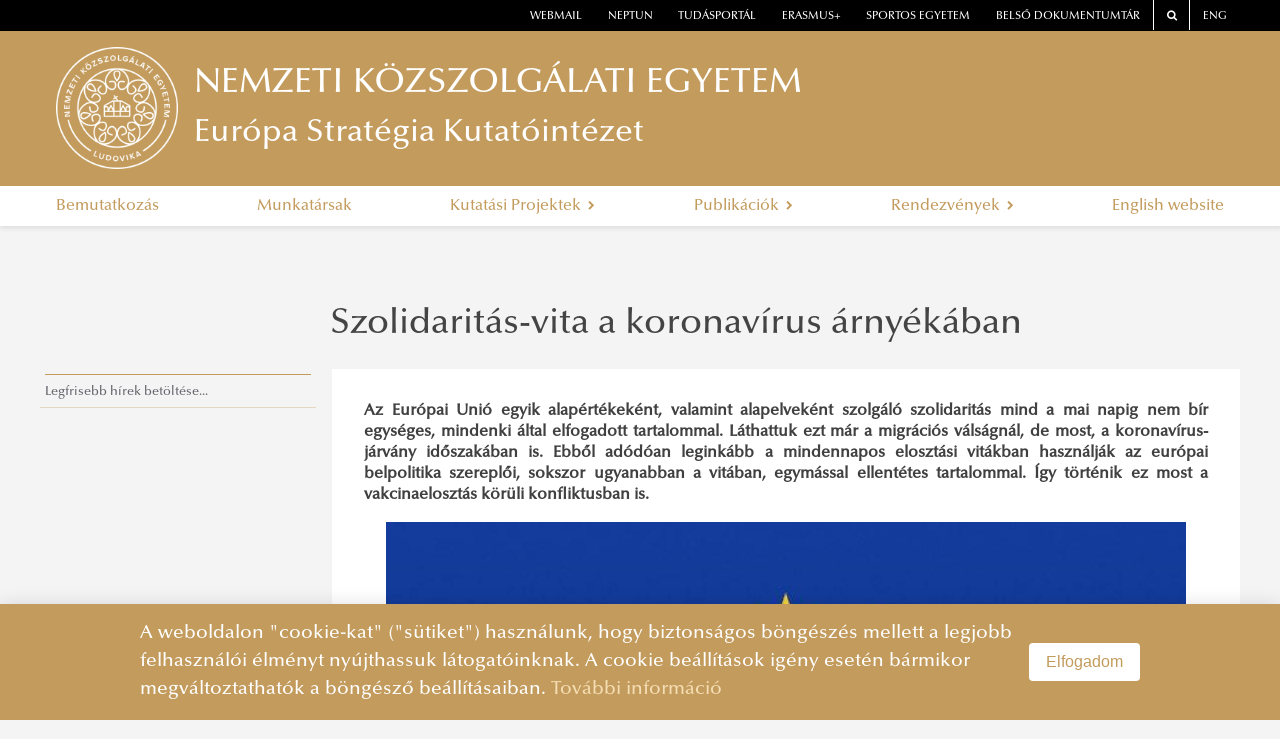

--- FILE ---
content_type: text/html
request_url: https://eustrat.uni-nke.hu/hirek/2021/04/08/szolidaritas-vita-a-koronavirus-arnyekaban
body_size: 13061
content:
<!DOCTYPE html>
<html lang="en">
    <head>
        
        <base href="../../../../"/>
        <meta charset="utf-8">
<meta http-equiv="X-UA-Compatible" content="IE=edge">
<title>Nemzeti Közszolgálati Egyetem</title>
<link rel="icon" type="image/png" href="images/logo/default-favicon.png"/>
<link rel="stylesheet" href="vendor/font-awesome/css/font-awesome.min.css">
<link rel="stylesheet" href="styles/uni-nke-hu.css">
<meta name="viewport" content="width=device-width, initial-scale=1.0">
<script src="vendor/jquery/js/jquery-3.2.1.min.js"></script>
<script src="https://cdnjs.cloudflare.com/ajax/libs/core-js/2.5.1/core.min.js"
        integrity="sha256-TAYuRO8mp7V+5eFYr0rzYFYe1vPRjZbkwfqptpCXrdA="
        crossorigin="anonymous"></script>

        <link rel="stylesheet" href="vendor/blueimp/css/blueimp-gallery.min.css">
        
            <meta property="og:url"  content="https://eustrat.uni-nke.hu//hirek/2021/04/08/szolidaritas-vita-a-koronavirus-arnyekaban" />
            <meta property="og:type" content="article" />
            <meta property="og:title" content="Szolidaritás-vita a koronavírus árnyékában" />
            <meta property="fb:app_id" content="216161991738736"/>
            
                    <meta property="og:image:width" content="800"/>
                    <meta property="og:image:height" content="552"/>
                    <meta property="og:image" content="https://eustrat.uni-nke.hu/image/eski-uni-nke-hu/0408NT.jpg" />
            
        
    </head>
    <body>

        
    
<style type="text/css">
    @media (min-width: 768px) {
        #main-menu > li {
            float: none;
            display: table-cell;
            width: 1%;
            text-align: center;
        }
    }
</style>

<div class="header6">
    <div class="lane1"></div>
    <div class="lane2"></div>
    <div class="lane3"></div>
    <div class="main">
        <!--<div class="header-outer">-->
        <header class="header" id="white-header">
            <nav class="top-links">
                <!--<div class="left-light"></div>-->

                    <div class="top-link order-one"><a href="https://owa.uni-nke.hu/owa/" target="_blank">webmail</a></div>
                    <div class="top-link"><a href="https://www.uni-nke.hu/oktatas/hallgatoknak/neptun/neptun" target="_blank">neptun</a></div>
                    <div class="top-link"><a href="https://tudasportal.uni-nke.hu/" target="_blank">Tudásportál</a></div>
                    <div class="top-link"><a href="https://erasmus.uni-nke.hu/" target="_blank">erasmus+</a></div>
                    <div class="top-link"><a href="https://sportosegyetem.uni-nke.hu/" target="_blank">Sportos Egyetem</a></div>

                    <div class="top-link order-two"><a href="https://dokutar.uni-nke.hu/" target="_blank">Belső dokumentumtár</a></div>
                    <div class="top-link bordered order-two"><a href="/kereses" target="_blank"><span class="fa fa-search"></span></a></div>
                    <div class="top-link bordered order-two"><a href="https://en.uni-nke.hu" target="_blank">ENG</a></div>
                    <!--<div class="right-light"></div>-->


            </nav>

            <div class="wrapper">
                <span class="fa fa-bars" id="menu-toggle"></span>
                <a href="/" style="line-height:0">
                    
                    <div class="logo" style="background-image: url('image/eski-uni-nke-hu/NKE_cimer_monokrom_feher2.png');"></div>
                    
                </a>
                <!-- <div class="separator"></div> -->
                <a href="/">
                    <div style="cursor:pointer;">
                        <div class="title" style="font-size:2.2rem;">Nemzeti Közszolgálati Egyetem</div>
                        <div class="subtitle">Európa Stratégia Kutatóintézet</div>
                    </div>
                </a>
                <span class="fa fa-dot-circle-o" id="faculty-toggle"></span>
                <!-- <div class="separator"></div> -->
                
                    <!-- <div class="eu-logo eu-logo-one"></div> -->
                    <!-- <div class="logo"></div> -->
                
            </div>

            <!--<div class="main-menu-wrapper">-->
            
            <nav class="main-menu sm sm-clean" id="main-menu">
                

        <div class="menu-item">
            <a href="bemutatkozas" class="name" tabindex="0">
                Bemutatkozás
                
            </a>
             
        </div>
        <div class="menu-item">
            <a href="munkatarsak" class="name" tabindex="0">
                Munkatársak
                
            </a>
             
        </div>
        <div class="menu-item">
            <a  class="name" tabindex="0">
                Kutatási Projektek
                <i class="fa fa-chevron-right" aria-hidden="true"></i>
            </a>
               
        <div class="content go-right">
            <ul class="column">
                
        <li class="level-2 has-children">
            <a  class="group-item" tabindex="0">
                Intézeti kutatócsoportok
                <i class="fa fa-chevron-right" aria-hidden="true"></i>
            </a>

            
        <ul class="submenu-items">
            
        <li class="submenu-item level-3 ">
            <a href="kutatasi-projektek/intezeti-kutatocsoportok/2024-magyar-eu-elnokseg" class="group-item" tabindex="0">
                2024 Magyar EU elnökség
                
            </a>
             
        </li>
    
        <li class="submenu-item level-3 ">
            <a  class="group-item" tabindex="0">
                Európai Gazdasági és Geopolitikai Kutatócsoport 
                
            </a>
             
        </li>
    
        <li class="submenu-item level-3 ">
            <a  class="group-item" tabindex="0">
                Európa Múzeum Kutatócsoport
                
            </a>
             
        </li>
    
        </ul>
    
        </li>
    
        <li class="level-2 ">
            <a href="kutatasi-projektek/europa-polgari-kezdemenyezes-figyelo" class="group-item" tabindex="0">
                Európa Polgári Kezdeményezés Figyelő
                
            </a>

            
        </li>
    
            </ul>
        </div>
     
        </div>
        <div class="menu-item">
            <a  class="name" tabindex="0">
                Publikációk
                <i class="fa fa-chevron-right" aria-hidden="true"></i>
            </a>
               
        <div class="content go-right">
            <ul class="column">
                
        <li class="level-2 has-children">
            <a  class="group-item" tabindex="0">
                Kötetek
                <i class="fa fa-chevron-right" aria-hidden="true"></i>
            </a>

            
        <ul class="submenu-items">
            
        <li class="submenu-item level-3 ">
            <a href="https://webshop.ludovika.hu/termek/konyvek/allam-es-jogtudomany/uton-a-magyar-unios-elnokseg-fele-2/" target="_blank" class="group-item" tabindex="0">
                Úton a magyar uniós elnökség felé
                
            </a>
             
        </li>
    
        <li class="submenu-item level-3 ">
            <a href="https://webshop.ludovika.hu/termek/konyvek/allam-es-jogtudomany/a-2024-es-magyar-eu-elnokseg/" target="_blank" class="group-item" tabindex="0">
                A 2024-es Magyar EU Elnökség
                
            </a>
             
        </li>
    
        </ul>
    
        </li>
    
        <li class="level-2 has-children">
            <a  class="group-item" tabindex="0">
                Szakpolitikai elemzések
                <i class="fa fa-chevron-right" aria-hidden="true"></i>
            </a>

            
        <ul class="submenu-items">
            
        <li class="submenu-item level-3 ">
            <a href="https://webshop.ludovika.hu/termek/konyvek/gazdasagtudomany/eustrat-muhelytanulmanyok-2020/" target="_blank" class="group-item" tabindex="0">
                EUSTRAT Műhelytanulmányok 2020
                
            </a>
             
        </li>
    
        <li class="submenu-item level-3 ">
            <a href="https://webshop.ludovika.hu/termek/konyvek/gazdasagtudomany/eustrat-muhelytanulmanyok-2021-i-felev/" target="_blank" class="group-item" tabindex="0">
                EUSTRAT Műhelytanulmányok 2021. I. félév
                
            </a>
             
        </li>
    
        <li class="submenu-item level-3 ">
            <a href="https://webshop.ludovika.hu/termek/konyvek/gazdasagtudomany/eustrat-muhelytanulmanyok-2021-ii-felev/" target="_blank" class="group-item" tabindex="0">
                EUSTRAT Műhelytanulmányok 2021. II. félév
                
            </a>
             
        </li>
    
        <li class="submenu-item level-3 ">
            <a href="https://webshop.ludovika.hu/termek/konyvek/allam-es-jogtudomany/szakpolitikai-elemzesek-2022-i-felev/" target="_blank" class="group-item" tabindex="0">
                Szakpolitikai elemzések 2022. I. félév
                
            </a>
             
        </li>
    
        <li class="submenu-item level-3 ">
            <a href="https://webshop.ludovika.hu/termek/konyvek/allam-es-jogtudomany/szakpolitikai-elemzesek/" target="_blank" class="group-item" tabindex="0">
                Szakpolitikai elemzések 2022. II. félév
                
            </a>
             
        </li>
    
        <li class="submenu-item level-3 ">
            <a href="https://webshop.ludovika.hu/termek/konyvek/egyeb/szakpolitikai-elemzesek-2023-i-felev/" target="_blank" class="group-item" tabindex="0">
                Szakpolitikai elemzések 2023 I. félév
                
            </a>
             
        </li>
    
        <li class="submenu-item level-3 ">
            <a href="https://webshop.ludovika.hu/termek/konyvek/szakpolitikai-elemzesek-2023-ii-felev/" target="_blank" class="group-item" tabindex="0">
                Szakpolitikai elemzések 2023 II. félév
                
            </a>
             
        </li>
    
        <li class="submenu-item level-3 ">
            <a href="https://webshop.ludovika.hu/termek/konyvek/tarsadalomtudomany/szakpolitikai-elemzesek-2024-i-felev/" target="_blank" class="group-item" tabindex="0">
                Szakpolitikai elemzések 2024 I. félév
                
            </a>
             
        </li>
    
        </ul>
    
        </li>
    
        <li class="level-2 ">
            <a href="publikaciok/blog" class="group-item" tabindex="0">
                Blog
                
            </a>

            
        </li>
    
            </ul>
        </div>
     
        </div>
        <div class="menu-item">
            <a  class="name" tabindex="0">
                Rendezvények
                <i class="fa fa-chevron-right" aria-hidden="true"></i>
            </a>
               
        <div class="content go-right">
            <ul class="column">
                
        <li class="level-2 has-children">
            <a  class="group-item" tabindex="0">
                2024
                <i class="fa fa-chevron-right" aria-hidden="true"></i>
            </a>

            
        <ul class="submenu-items">
            
        <li class="submenu-item level-3 ">
            <a href="rendezvenyek/2024/magyar-unios-elnokseg-workshop-sorozat" class="group-item" tabindex="0">
                Magyar uniós elnökség workshop sorozat
                
            </a>
             
        </li>
    
        <li class="submenu-item level-3 ">
            <a href="rendezvenyek/2024/konferenciak" class="group-item" tabindex="0">
                Konferenciák
                
            </a>
             
        </li>
    
        <li class="submenu-item level-3 ">
            <a href="rendezvenyek/2024/eu-elnokseg-kotetbemutatok" class="group-item" tabindex="0">
                EU Elnökség kötetbemutatók
                
            </a>
             
        </li>
    
        </ul>
    
        </li>
    
            </ul>
        </div>
     
        </div>
        <div class="menu-item">
            <a href="https://en-eustrat.uni-nke.hu/" target="_blank" class="name" tabindex="0">
                English website
                
            </a>
             
        </div>

            </nav>
            <!--</div>-->

        </header>
        <!--</div>-->
    </div>
</div>




        <div class="main">
            <div class="main-body hir">
                <div class="slim-container clearfix">
                    <div class="path" id="breadcump-path">
                    </div>
                    <aside class="left-menu" id="left-menu">
                        <span>Legfrisebb hírek betöltése...</span>
                    </aside>
                    <div class="main-area">

                        <h1 id="focused-title" tabindex="0">Szolidaritás-vita a koronavírus árnyékában</h1>
                        <article>
                            <div class="text individual-article">
                        <span class="ckeditor_content">

                            <p style="text-align:justify"><strong>Az Európai Unió egyik alapértékeként, valamint alapelveként szolgáló szolidaritás mind a mai napig nem bír egységes, mindenki által elfogadott tartalommal. Láthattuk ezt már a migrációs válságnál, de most, a koronavírus-járvány időszakában is. Ebből adódóan leginkább a mindennapos elosztási vitákban használják az európai belpolitika szereplői, sokszor ugyanabban a vitában, egymással ellentétes tartalommal. Így történik ez most a vakcinaelosztás körüli konfliktusban is.</strong></p>

<p style="text-align:center"><img alt="" height="552" src="/image/eski-uni-nke-hu/0408NT.jpg" width="800" /></p>

<p style="text-align:justify">A most már hónapok óta zajló vakcinabeszerzési és -elosztási vita mára az első számú európai belpolitikai kérdéssé vált. Sőt, nem csak belpolitikai téma immáron: legutóbb az ENSZ Egészségügyi Világszervezete, a WHO <a href="https://telex.hu/koronavirus/2021/04/01/who-kritika-europai-oltasi-tempo-megmagyarazhatatlanul-lassu-koronavirus">jelentette ki</a>, hogy az Európai Unió oltási sebessége „elfogadhatatlanul lassú”. Az egész Európai Uniót sújtó tekintélyvesztés mellett persze a tagállami politikusok számára sokkal fontosabb, hogy a lassú vakcináció a saját és kormányuk belpolitikai esélyeit rontja egy elkövetkező választáson.</p>

<p style="text-align:justify"><a href="https://azonnali.hu/cikk/20210314_cdu-bukasokkal-indul-a-valasztasi-szuperev-nemetorszagban">Vannak</a>, akik már a kereszténydemokratáknak a legutóbbi tartományi választásokon mutatott rossz szerepléseit is a járvány politikai mellékhatásának tudják be. Egy hete pedig a szlovák miniszterelnök <a href="https://www.ludovika.hu/blogok/ot-perc-europa-blog/2021/03/30/megoldodni-latszik-a-szlovak-kormanyvalsag-matovic-lemondott-a-miniszterelnoki-posztrol/">bukott bele</a> kétségbeesett manőverébe, amely során a hiányzó vakcinákat – a koalíciós partnereivel való egyeztetés nélkül – Oroszországból szerezte be. De nem volt mentes a koronavírus-járvány politikai hatásaitól a két héttel ezelőtti <a href="https://www.ludovika.hu/blogok/ot-perc-europa-blog/2021/03/18/holland-valasztas-mark-rutte-folytathatja/">holland</a> és a mostani <a href="https://www.ludovika.hu/blogok/ot-perc-europa-blog/2021/04/06/lesz-e-kormanyalakitas-bulgariaban/">bolgár</a> parlamenti választás sem.</p>

<p style="text-align:justify">Így aztán nem csoda, hogy a vakcinabeszerzés, a mennyiség kérdése és az oltás sebessége minden országban fontos belpolitikai témaként határozza meg a közbeszédet. A szokványos szereposztás szerint az ellenzéki pártok bírálják a kormány és a kormánypártok teljesítményét, míg a kormányoldal általában Brüsszelre hárítja az elkerülhetetlenül jelentkező hiányosságokért a felelősséget. A vita dinamikájából adódóan Brüsszel, illetve az európai belpolitika szereplői is megjelennek a nemzeti belpolitikai vitákban.</p>

<p style="text-align:justify">Ennek egyik legnyilvánvalóbb jele volt az Európai Tanács legutóbbi ülése, illetve az annak előkészítését szolgáló <a href="https://www.ludovika.hu/blogok/ot-perc-europa-blog/2021/03/25/vakcinacsata-az-europai-tanacs-ulesen/">kampány</a>. Ausztria vezetésével a tagállamok egy csoportja – Bulgária, Csehország, Lettország és Szlovénia – tiltakozott a vakcináknak az Európai Bizottság koordinálásával történő elosztása ellen, mivel – gyanújuk szerint – egyes tagállamok háttérmegállapodásokkal elérték, hogy nekik több, másoknak kevesebb jusson. Érvelésük szerint ezzel a különutas tagállamok éppen az egyik legfontosabb uniós alapértéket, a szolidaritást helyezték zárójelbe.</p>

<p style="text-align:justify">Az Európai Tanács azonban érdemben nem foglalkozott az osztrákok által vezetett csoport panaszával, hanem kiutalta az ügy kivizsgálását az Állandó Képviselők Tanácsának (Coreper). A Coreper múlt csütörtöki ülésén megerősítette az uniós vakcinaelosztási mechanizmus rendszerét, és azonosította azokat az országokat, amelyekben különösen súlyos a járványhelyzet, további – úgynevezett szolidaritási – vakcinamennyiséget ajánlva fel ezen országoknak.</p>

<p style="text-align:justify">A Coreper döntése értelmében így Bulgária, Észtország, Horvátország, Lettország és Szlovákia jutott még a tagállamok jóvoltából kiegészítő mennyiségű vakcinához. A portugál elnökségi javaslat eredetileg tartalmazta Csehországot is. Andrej Babiš kormányfő azonban – koalíciós társa, a szociáldemokraták követelése ellenére – visszautasította a részvételt az akcióban, megfosztva ezzel a lépéssel országát 140.000 további vakcinától. A „dacosok” – Ausztria és Szlovénia – immáron Magyarországgal kiegészülve megpróbálják kárpótolni cseh barátaikat: Magyarország egymaga negyvenezer vakcinát <a href="https://www.portfolio.hu/gazdasag/20210403/szijjarto-peter-magyarorszag-40-ezer-vakcinat-ad-csehorszagnak-476974">ajánlott fel</a> Csehországnak, amit május elején fog szállítani.</p>

<p style="text-align:justify">A vita vélhetően nem jutott még nyugvópontra. Mind a két tábor a szolidaritást teszi meg cselekvése mozgatórugójául. Az Ausztria által vezetett, kisebbségi csoportja az országoknak arra hivatkozik, hogy az Európai Bizottság késlekedése és ügyetlensége vezet ahhoz, hogy sérül a szolidaritás a tagállamok között. A többségi csoport pedig éppen a pótlólagos vakcinajuttatásban látja megvalósulni az Európai Unión belüli szolidaritást – abban az akcióban, amit a többiek nem fogadnak el.</p>

<p style="text-align:justify">A migrációs válság során már láthattuk, hogy egy vitában a szembenálló felek mindegyike a szolidaritásra hivatkozva alapozta meg a saját álláspontját. Akkor a vita azon zajlott, hogy a szolidaritás csak a bevándorlók más országok által történő átvételét foglalja-e magában, vagy a segítségnyújtás más – anyagi – formáit is. Most is azt láthatjuk, hogy a konfliktus rövidesen a szolidaritás tartalma körüli vitában csúcsosodik ki, jól mutatva, hogy milyen távol állnak az európai integráció mindenki által vallott és osztott értékei a ténylegesen konszenzusos tartalomtól.</p>

<p style="text-align:justify"><em>2021.04.08. Dr. Navracsics Tibor</em></p>

<p style="text-align:justify"><a href="/document/eski-uni-nke-hu/0408NT.pdf">A bejegyzés letölthető PDF formátumban is.</a></p>

<p style="text-align:justify">Kép: Freepik.com</p>

                        </span>
                                <div id="blueimp-gallery" class="blueimp-gallery blueimp-gallery-controls">
                                    <div class="slides"></div>
                                    <h3 class="title"></h3>
                                    <a class="prev">‹</a>
                                    <a class="next">›</a>
                                    <a class="close">×</a>
                                    <a class="play-pause"></a>
                                    <ol class="indicator"></ol>
                                </div>
                                <div id="attached" style="overflow: hidden">
                                    
                                </div>
                                <br>
                                <div class="attached-documents-container">
                                    
                                </div>
                                <div class="tags"> Címkék:
                                    
                                    <a href="/hirek?tag=Eur%C3%B3pa%20rovat">Európa rovat</a>
                                    
                                    <a href="/hirek?tag=Dr.%20Navracsics%20Tibor">Dr. Navracsics Tibor</a>
                                    
                                </div>
                            </div>
                            <div class="text">
                                
                                <div id="fb-root"></div>
                                <script>(function (d, s, id) {
                                        var js, fjs = d.getElementsByTagName(s)[0];
                                        if (d.getElementById(id)) return;
                                        js = d.createElement(s);
                                        js.id = id;
                                        js.src = "//connect.facebook.net/hu_HU/sdk.js#xfbml=1&version=v2.10";
                                        fjs.parentNode.insertBefore(js, fjs);
                                    }(document, 'script', 'facebook-jssdk'));</script>
                                <div class="fb-like" data-href="https://eustrat.uni-nke.hu//hirek/2021/04/08/szolidaritas-vita-a-koronavirus-arnyekaban"
                                     data-layout="standard" data-action="like" data-size="large" data-show-faces="false"
                                     data-share="true"></div>
                                
                            </div>
                            
                        </article>
                    </div>
                </div>
            </div>
        </div>
        <style>
            #attached a img {
                width: 128px;
                float: none;
            }

            #attached {
                text-align: center;
            }

            .blueimp-gallery > .slides > .slide > .slide-content {
                margin: auto !important;
                width: auto !important;
                height: auto !important;
                max-width: 100%;
                max-height: 100%;
                opacity: 1;
            }
        </style>
        <script src="vendor/tether/tether.min.js"></script>
<script src="vendor/bootstrap/bootstrap.min.js"></script>
<script src="vendor/moment/min/moment-with-locales.min.js"></script>
<script src="vendor/underscore/underscore-min.js"></script>
<script src="vendor/clndr/clndr.min.js"></script>
<script src="scripts/nke-ui.js"></script>
<script async src="https://platform.twitter.com/widgets.js" charset="utf-8"></script>
<!--Plausible -->
<script defer data-domain="eustrat.uni-nke.hu" src=https://plausible.uni-nke.hu/js/script.js></script>

        
       <script>

       $(function () {
           
           const activeMenuElem = $( 'span.active' );
           const breadCump = $('#breadcump-path');
           const breadCumpArr = [];
           
           const breadCumpTemplate = function (elem) {
               var href = elem.href || '#';
               var address = elem.address || '';
               
               if (href !== '#') {
                   return '<a href="' + href + '">' + address + '</a>';
               } else {
                   return '<a tabindex="0">' + address + '</a>';
               }
               
           };
           
           function openParentElemChildren(currentElem) {
               const href = currentElem.children(':first').attr('href');
               const address = currentElem.children(':first').text();
               const mainWrapper = currentElem.parent().parent();
               mainWrapper.addClass('open')
               
               breadCumpArr.unshift({ href: href, address: address });
               if (mainWrapper.hasClass('left-menu-item')) {
                   openChildUp(mainWrapper.children('.dropdown'))
                   openParentElemChildren(mainWrapper);
               } else {
                   const currentBreadcamp = breadCumpArr.map(function(elem) {
                       return breadCumpTemplate(elem);
                   }).join('');
                   breadCump.append(currentBreadcamp);
               }
               
            }
            openParentElemChildren(activeMenuElem);
            
            
           $(".name").on('mouseenter keydown', function (e) {
               if (e && e.keyCode && e.keyCode !== 13) {
                   return;
                }
               if ($('.content', $(this).parent()).length) {
                   const elem = $('.content', $(this).parent());
                   const parent = elem.parent();

                   const elemOffset = elem.offset();
                   const elemRightOffset = elemOffset.left + elem.width();
                   const elemWidth = elem.width();
                   const menu = $("#main-menu");
                   const menuRightOffset = Math.round(menu.width() + menu.offset().left);
                   
                   const isEntirelyVisible = Math.round(elemRightOffset + 40) < window.innerWidth;
                   if (menuRightOffset < elemRightOffset) {
                       if (isEntirelyVisible) {
                           $(elem).addClass('go-right');
                           $(elem).removeClass('go-left');

                        } else {
                            $(elem).addClass('go-left');
                            $(elem).removeClass('go-right');
                        }
                   }
                }
           });
        });

        function closeAllMenuElements(event) {
            const mainMenu = $('#main-menu');
            const openMenu = mainMenu.children('.open')
            const mobilMenu = 750;
            if (window.innerWidth < mobilMenu) {
                closeOpenChildren(openMenu);

                if (!$(event.target).is('#menu-toggle')) {
                    mainMenu.css('visibility', 'hidden');
                }
            }
            closeOpenChildren(openMenu.find('.open'))
            openMenu.removeClass('open')
        }
        
        function openMenuUp(elem) {
            const originsWrapper = elem.parent();
            const openSibling =  $(elem).parent().siblings('.open');
            const openSiblingChildren = openSibling.find('.open');
            if ( elem.next().length !== 0) {
                originsWrapper.addClass('open');
                openSibling.removeClass('open');
                if (openSiblingChildren.length > 0) {
                    closeOpenChildren(openSiblingChildren);
                }
            }
        }

        var animationTimeout;
        
        function openChildUp(child) {
            const subMenu = $(child).next();
            const currentHeight = $(subMenu).css('max-height');
            
            if (currentHeight === '0px') {
                const maxHeightGrow = $(child).next()[0].scrollHeight;
                const animationTime = 400;
                const childWrapper = $(child).parent();
                const openSibling = childWrapper.siblings('.open');
                const leftMenu = $('.left-menu').find('*');
                childWrapper.addClass('open');

                $(subMenu).css('max-height', maxHeightGrow);
                animationTimeout = setTimeout(function() {
                    $(subMenu).css('max-height', 'unset')
                }, animationTime)
            }
        }

        function closeOpenChildren(element) {
            const openWrapper = element.children(':last-child');
            if (openWrapper.length > 0) {
                const elementHeight = openWrapper.height();
                clearTimeout(animationTimeout);
                openWrapper.css('max-height', elementHeight);
                // need to exacute code after set max-height of current element for the animation
                setTimeout(function() {
                    element.removeClass('open');
                    openWrapper.css('max-height', '0');
                })
            }
        }

        $(window).click(function(event) {
            const mainMenuAllChildren = $('#main-menu').find('*');
            const clickedOutsideMenu = mainMenuAllChildren.find(event.target);

            // close all menu if we click outside of the menu 
            // carousel on the main page makes a click event so ve have to exclude it
            if (!(clickedOutsideMenu.length > 0) && !$(event.target).hasClass('slide-trigger')) {
                closeAllMenuElements(event);
            } else {
                openMenuUp($(this))
            }
        })

        $('#menu-toggle').click(function() {
            const mainMenu = $('#main-menu');
            if (mainMenu.css('visibility') === 'hidden') {
                mainMenu.css('visibility', 'visible');
                mainMenu.addClass('open');
            } else {
                mainMenu.removeClass('open');
                mainMenu.css('visibility', 'hidden');
                closeOpenChildren(mainMenu.find('.open'))
            }
        })

        $('#menu-toggle').keydown(function(event) {
            const key = event.keyCode;
            const wrapper = $(this).parent()
            const mainMenu = $('#main-menu');
            if (key === 13) {
                if (mainMenu.css('visibility') === 'hidden') {
                    mainMenu.addClass('open');
                    $('#main-menu').css('visibility', 'visible');
                } else {
                    mainMenu.removeClass('open');
                    $('#main-menu').css('visibility', 'hidden');
                    closeOpenChildren(mainMenu.find('.open'))
                }
            }
        })
        
        $(".name").hover(function(event){
            if (window.innerWidth > 750) {
                openMenuUp($(this))
            }
        });

        $(".name").click(function(){
            if (window.innerWidth <= 750) {
                const wrapper = $(this).parent();
                if (!wrapper.hasClass('open')) {
                    openChildUp(this)
                } else {
                    closeOpenChildren(wrapper);
                    closeOpenChildren(wrapper.find('.open'));
                }   
            }
        });

        $(".name").keydown(function(event) {
            if (event.keyCode === 13) {
                const wrapper = $(this).parent();
                if (window.innerWidth > 750) {
                    if (wrapper.hasClass('open')) {
                        closeAllMenuElements();
                    } else {
                        openMenuUp($(this))
                    }
                } else {
                    if (wrapper.hasClass('open')) {
                        closeOpenChildren(wrapper)
                        closeOpenChildren(wrapper.find('.open'))
                    } else {
                        openChildUp(this);
                    }
                }
            }
        })

        $(".has-children").children(".group-item").click(function(){
            const openWrapper = $(this).parent();
            if (!openWrapper.hasClass('open')) {
                openChildUp(this);
            } else {
                closeOpenChildren(openWrapper.find('.open'));
                closeOpenChildren(openWrapper)
            }
        });

        $('.group-item').on('keyup', function (event) {
            if (event.keyCode === 13) {
                const wrapper = $(this).parent();
                if (wrapper.hasClass('open')) {
                    closeOpenChildren(wrapper);
                    closeOpenChildren(wrapper.find('.open'));                    
                } else {
                    openChildUp(this)
                }
            }
       });
        
        $(".dropdown").on('click',function() {
            const openWrapper = $(this).parent();
            if (!openWrapper.hasClass('open')) {
                openChildUp(this);
            } else {
                closeOpenChildren(openWrapper.find('.open'));
                closeOpenChildren(openWrapper)
            }
        });
       
       function getInitialMainMenuCSSData() {
   
           var mnui = document.getElementsByClassName('menu-item');
   
           if (mnui && mnui.length > 0) {
               var st = window.getComputedStyle(mnui.item(0).childNodes.item(1));
               originalMainMenuPaddingLeftRight = parseFloat(st.paddingLeft.substr(0, st.paddingLeft.length - 2));
               originalMainMenuFontSize = parseFloat(st.fontSize.substr(0, st.fontSize.length - 2));
           }
       }
   
       function getActualMainMenuWidth(mnuitems) {
           var w = 0;
           var st = null;
           var w1 = 0;
           for (var i = 0; i < mnuitems.length; i++) {
               st = window.getComputedStyle(mnuitems.item(i).childNodes.item(1));
               w1 = parseFloat(st.width.substr(0, st.width.length - 2))
               w += w1;
   
           }
           return w;
       }

       function MainMenuResizer() {
        var bodyCSS = window.getComputedStyle(document.body)
        var bodyWidth = parseFloat(bodyCSS.width.substr(0, bodyCSS.width.length - 2)) - 20;
        var maxWidth = Math.min(1200, bodyWidth)
        const mobilMenu = 730;

        var mnui = document.getElementsByClassName('menu-item');
        if (mnui && mnui.length > 0 && bodyWidth > mobilMenu) {
            var w = getActualMainMenuWidth(mnui);
            if ((Math.abs(w - maxWidth) < tureshatar)) {
                return;
            }
            var betumeretValtoztatasLeptek = 0.2;//px;
            var paddingValtoztatasLeptek = 0.2;//px;
            var tureshatar = 10; //px;
            var minPadding = 5;//px;
            var minFontSize = 6; //px

            var paddingValtoztatas = 1;
            var betumeretValtoztatas = 0;


            var irany = -1; //kicsinyíteni kell
            if ((w - maxWidth) < 0) {
                irany = 1;
            }
            while ((Math.abs(w - maxWidth) > tureshatar) && (paddingValtoztatas || betumeretValtoztatas)) {
                var cs = window.getComputedStyle(mnui.item(0).childNodes.item(1));
                fs = parseFloat(cs.fontSize.substr(0, cs.fontSize.length - 2));
                var pdl = parseFloat(cs.paddingLeft.substr(0, cs.paddingLeft.length - 2));
                var pdr = parseFloat(cs.paddingRight.substr(0, cs.paddingRight.length - 2));
                if (irany == -1) {
                    if (pdl > minPadding) {
                        paddingValtoztatas = 1;
                        betumeretValtoztatas = 0;
                    } else if (fs >= minFontSize) {
                        paddingValtoztatas = 0;
                        betumeretValtoztatas = 1;
                    } else {
                        paddingValtoztatas = 0;
                        betumeretValtoztatas = 0;
                    }
                } else {
                    if (fs < originalMainMenuFontSize) {
                        paddingValtoztatas = 0;
                        betumeretValtoztatas = 1;
                    } else if (pdl < originalMainMenuPaddingLeftRight) {
                        paddingValtoztatas = 1;
                        betumeretValtoztatas = 0;
                    } else {
                        paddingValtoztatas = 0;
                        betumeretValtoztatas = 0;
                    }
                }
                if (!(paddingValtoztatas || betumeretValtoztatas)) {
                    return;
                }
                for (var i = 0; i < mnui.length; i++) {

                    if (paddingValtoztatas) {

                        mnui.item(i).childNodes.item(1).style.paddingLeft = Math.max(0, pdl + irany * paddingValtoztatasLeptek) + "px";
                        mnui.item(i).childNodes.item(1).style.paddingRight = Math.max(0, pdr + irany * paddingValtoztatasLeptek) + "px";
                    } else {
                        mnui.item(i).childNodes.item(1).style.fontSize = Math.max(0, fs + irany * betumeretValtoztatasLeptek) + "px";
                    }

                }
                w = getActualMainMenuWidth(mnui);
            }
        }
    }
   </script>
   
        <footer class="footer">
    <div class="footer-main">
        <div class="contact-wrapper">
            <div class="logo"></div>
            <div class="contact">
                <div class="title">Kapcsolat</div>
                <div class="text">
                    
                    <p>Központi szám: +36 (1) 432-9000<br />
Postacím: 1441 Budapest, Pf.: 60.<br />
Cím: 1083 Budapest, Ludovika tér 2.<br />
Email: nke@uni-nke.hu</p>

                    
                </div>
            </div>
        </div>

        

            <div class="column">
                <div class="title"><a href="/impresszum">Impresszum</a></div>
                <div class="text">
                    
                    <p><a href="https://www.uni-nke.hu/felhasznalasi-feltetelek">Felhasználási feltételek</a><br />
<a href="https://www.uni-nke.hu/adatvedelem">Adatvédelem</a><br />
<a href="https://www.uni-nke.hu/egyetem/kozerdeku-informaciok/akadalymentesitesi-nyilatkozat">Akadálymentesítési nyilatkozat</a></p>

<p><strong>Domain név tulajdonosa:</strong><br />
<br />
Nemzeti Közszolgálati Egyetem<br />
Központi szám: +36 (1) 432-9000<br />
Postai cím: 1441 Budapest, Pf.: 60.<br />
Cím: 1083 Budapest, Ludovika tér 2,<br />
<br />
<strong>Főszerkesztő:</strong><br />
<br />
Európa Stratégia Kutatóintézet</p>

                    
                </div>
            </div>

            <div class="column">
                <div class="title">Linkek</div>
                <div class="text">
                    
                    
                    
                </div>
            </div>

            <div class="column">
                <div class="title">Social media</div>
                <div class="text social-footer">
                    <div class="footer-social-container">
                        
                            <a href="https://www.facebook.com/EUstrat-101667158134517" target="_blank"><span class="fa fa-facebook fa-2x" aria-hidden="true"></span></a>
                        

                        
                            <a href="https://www.flickr.com/photos/uni-nke" target="_blank"><span class="fa fa-flickr fa-2x" aria-hidden="true"></span></a>
                        

                        
                            <a href="https://twitter.com/EUSTRAT1" target="_blank"><span class="fa fa-twitter fa-2x" aria-hidden="true"></span></a>
                        

                        
                            <a href="https://www.youtube.com/user/NkeUni" target="_blank"><span class="fa fa-youtube-play fa-2x" aria-hidden="true"></span></a>
                        

                        
                            <a href="https://www.instagram.com/uni.nke" target="_blank"><span class="fa fa-instagram fa-2x" aria-hidden="true"></span></a>
                        

                        
                            <a href="https://www.linkedin.com/company/eustrat/" target="_blank"><span class="fa fa-linkedin fa-2x" aria-hidden="true"></span></a>            
                        
                
                    </div>
                </div>
            </div>

        
        <div class="footer-map">
            
            <iframe src="https://www.google.com/maps/embed?pb=!1m18!1m12!1m3!1d2696.4171708632352!2d19.083185315626146!3d47.48178597917645!2m3!1f0!2f0!3f0!3m2!1i1024!2i768!4f13.1!3m3!1m2!1s0x4741dce540a0e27d%3A0xeb24d6b69d75f03f!2sBudapest%2C+Ludovika+t%C3%A9r+2%2C+1083!5e0!3m2!1shu!2shu!4v1495117862145"
                    width="100%" height="100%" frameborder="0" style="border:0" allowfullscreen></iframe>
            
        </div>
    </div>

</footer>
<div class="cookie-alert-bar" id="cookie-alert-bar">
    <div class="cookie-alert">
        <div class="message">
            A weboldalon "cookie-kat" ("sütiket") használunk, hogy biztonságos böngészés mellett a 
            legjobb felhasználói élményt nyújthassuk látogatóinknak.
            A cookie beállítások igény esetén bármikor megváltoztathatók a böngésző beállításaiban.
            <a href="/cookie-nyilatkozat" target="_blank">További információ</a>
        </div>
        <div class="action">
            <button class="btn btn-cookie" id="cookie-alert-confirm">Elfogadom</button>
        </div>
    </div>
</div>

<script>

var alertBar = document.getElementById('cookie-alert-bar');
var alertConfirm = document.getElementById('cookie-alert-confirm');

if (getCookie('visited') === '') {
    alertButtonListener();
} else {
    alertBar.parentNode.removeChild(alertBar);
}

function alertButtonListener() {
    alertConfirm.addEventListener('click', function() {
        setCookie('visited', 'true', 100);
        alertBar.parentNode.removeChild(alertBar);
    })
}

function setCookie(cname, cvalue, exdays) {
    var d = new Date();
    d.setTime(d.getTime() + (exdays * 24 * 60 * 60 * 1000));
    var expires = "expires="+d.toUTCString();
    document.cookie = cname + "=" + cvalue + ";" + expires + ";path=/";
}

function getCookie(cname) {
    var name = cname + "=";
    var ca = document.cookie.split(';');
    for(var i = 0; i < ca.length; i++) {
        var c = ca[i];
        while (c.charAt(0) == ' ') {
            c = c.substring(1);
        }
        if (c.indexOf(name) == 0) {
            return c.substring(name.length, c.length);
        }
    }
    return "";
}

</script>
<script>
    getInitialMainMenuCSSData();
    window.onresize=MainMenuResizer;
    MainMenuResizer();
</script>

        <script src="vendor/slug/slug.js"></script>
        <script src="vendor/blueimp/js/jquery.blueimp-gallery.min.js"></script>
        <script src="vendor/apertus/hir-static.js"></script>
        <script>
            $(function () {
                document.querySelector('#focused-title').focus();

                var ckBlue = $('.blueImpGallery>.blueimp-gallery');
                if (ckBlue) {
                    ckBlue.remove();
                }

                var mainImg = $('.ckeditor_content a img');
                  if (mainImg.length && mainImg.attr('src').indexOf('thumbnail') > -1 ) {
                     mainImg.attr('src', mainImg.attr('src').replace('thumbnail', 'image'));
                }

            //////////////////
            //  Left Side   //
            /////////////////
            var tagBaseUrl = window.location.origin.indexOf('localhost') > 0 ? 'https://cms.app-test.intra.uni-nke.hu' : window.location.origin;
            let tagApiUrl = tagBaseUrl + '/api/v1/public/ns/eski-uni-nke-hu/news/page';


            var startDate = undefined;
            var endDate = undefined;

            
                $.ajax({
                    url: tagApiUrl,
                    data: {
                        start: startDate ? moment(startDate).format('YYYY-MM-DD') + 'T00:00:00.000Z' : undefined,
                        end: endDate ? moment(endDate).format('YYYY-MM-DD') + 'T23:59:59.999Z' : undefined,
                        tag: "",
                        page: undefined,
                        size: 10
                    },
                    success: function (data) {
                        $('#loading').hide();
                        var cnt = 0;
                        if (data.totalElements < 1) {
                            $('#left-menu').html('<span><a href="#">Nem található hír!</a></span>');
                            return;
                        }


                        data.content.map(function (news) {
                            var d = moment(news.displayedTime);
                            id = news.id;
                            link = '/hirek/' + d.format('YYYY/MM/DD') + '/' + slug(news.title).toLowerCase();
                            title = news.title;
                            if (cnt == 0) {
                                cnt = 1;
                                $('#left-menu')[0].innerHTML = '<h5 style="text-align:center;padding:0.5em;">Legutóbbi bejegyzések</h5>';
                            }
                            $('#left-menu')[0].innerHTML += '<span><a href="' + link + '">' + d.format('YYYY/MM/DD') + '<br />' + title + '</a></span>';
                        });

                    },
                    error: function(data) {
                        $('#left-menu').html('<span><a href="#">Nem található hír!</a></span>');
                    }
                });
            });

            
        </script>
    </body>
</html>


--- FILE ---
content_type: text/css
request_url: https://eustrat.uni-nke.hu/styles/uni-nke-hu.css
body_size: 53518
content:
@charset "UTF-8";/*!
 * Bootstrap v4.0.0-alpha.6 (https://getbootstrap.com)
 * Copyright 2011-2017 The Bootstrap Authors
 * Copyright 2011-2017 Twitter, Inc.
 * Licensed under MIT (https://github.com/twbs/bootstrap/blob/master/LICENSE)
 *//*! normalize.css v5.0.0 | MIT License | github.com/necolas/normalize.css */html{font-family:sans-serif;line-height:1.15;-ms-text-size-adjust:100%;-webkit-text-size-adjust:100%}body{margin:0}article,aside,footer,header,nav,section{display:block}h1{font-size:2em;margin:.67em 0}figcaption,figure,main{display:block}figure{margin:1em 40px}hr{box-sizing:content-box;height:0;overflow:visible}pre{font-family:monospace,monospace;font-size:1em}a{background-color:transparent;-webkit-text-decoration-skip:objects}a:active,a:hover{outline-width:0}abbr[title]{border-bottom:none;text-decoration:underline;text-decoration:underline dotted}b,strong{font-weight:inherit}b,strong{font-weight:bolder}code,kbd,samp{font-family:monospace,monospace;font-size:1em}dfn{font-style:italic}mark{background-color:#ff0;color:#000}small{font-size:80%}sub,sup{font-size:75%;line-height:0;position:relative;vertical-align:baseline}sub{bottom:-.25em}sup{top:-.5em}audio,video{display:inline-block}audio:not([controls]){display:none;height:0}img{border-style:none}svg:not(:root){overflow:hidden}button,input,optgroup,select,textarea{font-family:sans-serif;font-size:100%;line-height:1.15;margin:0}button,input{overflow:visible}button,select{text-transform:none}[type=reset],[type=submit],button,html [type=button]{-webkit-appearance:button}[type=button]::-moz-focus-inner,[type=reset]::-moz-focus-inner,[type=submit]::-moz-focus-inner,button::-moz-focus-inner{border-style:none;padding:0}[type=button]:-moz-focusring,[type=reset]:-moz-focusring,[type=submit]:-moz-focusring,button:-moz-focusring{outline:1px dotted ButtonText}fieldset{border:1px solid silver;margin:0 2px;padding:.35em .625em .75em}legend{box-sizing:border-box;color:inherit;display:table;max-width:100%;padding:0;white-space:normal}progress{display:inline-block;vertical-align:baseline}textarea{overflow:auto}[type=checkbox],[type=radio]{box-sizing:border-box;padding:0}[type=number]::-webkit-inner-spin-button,[type=number]::-webkit-outer-spin-button{height:auto}[type=search]{-webkit-appearance:textfield;outline-offset:-2px}[type=search]::-webkit-search-cancel-button,[type=search]::-webkit-search-decoration{-webkit-appearance:none}::-webkit-file-upload-button{-webkit-appearance:button;font:inherit}details,menu{display:block}summary{display:list-item}canvas{display:inline-block}template{display:none}[hidden]{display:none}@media print{*,::after,::before,blockquote::first-letter,blockquote::first-line,div::first-letter,div::first-line,li::first-letter,li::first-line,p::first-letter,p::first-line{text-shadow:none!important;box-shadow:none!important}a,a:visited{text-decoration:underline}abbr[title]::after{content:" (" attr(title) ")"}pre{white-space:pre-wrap!important}blockquote,pre{border:1px solid #999;page-break-inside:avoid}thead{display:table-header-group}img,tr{page-break-inside:avoid}h2,h3,p{orphans:3;widows:3}h2,h3{page-break-after:avoid}.navbar{display:none}.badge{border:1px solid #000}.table{border-collapse:collapse!important}.table td,.table th{background-color:#fff!important}.table-bordered td,.table-bordered th{border:1px solid #ddd!important}}html{box-sizing:border-box}*,::after,::before{box-sizing:inherit}@-ms-viewport{width:device-width}html{-ms-overflow-style:scrollbar;-webkit-tap-highlight-color:transparent}body{font-family:Optima;font-size:1rem;font-weight:400;line-height:1.5;color:#292b2c;background-color:#f8f8f8}[tabindex="-1"]:focus{outline:0!important}h1,h2,h3,h4,h5,h6{margin-top:0;margin-bottom:.5rem}p{margin-top:0;margin-bottom:1rem}abbr[data-original-title],abbr[title]{cursor:help}address{margin-bottom:1rem;font-style:normal;line-height:inherit}dl,ol,ul{margin-top:0;margin-bottom:1rem}ol ol,ol ul,ul ol,ul ul{margin-bottom:0}dt{font-weight:700}dd{margin-bottom:.5rem;margin-left:0}blockquote{margin:0 0 1rem}a{color:#0275d8;text-decoration:none}a:focus,a:hover{color:#014c8c;text-decoration:underline}a:not([href]):not([tabindex]){color:inherit;text-decoration:none}a:not([href]):not([tabindex]):focus,a:not([href]):not([tabindex]):hover{color:inherit;text-decoration:none}a:not([href]):not([tabindex]):focus{outline:0}pre{margin-top:0;margin-bottom:1rem;overflow:auto}figure{margin:0 0 1rem}img{vertical-align:middle}[role=button]{cursor:pointer}[role=button],a,area,button,input,label,select,summary,textarea{-ms-touch-action:manipulation;touch-action:manipulation}table{border-collapse:collapse;background-color:transparent}caption{padding-top:.75rem;padding-bottom:.75rem;color:#636c72;text-align:left;caption-side:bottom}th{text-align:left}label{display:inline-block;margin-bottom:.5rem}button:focus{outline:1px dotted;outline:5px auto -webkit-focus-ring-color}button,input,select,textarea{line-height:inherit}input[type=checkbox]:disabled,input[type=radio]:disabled{cursor:not-allowed}input[type=date],input[type=datetime-local],input[type=month],input[type=time]{-webkit-appearance:listbox}textarea{resize:vertical}fieldset{min-width:0;padding:0;margin:0;border:0}legend{display:block;width:100%;padding:0;margin-bottom:.5rem;font-size:1.5rem;line-height:inherit}input[type=search]{-webkit-appearance:none}output{display:inline-block}[hidden]{display:none!important}.h1,.h2,.h3,.h4,.h5,.h6,h1,h2,h3,h4,h5,h6{margin-bottom:.5rem;font-family:inherit;font-weight:500;line-height:1.1;color:inherit}.h1,h1{font-size:2.5rem}.h2,h2{font-size:2rem}.h3,h3{font-size:1.75rem}.h4,h4{font-size:1.5rem}.h5,h5{font-size:1.25rem}.h6,h6{font-size:1rem}.lead{font-size:1.25rem;font-weight:300}.display-1{font-size:6rem;font-weight:300;line-height:1.1}.display-2{font-size:5.5rem;font-weight:300;line-height:1.1}.display-3{font-size:4.5rem;font-weight:300;line-height:1.1}.display-4{font-size:3.5rem;font-weight:300;line-height:1.1}hr{margin-top:1rem;margin-bottom:1rem;border:0;border-top:1px solid rgba(0,0,0,.1)}.small,small{font-size:80%;font-weight:400}.mark,mark{padding:.2em;background-color:#fcf8e3}.list-unstyled{padding-left:0;list-style:none}.list-inline{padding-left:0;list-style:none}.list-inline-item{display:inline-block}.list-inline-item:not(:last-child){margin-right:5px}.initialism{font-size:90%;text-transform:uppercase}.blockquote{padding:.5rem 1rem;margin-bottom:1rem;font-size:1.25rem;border-left:.25rem solid #eceeef}.blockquote-footer{display:block;font-size:80%;color:#636c72}.blockquote-footer::before{content:"\2014 \00A0"}.blockquote-reverse{padding-right:1rem;padding-left:0;text-align:right;border-right:.25rem solid #eceeef;border-left:0}.blockquote-reverse .blockquote-footer::before{content:""}.blockquote-reverse .blockquote-footer::after{content:"\00A0 \2014"}.img-fluid{max-width:100%;height:auto}.img-thumbnail{padding:.25rem;background-color:#f8f8f8;border:1px solid #ddd;border-radius:.25rem;transition:all .2s ease-in-out;max-width:100%;height:auto}.figure{display:inline-block}.figure-img{margin-bottom:.5rem;line-height:1}.figure-caption{font-size:90%;color:#636c72}code,kbd,pre,samp{font-family:Optima}code{padding:.2rem .4rem;font-size:90%;color:#bd4147;background-color:#f7f7f9;border-radius:.25rem}a>code{padding:0;color:inherit;background-color:inherit}kbd{padding:.2rem .4rem;font-size:90%;color:#fff;background-color:#292b2c;border-radius:.2rem}kbd kbd{padding:0;font-size:100%;font-weight:700}pre{display:block;margin-top:0;margin-bottom:1rem;font-size:90%;color:#292b2c}pre code{padding:0;font-size:inherit;color:inherit;background-color:transparent;border-radius:0}.pre-scrollable{max-height:340px;overflow-y:scroll}.container{position:relative;margin-left:auto;margin-right:auto;padding-right:15px;padding-left:15px}@media (min-width:576px){.container{padding-right:15px;padding-left:15px}}@media (min-width:768px){.container{padding-right:15px;padding-left:15px}}@media (min-width:992px){.container{padding-right:15px;padding-left:15px}}@media (min-width:1200px){.container{padding-right:15px;padding-left:15px}}@media (min-width:576px){.container{width:540px;max-width:100%}}@media (min-width:768px){.container{width:720px;max-width:100%}}@media (min-width:992px){.container{width:960px;max-width:100%}}@media (min-width:1200px){.container{width:1140px;max-width:100%}}.container-fluid{position:relative;margin-left:auto;margin-right:auto;padding-right:15px;padding-left:15px}@media (min-width:576px){.container-fluid{padding-right:15px;padding-left:15px}}@media (min-width:768px){.container-fluid{padding-right:15px;padding-left:15px}}@media (min-width:992px){.container-fluid{padding-right:15px;padding-left:15px}}@media (min-width:1200px){.container-fluid{padding-right:15px;padding-left:15px}}.row{display:-ms-flexbox;display:flex;-ms-flex-wrap:wrap;flex-wrap:wrap;margin-right:-15px;margin-left:-15px}@media (min-width:576px){.row{margin-right:-15px;margin-left:-15px}}@media (min-width:768px){.row{margin-right:-15px;margin-left:-15px}}@media (min-width:992px){.row{margin-right:-15px;margin-left:-15px}}@media (min-width:1200px){.row{margin-right:-15px;margin-left:-15px}}.no-gutters{margin-right:0;margin-left:0}.no-gutters>.col,.no-gutters>[class*=col-]{padding-right:0;padding-left:0}.col,.col-1,.col-10,.col-11,.col-12,.col-2,.col-3,.col-4,.col-5,.col-6,.col-7,.col-8,.col-9,.col-lg,.col-lg-1,.col-lg-10,.col-lg-11,.col-lg-12,.col-lg-2,.col-lg-3,.col-lg-4,.col-lg-5,.col-lg-6,.col-lg-7,.col-lg-8,.col-lg-9,.col-md,.col-md-1,.col-md-10,.col-md-11,.col-md-12,.col-md-2,.col-md-3,.col-md-4,.col-md-5,.col-md-6,.col-md-7,.col-md-8,.col-md-9,.col-sm,.col-sm-1,.col-sm-10,.col-sm-11,.col-sm-12,.col-sm-2,.col-sm-3,.col-sm-4,.col-sm-5,.col-sm-6,.col-sm-7,.col-sm-8,.col-sm-9,.col-xl,.col-xl-1,.col-xl-10,.col-xl-11,.col-xl-12,.col-xl-2,.col-xl-3,.col-xl-4,.col-xl-5,.col-xl-6,.col-xl-7,.col-xl-8,.col-xl-9{position:relative;width:100%;min-height:1px;padding-right:15px;padding-left:15px}@media (min-width:576px){.col,.col-1,.col-10,.col-11,.col-12,.col-2,.col-3,.col-4,.col-5,.col-6,.col-7,.col-8,.col-9,.col-lg,.col-lg-1,.col-lg-10,.col-lg-11,.col-lg-12,.col-lg-2,.col-lg-3,.col-lg-4,.col-lg-5,.col-lg-6,.col-lg-7,.col-lg-8,.col-lg-9,.col-md,.col-md-1,.col-md-10,.col-md-11,.col-md-12,.col-md-2,.col-md-3,.col-md-4,.col-md-5,.col-md-6,.col-md-7,.col-md-8,.col-md-9,.col-sm,.col-sm-1,.col-sm-10,.col-sm-11,.col-sm-12,.col-sm-2,.col-sm-3,.col-sm-4,.col-sm-5,.col-sm-6,.col-sm-7,.col-sm-8,.col-sm-9,.col-xl,.col-xl-1,.col-xl-10,.col-xl-11,.col-xl-12,.col-xl-2,.col-xl-3,.col-xl-4,.col-xl-5,.col-xl-6,.col-xl-7,.col-xl-8,.col-xl-9{padding-right:15px;padding-left:15px}}@media (min-width:768px){.col,.col-1,.col-10,.col-11,.col-12,.col-2,.col-3,.col-4,.col-5,.col-6,.col-7,.col-8,.col-9,.col-lg,.col-lg-1,.col-lg-10,.col-lg-11,.col-lg-12,.col-lg-2,.col-lg-3,.col-lg-4,.col-lg-5,.col-lg-6,.col-lg-7,.col-lg-8,.col-lg-9,.col-md,.col-md-1,.col-md-10,.col-md-11,.col-md-12,.col-md-2,.col-md-3,.col-md-4,.col-md-5,.col-md-6,.col-md-7,.col-md-8,.col-md-9,.col-sm,.col-sm-1,.col-sm-10,.col-sm-11,.col-sm-12,.col-sm-2,.col-sm-3,.col-sm-4,.col-sm-5,.col-sm-6,.col-sm-7,.col-sm-8,.col-sm-9,.col-xl,.col-xl-1,.col-xl-10,.col-xl-11,.col-xl-12,.col-xl-2,.col-xl-3,.col-xl-4,.col-xl-5,.col-xl-6,.col-xl-7,.col-xl-8,.col-xl-9{padding-right:15px;padding-left:15px}}@media (min-width:992px){.col,.col-1,.col-10,.col-11,.col-12,.col-2,.col-3,.col-4,.col-5,.col-6,.col-7,.col-8,.col-9,.col-lg,.col-lg-1,.col-lg-10,.col-lg-11,.col-lg-12,.col-lg-2,.col-lg-3,.col-lg-4,.col-lg-5,.col-lg-6,.col-lg-7,.col-lg-8,.col-lg-9,.col-md,.col-md-1,.col-md-10,.col-md-11,.col-md-12,.col-md-2,.col-md-3,.col-md-4,.col-md-5,.col-md-6,.col-md-7,.col-md-8,.col-md-9,.col-sm,.col-sm-1,.col-sm-10,.col-sm-11,.col-sm-12,.col-sm-2,.col-sm-3,.col-sm-4,.col-sm-5,.col-sm-6,.col-sm-7,.col-sm-8,.col-sm-9,.col-xl,.col-xl-1,.col-xl-10,.col-xl-11,.col-xl-12,.col-xl-2,.col-xl-3,.col-xl-4,.col-xl-5,.col-xl-6,.col-xl-7,.col-xl-8,.col-xl-9{padding-right:15px;padding-left:15px}}@media (min-width:1200px){.col,.col-1,.col-10,.col-11,.col-12,.col-2,.col-3,.col-4,.col-5,.col-6,.col-7,.col-8,.col-9,.col-lg,.col-lg-1,.col-lg-10,.col-lg-11,.col-lg-12,.col-lg-2,.col-lg-3,.col-lg-4,.col-lg-5,.col-lg-6,.col-lg-7,.col-lg-8,.col-lg-9,.col-md,.col-md-1,.col-md-10,.col-md-11,.col-md-12,.col-md-2,.col-md-3,.col-md-4,.col-md-5,.col-md-6,.col-md-7,.col-md-8,.col-md-9,.col-sm,.col-sm-1,.col-sm-10,.col-sm-11,.col-sm-12,.col-sm-2,.col-sm-3,.col-sm-4,.col-sm-5,.col-sm-6,.col-sm-7,.col-sm-8,.col-sm-9,.col-xl,.col-xl-1,.col-xl-10,.col-xl-11,.col-xl-12,.col-xl-2,.col-xl-3,.col-xl-4,.col-xl-5,.col-xl-6,.col-xl-7,.col-xl-8,.col-xl-9{padding-right:15px;padding-left:15px}}.col{-ms-flex-preferred-size:0;flex-basis:0;-ms-flex-positive:1;flex-grow:1;max-width:100%}.col-auto{-ms-flex:0 0 auto;flex:0 0 auto;width:auto}.col-1{-ms-flex:0 0 8.3333333333%;flex:0 0 8.3333333333%;max-width:8.3333333333%}.col-2{-ms-flex:0 0 16.6666666667%;flex:0 0 16.6666666667%;max-width:16.6666666667%}.col-3{-ms-flex:0 0 25%;flex:0 0 25%;max-width:25%}.col-4{-ms-flex:0 0 33.3333333333%;flex:0 0 33.3333333333%;max-width:33.3333333333%}.col-5{-ms-flex:0 0 41.6666666667%;flex:0 0 41.6666666667%;max-width:41.6666666667%}.col-6{-ms-flex:0 0 50%;flex:0 0 50%;max-width:50%}.col-7{-ms-flex:0 0 58.3333333333%;flex:0 0 58.3333333333%;max-width:58.3333333333%}.col-8{-ms-flex:0 0 66.6666666667%;flex:0 0 66.6666666667%;max-width:66.6666666667%}.col-9{-ms-flex:0 0 75%;flex:0 0 75%;max-width:75%}.col-10{-ms-flex:0 0 83.3333333333%;flex:0 0 83.3333333333%;max-width:83.3333333333%}.col-11{-ms-flex:0 0 91.6666666667%;flex:0 0 91.6666666667%;max-width:91.6666666667%}.col-12{-ms-flex:0 0 100%;flex:0 0 100%;max-width:100%}.pull-0{right:auto}.pull-1{right:8.3333333333%}.pull-2{right:16.6666666667%}.pull-3{right:25%}.pull-4{right:33.3333333333%}.pull-5{right:41.6666666667%}.pull-6{right:50%}.pull-7{right:58.3333333333%}.pull-8{right:66.6666666667%}.pull-9{right:75%}.pull-10{right:83.3333333333%}.pull-11{right:91.6666666667%}.pull-12{right:100%}.push-0{left:auto}.push-1{left:8.3333333333%}.push-2{left:16.6666666667%}.push-3{left:25%}.push-4{left:33.3333333333%}.push-5{left:41.6666666667%}.push-6{left:50%}.push-7{left:58.3333333333%}.push-8{left:66.6666666667%}.push-9{left:75%}.push-10{left:83.3333333333%}.push-11{left:91.6666666667%}.push-12{left:100%}.offset-1{margin-left:8.3333333333%}.offset-2{margin-left:16.6666666667%}.offset-3{margin-left:25%}.offset-4{margin-left:33.3333333333%}.offset-5{margin-left:41.6666666667%}.offset-6{margin-left:50%}.offset-7{margin-left:58.3333333333%}.offset-8{margin-left:66.6666666667%}.offset-9{margin-left:75%}.offset-10{margin-left:83.3333333333%}.offset-11{margin-left:91.6666666667%}@media (min-width:576px){.col-sm{-ms-flex-preferred-size:0;flex-basis:0;-ms-flex-positive:1;flex-grow:1;max-width:100%}.col-sm-auto{-ms-flex:0 0 auto;flex:0 0 auto;width:auto}.col-sm-1{-ms-flex:0 0 8.3333333333%;flex:0 0 8.3333333333%;max-width:8.3333333333%}.col-sm-2{-ms-flex:0 0 16.6666666667%;flex:0 0 16.6666666667%;max-width:16.6666666667%}.col-sm-3{-ms-flex:0 0 25%;flex:0 0 25%;max-width:25%}.col-sm-4{-ms-flex:0 0 33.3333333333%;flex:0 0 33.3333333333%;max-width:33.3333333333%}.col-sm-5{-ms-flex:0 0 41.6666666667%;flex:0 0 41.6666666667%;max-width:41.6666666667%}.col-sm-6{-ms-flex:0 0 50%;flex:0 0 50%;max-width:50%}.col-sm-7{-ms-flex:0 0 58.3333333333%;flex:0 0 58.3333333333%;max-width:58.3333333333%}.col-sm-8{-ms-flex:0 0 66.6666666667%;flex:0 0 66.6666666667%;max-width:66.6666666667%}.col-sm-9{-ms-flex:0 0 75%;flex:0 0 75%;max-width:75%}.col-sm-10{-ms-flex:0 0 83.3333333333%;flex:0 0 83.3333333333%;max-width:83.3333333333%}.col-sm-11{-ms-flex:0 0 91.6666666667%;flex:0 0 91.6666666667%;max-width:91.6666666667%}.col-sm-12{-ms-flex:0 0 100%;flex:0 0 100%;max-width:100%}.pull-sm-0{right:auto}.pull-sm-1{right:8.3333333333%}.pull-sm-2{right:16.6666666667%}.pull-sm-3{right:25%}.pull-sm-4{right:33.3333333333%}.pull-sm-5{right:41.6666666667%}.pull-sm-6{right:50%}.pull-sm-7{right:58.3333333333%}.pull-sm-8{right:66.6666666667%}.pull-sm-9{right:75%}.pull-sm-10{right:83.3333333333%}.pull-sm-11{right:91.6666666667%}.pull-sm-12{right:100%}.push-sm-0{left:auto}.push-sm-1{left:8.3333333333%}.push-sm-2{left:16.6666666667%}.push-sm-3{left:25%}.push-sm-4{left:33.3333333333%}.push-sm-5{left:41.6666666667%}.push-sm-6{left:50%}.push-sm-7{left:58.3333333333%}.push-sm-8{left:66.6666666667%}.push-sm-9{left:75%}.push-sm-10{left:83.3333333333%}.push-sm-11{left:91.6666666667%}.push-sm-12{left:100%}.offset-sm-0{margin-left:0}.offset-sm-1{margin-left:8.3333333333%}.offset-sm-2{margin-left:16.6666666667%}.offset-sm-3{margin-left:25%}.offset-sm-4{margin-left:33.3333333333%}.offset-sm-5{margin-left:41.6666666667%}.offset-sm-6{margin-left:50%}.offset-sm-7{margin-left:58.3333333333%}.offset-sm-8{margin-left:66.6666666667%}.offset-sm-9{margin-left:75%}.offset-sm-10{margin-left:83.3333333333%}.offset-sm-11{margin-left:91.6666666667%}}@media (min-width:768px){.col-md{-ms-flex-preferred-size:0;flex-basis:0;-ms-flex-positive:1;flex-grow:1;max-width:100%}.col-md-auto{-ms-flex:0 0 auto;flex:0 0 auto;width:auto}.col-md-1{-ms-flex:0 0 8.3333333333%;flex:0 0 8.3333333333%;max-width:8.3333333333%}.col-md-2{-ms-flex:0 0 16.6666666667%;flex:0 0 16.6666666667%;max-width:16.6666666667%}.col-md-3{-ms-flex:0 0 25%;flex:0 0 25%;max-width:25%}.col-md-4{-ms-flex:0 0 33.3333333333%;flex:0 0 33.3333333333%;max-width:33.3333333333%}.col-md-5{-ms-flex:0 0 41.6666666667%;flex:0 0 41.6666666667%;max-width:41.6666666667%}.col-md-6{-ms-flex:0 0 50%;flex:0 0 50%;max-width:50%}.col-md-7{-ms-flex:0 0 58.3333333333%;flex:0 0 58.3333333333%;max-width:58.3333333333%}.col-md-8{-ms-flex:0 0 66.6666666667%;flex:0 0 66.6666666667%;max-width:66.6666666667%}.col-md-9{-ms-flex:0 0 75%;flex:0 0 75%;max-width:75%}.col-md-10{-ms-flex:0 0 83.3333333333%;flex:0 0 83.3333333333%;max-width:83.3333333333%}.col-md-11{-ms-flex:0 0 91.6666666667%;flex:0 0 91.6666666667%;max-width:91.6666666667%}.col-md-12{-ms-flex:0 0 100%;flex:0 0 100%;max-width:100%}.pull-md-0{right:auto}.pull-md-1{right:8.3333333333%}.pull-md-2{right:16.6666666667%}.pull-md-3{right:25%}.pull-md-4{right:33.3333333333%}.pull-md-5{right:41.6666666667%}.pull-md-6{right:50%}.pull-md-7{right:58.3333333333%}.pull-md-8{right:66.6666666667%}.pull-md-9{right:75%}.pull-md-10{right:83.3333333333%}.pull-md-11{right:91.6666666667%}.pull-md-12{right:100%}.push-md-0{left:auto}.push-md-1{left:8.3333333333%}.push-md-2{left:16.6666666667%}.push-md-3{left:25%}.push-md-4{left:33.3333333333%}.push-md-5{left:41.6666666667%}.push-md-6{left:50%}.push-md-7{left:58.3333333333%}.push-md-8{left:66.6666666667%}.push-md-9{left:75%}.push-md-10{left:83.3333333333%}.push-md-11{left:91.6666666667%}.push-md-12{left:100%}.offset-md-0{margin-left:0}.offset-md-1{margin-left:8.3333333333%}.offset-md-2{margin-left:16.6666666667%}.offset-md-3{margin-left:25%}.offset-md-4{margin-left:33.3333333333%}.offset-md-5{margin-left:41.6666666667%}.offset-md-6{margin-left:50%}.offset-md-7{margin-left:58.3333333333%}.offset-md-8{margin-left:66.6666666667%}.offset-md-9{margin-left:75%}.offset-md-10{margin-left:83.3333333333%}.offset-md-11{margin-left:91.6666666667%}}@media (min-width:992px){.col-lg{-ms-flex-preferred-size:0;flex-basis:0;-ms-flex-positive:1;flex-grow:1;max-width:100%}.col-lg-auto{-ms-flex:0 0 auto;flex:0 0 auto;width:auto}.col-lg-1{-ms-flex:0 0 8.3333333333%;flex:0 0 8.3333333333%;max-width:8.3333333333%}.col-lg-2{-ms-flex:0 0 16.6666666667%;flex:0 0 16.6666666667%;max-width:16.6666666667%}.col-lg-3{-ms-flex:0 0 25%;flex:0 0 25%;max-width:25%}.col-lg-4{-ms-flex:0 0 33.3333333333%;flex:0 0 33.3333333333%;max-width:33.3333333333%}.col-lg-5{-ms-flex:0 0 41.6666666667%;flex:0 0 41.6666666667%;max-width:41.6666666667%}.col-lg-6{-ms-flex:0 0 50%;flex:0 0 50%;max-width:50%}.col-lg-7{-ms-flex:0 0 58.3333333333%;flex:0 0 58.3333333333%;max-width:58.3333333333%}.col-lg-8{-ms-flex:0 0 66.6666666667%;flex:0 0 66.6666666667%;max-width:66.6666666667%}.col-lg-9{-ms-flex:0 0 75%;flex:0 0 75%;max-width:75%}.col-lg-10{-ms-flex:0 0 83.3333333333%;flex:0 0 83.3333333333%;max-width:83.3333333333%}.col-lg-11{-ms-flex:0 0 91.6666666667%;flex:0 0 91.6666666667%;max-width:91.6666666667%}.col-lg-12{-ms-flex:0 0 100%;flex:0 0 100%;max-width:100%}.pull-lg-0{right:auto}.pull-lg-1{right:8.3333333333%}.pull-lg-2{right:16.6666666667%}.pull-lg-3{right:25%}.pull-lg-4{right:33.3333333333%}.pull-lg-5{right:41.6666666667%}.pull-lg-6{right:50%}.pull-lg-7{right:58.3333333333%}.pull-lg-8{right:66.6666666667%}.pull-lg-9{right:75%}.pull-lg-10{right:83.3333333333%}.pull-lg-11{right:91.6666666667%}.pull-lg-12{right:100%}.push-lg-0{left:auto}.push-lg-1{left:8.3333333333%}.push-lg-2{left:16.6666666667%}.push-lg-3{left:25%}.push-lg-4{left:33.3333333333%}.push-lg-5{left:41.6666666667%}.push-lg-6{left:50%}.push-lg-7{left:58.3333333333%}.push-lg-8{left:66.6666666667%}.push-lg-9{left:75%}.push-lg-10{left:83.3333333333%}.push-lg-11{left:91.6666666667%}.push-lg-12{left:100%}.offset-lg-0{margin-left:0}.offset-lg-1{margin-left:8.3333333333%}.offset-lg-2{margin-left:16.6666666667%}.offset-lg-3{margin-left:25%}.offset-lg-4{margin-left:33.3333333333%}.offset-lg-5{margin-left:41.6666666667%}.offset-lg-6{margin-left:50%}.offset-lg-7{margin-left:58.3333333333%}.offset-lg-8{margin-left:66.6666666667%}.offset-lg-9{margin-left:75%}.offset-lg-10{margin-left:83.3333333333%}.offset-lg-11{margin-left:91.6666666667%}}@media (min-width:1200px){.col-xl{-ms-flex-preferred-size:0;flex-basis:0;-ms-flex-positive:1;flex-grow:1;max-width:100%}.col-xl-auto{-ms-flex:0 0 auto;flex:0 0 auto;width:auto}.col-xl-1{-ms-flex:0 0 8.3333333333%;flex:0 0 8.3333333333%;max-width:8.3333333333%}.col-xl-2{-ms-flex:0 0 16.6666666667%;flex:0 0 16.6666666667%;max-width:16.6666666667%}.col-xl-3{-ms-flex:0 0 25%;flex:0 0 25%;max-width:25%}.col-xl-4{-ms-flex:0 0 33.3333333333%;flex:0 0 33.3333333333%;max-width:33.3333333333%}.col-xl-5{-ms-flex:0 0 41.6666666667%;flex:0 0 41.6666666667%;max-width:41.6666666667%}.col-xl-6{-ms-flex:0 0 50%;flex:0 0 50%;max-width:50%}.col-xl-7{-ms-flex:0 0 58.3333333333%;flex:0 0 58.3333333333%;max-width:58.3333333333%}.col-xl-8{-ms-flex:0 0 66.6666666667%;flex:0 0 66.6666666667%;max-width:66.6666666667%}.col-xl-9{-ms-flex:0 0 75%;flex:0 0 75%;max-width:75%}.col-xl-10{-ms-flex:0 0 83.3333333333%;flex:0 0 83.3333333333%;max-width:83.3333333333%}.col-xl-11{-ms-flex:0 0 91.6666666667%;flex:0 0 91.6666666667%;max-width:91.6666666667%}.col-xl-12{-ms-flex:0 0 100%;flex:0 0 100%;max-width:100%}.pull-xl-0{right:auto}.pull-xl-1{right:8.3333333333%}.pull-xl-2{right:16.6666666667%}.pull-xl-3{right:25%}.pull-xl-4{right:33.3333333333%}.pull-xl-5{right:41.6666666667%}.pull-xl-6{right:50%}.pull-xl-7{right:58.3333333333%}.pull-xl-8{right:66.6666666667%}.pull-xl-9{right:75%}.pull-xl-10{right:83.3333333333%}.pull-xl-11{right:91.6666666667%}.pull-xl-12{right:100%}.push-xl-0{left:auto}.push-xl-1{left:8.3333333333%}.push-xl-2{left:16.6666666667%}.push-xl-3{left:25%}.push-xl-4{left:33.3333333333%}.push-xl-5{left:41.6666666667%}.push-xl-6{left:50%}.push-xl-7{left:58.3333333333%}.push-xl-8{left:66.6666666667%}.push-xl-9{left:75%}.push-xl-10{left:83.3333333333%}.push-xl-11{left:91.6666666667%}.push-xl-12{left:100%}.offset-xl-0{margin-left:0}.offset-xl-1{margin-left:8.3333333333%}.offset-xl-2{margin-left:16.6666666667%}.offset-xl-3{margin-left:25%}.offset-xl-4{margin-left:33.3333333333%}.offset-xl-5{margin-left:41.6666666667%}.offset-xl-6{margin-left:50%}.offset-xl-7{margin-left:58.3333333333%}.offset-xl-8{margin-left:66.6666666667%}.offset-xl-9{margin-left:75%}.offset-xl-10{margin-left:83.3333333333%}.offset-xl-11{margin-left:91.6666666667%}}.table{width:100%;max-width:100%;margin-bottom:1rem}.table td,.table th{padding:.75rem;vertical-align:top;border-top:1px solid #eceeef}.table thead th{vertical-align:bottom;border-bottom:2px solid #eceeef}.table tbody+tbody{border-top:2px solid #eceeef}.table .table{background-color:#f8f8f8}.table-sm td,.table-sm th{padding:.3rem}.table-bordered{border:1px solid #eceeef}.table-bordered td,.table-bordered th{border:1px solid #eceeef}.table-bordered thead td,.table-bordered thead th{border-bottom-width:2px}.table-striped tbody tr:nth-of-type(odd){background-color:rgba(0,0,0,.05)}.table-hover tbody tr:hover{background-color:rgba(0,0,0,.075)}.table-active,.table-active>td,.table-active>th{background-color:rgba(0,0,0,.075)}.table-hover .table-active:hover{background-color:rgba(0,0,0,.075)}.table-hover .table-active:hover>td,.table-hover .table-active:hover>th{background-color:rgba(0,0,0,.075)}.table-success,.table-success>td,.table-success>th{background-color:#dff0d8}.table-hover .table-success:hover{background-color:#d0e9c6}.table-hover .table-success:hover>td,.table-hover .table-success:hover>th{background-color:#d0e9c6}.table-info,.table-info>td,.table-info>th{background-color:#d9edf7}.table-hover .table-info:hover{background-color:#c4e3f3}.table-hover .table-info:hover>td,.table-hover .table-info:hover>th{background-color:#c4e3f3}.table-warning,.table-warning>td,.table-warning>th{background-color:#fcf8e3}.table-hover .table-warning:hover{background-color:#faf2cc}.table-hover .table-warning:hover>td,.table-hover .table-warning:hover>th{background-color:#faf2cc}.table-danger,.table-danger>td,.table-danger>th{background-color:#f2dede}.table-hover .table-danger:hover{background-color:#ebcccc}.table-hover .table-danger:hover>td,.table-hover .table-danger:hover>th{background-color:#ebcccc}.thead-inverse th{color:#f8f8f8;background-color:#292b2c}.thead-default th{color:#464a4c;background-color:#eceeef}.table-inverse{color:#f8f8f8;background-color:#292b2c}.table-inverse td,.table-inverse th,.table-inverse thead th{border-color:#f8f8f8}.table-inverse.table-bordered{border:0}.table-responsive{display:block;width:100%;overflow-x:auto;-ms-overflow-style:-ms-autohiding-scrollbar}.table-responsive.table-bordered{border:0}.form-control{display:block;width:100%;padding:.5rem .75rem;font-size:1rem;line-height:1.25;color:#464a4c;background-color:#fff;background-image:none;background-clip:padding-box;border:1px solid rgba(0,0,0,.15);border-radius:.25rem;transition:border-color ease-in-out .15s,box-shadow ease-in-out .15s}.form-control::-ms-expand{background-color:transparent;border:0}.form-control:focus{color:#464a4c;background-color:#fff;border-color:#5cb3fd;outline:0}.form-control::-webkit-input-placeholder{color:#636c72;opacity:1}.form-control:-ms-input-placeholder{color:#636c72;opacity:1}.form-control::placeholder{color:#636c72;opacity:1}.form-control:disabled,.form-control[readonly]{background-color:#eceeef;opacity:1}.form-control:disabled{cursor:not-allowed}select.form-control:not([size]):not([multiple]){height:calc(2.25rem + 2px)}select.form-control:focus::-ms-value{color:#464a4c;background-color:#fff}.form-control-file,.form-control-range{display:block}.col-form-label{padding-top:calc(.5rem - 1px * 2);padding-bottom:calc(.5rem - 1px * 2);margin-bottom:0}.col-form-label-lg{padding-top:calc(.75rem - 1px * 2);padding-bottom:calc(.75rem - 1px * 2);font-size:1.25rem}.col-form-label-sm{padding-top:calc(.25rem - 1px * 2);padding-bottom:calc(.25rem - 1px * 2);font-size:.875rem}.col-form-legend{padding-top:.5rem;padding-bottom:.5rem;margin-bottom:0;font-size:1rem}.form-control-static{padding-top:.5rem;padding-bottom:.5rem;margin-bottom:0;line-height:1.25;border:solid transparent;border-width:1px 0}.form-control-static.form-control-lg,.form-control-static.form-control-sm,.input-group-lg>.form-control-static.form-control,.input-group-lg>.form-control-static.input-group-addon,.input-group-lg>.input-group-btn>.form-control-static.btn,.input-group-sm>.form-control-static.form-control,.input-group-sm>.form-control-static.input-group-addon,.input-group-sm>.input-group-btn>.form-control-static.btn{padding-right:0;padding-left:0}.form-control-sm,.input-group-sm>.form-control,.input-group-sm>.input-group-addon,.input-group-sm>.input-group-btn>.btn{padding:.25rem .5rem;font-size:.875rem;border-radius:.2rem}.input-group-sm>.input-group-btn>select.btn:not([size]):not([multiple]),.input-group-sm>select.form-control:not([size]):not([multiple]),.input-group-sm>select.input-group-addon:not([size]):not([multiple]),select.form-control-sm:not([size]):not([multiple]){height:1.8125rem}.form-control-lg,.input-group-lg>.form-control,.input-group-lg>.input-group-addon,.input-group-lg>.input-group-btn>.btn{padding:.75rem 1.5rem;font-size:1.25rem;border-radius:.3rem}.input-group-lg>.input-group-btn>select.btn:not([size]):not([multiple]),.input-group-lg>select.form-control:not([size]):not([multiple]),.input-group-lg>select.input-group-addon:not([size]):not([multiple]),select.form-control-lg:not([size]):not([multiple]){height:3.1666666667rem}.form-group{margin-bottom:1rem}.form-text{display:block;margin-top:.25rem}.form-check{position:relative;display:block;margin-bottom:.5rem}.form-check.disabled .form-check-label{color:#636c72;cursor:not-allowed}.form-check-label{padding-left:1.25rem;margin-bottom:0;cursor:pointer}.form-check-input{position:absolute;margin-top:.25rem;margin-left:-1.25rem}.form-check-input:only-child{position:static}.form-check-inline{display:inline-block}.form-check-inline .form-check-label{vertical-align:middle}.form-check-inline+.form-check-inline{margin-left:.75rem}.form-control-feedback{margin-top:.25rem}.form-control-danger,.form-control-success,.form-control-warning{padding-right:2.25rem;background-repeat:no-repeat;background-position:center right .5625rem;background-size:1.125rem 1.125rem}.has-success .col-form-label,.has-success .custom-control,.has-success .form-check-label,.has-success .form-control-feedback,.has-success .form-control-label{color:#5cb85c}.has-success .form-control{border-color:#5cb85c}.has-success .input-group-addon{color:#5cb85c;border-color:#5cb85c;background-color:#eaf6ea}.has-success .form-control-success{background-image:url("data:image/svg+xml;charset=utf8,%3Csvg xmlns='http://www.w3.org/2000/svg' viewBox='0 0 8 8'%3E%3Cpath fill='%235cb85c' d='M2.3 6.73L.6 4.53c-.4-1.04.46-1.4 1.1-.8l1.1 1.4 3.4-3.8c.6-.63 1.6-.27 1.2.7l-4 4.6c-.43.5-.8.4-1.1.1z'/%3E%3C/svg%3E")}.has-warning .col-form-label,.has-warning .custom-control,.has-warning .form-check-label,.has-warning .form-control-feedback,.has-warning .form-control-label{color:#f0ad4e}.has-warning .form-control{border-color:#f0ad4e}.has-warning .input-group-addon{color:#f0ad4e;border-color:#f0ad4e;background-color:#fff}.has-warning .form-control-warning{background-image:url("data:image/svg+xml;charset=utf8,%3Csvg xmlns='http://www.w3.org/2000/svg' viewBox='0 0 8 8'%3E%3Cpath fill='%23f0ad4e' d='M4.4 5.324h-.8v-2.46h.8zm0 1.42h-.8V5.89h.8zM3.76.63L.04 7.075c-.115.2.016.425.26.426h7.397c.242 0 .372-.226.258-.426C6.726 4.924 5.47 2.79 4.253.63c-.113-.174-.39-.174-.494 0z'/%3E%3C/svg%3E")}.has-danger .col-form-label,.has-danger .custom-control,.has-danger .form-check-label,.has-danger .form-control-feedback,.has-danger .form-control-label{color:#d9534f}.has-danger .form-control{border-color:#d9534f}.has-danger .input-group-addon{color:#d9534f;border-color:#d9534f;background-color:#fdf7f7}.has-danger .form-control-danger{background-image:url("data:image/svg+xml;charset=utf8,%3Csvg xmlns='http://www.w3.org/2000/svg' fill='%23d9534f' viewBox='-2 -2 7 7'%3E%3Cpath stroke='%23d9534f' d='M0 0l3 3m0-3L0 3'/%3E%3Ccircle r='.5'/%3E%3Ccircle cx='3' r='.5'/%3E%3Ccircle cy='3' r='.5'/%3E%3Ccircle cx='3' cy='3' r='.5'/%3E%3C/svg%3E")}.form-inline{display:-ms-flexbox;display:flex;-ms-flex-flow:row wrap;flex-flow:row wrap;-ms-flex-align:center;align-items:center}.form-inline .form-check{width:100%}@media (min-width:576px){.form-inline label{display:-ms-flexbox;display:flex;-ms-flex-align:center;align-items:center;-ms-flex-pack:center;justify-content:center;margin-bottom:0}.form-inline .form-group{display:-ms-flexbox;display:flex;-ms-flex:0 0 auto;flex:0 0 auto;-ms-flex-flow:row wrap;flex-flow:row wrap;-ms-flex-align:center;align-items:center;margin-bottom:0}.form-inline .form-control{display:inline-block;width:auto;vertical-align:middle}.form-inline .form-control-static{display:inline-block}.form-inline .input-group{width:auto}.form-inline .form-control-label{margin-bottom:0;vertical-align:middle}.form-inline .form-check{display:-ms-flexbox;display:flex;-ms-flex-align:center;align-items:center;-ms-flex-pack:center;justify-content:center;width:auto;margin-top:0;margin-bottom:0}.form-inline .form-check-label{padding-left:0}.form-inline .form-check-input{position:relative;margin-top:0;margin-right:.25rem;margin-left:0}.form-inline .custom-control{display:-ms-flexbox;display:flex;-ms-flex-align:center;align-items:center;-ms-flex-pack:center;justify-content:center;padding-left:0}.form-inline .custom-control-indicator{position:static;display:inline-block;margin-right:.25rem;vertical-align:text-bottom}.form-inline .has-feedback .form-control-feedback{top:0}}.btn{display:inline-block;font-weight:400;line-height:1.25;text-align:center;white-space:nowrap;vertical-align:middle;-webkit-user-select:none;-moz-user-select:none;-ms-user-select:none;user-select:none;border:1px solid transparent;padding:.5rem 1rem;font-size:1rem;border-radius:.25rem;transition:all .2s ease-in-out}.btn:focus,.btn:hover{text-decoration:none}.btn.focus,.btn:focus{outline:0;box-shadow:0 0 0 2px rgba(2,117,216,.25)}.btn.disabled,.btn:disabled{cursor:not-allowed;opacity:.65}.btn.active,.btn:active{background-image:none}a.btn.disabled,fieldset[disabled] a.btn{pointer-events:none}.btn-primary{color:#fff;background-color:#0275d8;border-color:#0275d8}.btn-primary:hover{color:#fff;background-color:#025aa5;border-color:#01549b}.btn-primary.focus,.btn-primary:focus{box-shadow:0 0 0 2px rgba(2,117,216,.5)}.btn-primary.disabled,.btn-primary:disabled{background-color:#0275d8;border-color:#0275d8}.btn-primary.active,.btn-primary:active,.show>.btn-primary.dropdown-toggle{color:#fff;background-color:#025aa5;background-image:none;border-color:#01549b}.btn-secondary{color:#292b2c;background-color:#fff;border-color:#ccc}.btn-secondary:hover{color:#292b2c;background-color:#e6e5e5;border-color:#adadad}.btn-secondary.focus,.btn-secondary:focus{box-shadow:0 0 0 2px rgba(204,204,204,.5)}.btn-secondary.disabled,.btn-secondary:disabled{background-color:#fff;border-color:#ccc}.btn-secondary.active,.btn-secondary:active,.show>.btn-secondary.dropdown-toggle{color:#292b2c;background-color:#e6e5e5;background-image:none;border-color:#adadad}.btn-info{color:#fff;background-color:#5bc0de;border-color:#5bc0de}.btn-info:hover{color:#fff;background-color:#31b0d5;border-color:#2aabd2}.btn-info.focus,.btn-info:focus{box-shadow:0 0 0 2px rgba(91,192,222,.5)}.btn-info.disabled,.btn-info:disabled{background-color:#5bc0de;border-color:#5bc0de}.btn-info.active,.btn-info:active,.show>.btn-info.dropdown-toggle{color:#fff;background-color:#31b0d5;background-image:none;border-color:#2aabd2}.btn-success{color:#fff;background-color:#5cb85c;border-color:#5cb85c}.btn-success:hover{color:#fff;background-color:#449d44;border-color:#419641}.btn-success.focus,.btn-success:focus{box-shadow:0 0 0 2px rgba(92,184,92,.5)}.btn-success.disabled,.btn-success:disabled{background-color:#5cb85c;border-color:#5cb85c}.btn-success.active,.btn-success:active,.show>.btn-success.dropdown-toggle{color:#fff;background-color:#449d44;background-image:none;border-color:#419641}.btn-warning{color:#fff;background-color:#f0ad4e;border-color:#f0ad4e}.btn-warning:hover{color:#fff;background-color:#ec971f;border-color:#eb9316}.btn-warning.focus,.btn-warning:focus{box-shadow:0 0 0 2px rgba(240,173,78,.5)}.btn-warning.disabled,.btn-warning:disabled{background-color:#f0ad4e;border-color:#f0ad4e}.btn-warning.active,.btn-warning:active,.show>.btn-warning.dropdown-toggle{color:#fff;background-color:#ec971f;background-image:none;border-color:#eb9316}.btn-danger{color:#fff;background-color:#d9534f;border-color:#d9534f}.btn-danger:hover{color:#fff;background-color:#c9302c;border-color:#c12e2a}.btn-danger.focus,.btn-danger:focus{box-shadow:0 0 0 2px rgba(217,83,79,.5)}.btn-danger.disabled,.btn-danger:disabled{background-color:#d9534f;border-color:#d9534f}.btn-danger.active,.btn-danger:active,.show>.btn-danger.dropdown-toggle{color:#fff;background-color:#c9302c;background-image:none;border-color:#c12e2a}.btn-outline-primary{color:#0275d8;background-image:none;background-color:transparent;border-color:#0275d8}.btn-outline-primary:hover{color:#fff;background-color:#0275d8;border-color:#0275d8}.btn-outline-primary.focus,.btn-outline-primary:focus{box-shadow:0 0 0 2px rgba(2,117,216,.5)}.btn-outline-primary.disabled,.btn-outline-primary:disabled{color:#0275d8;background-color:transparent}.btn-outline-primary.active,.btn-outline-primary:active,.show>.btn-outline-primary.dropdown-toggle{color:#fff;background-color:#0275d8;border-color:#0275d8}.btn-outline-secondary{color:#ccc;background-image:none;background-color:transparent;border-color:#ccc}.btn-outline-secondary:hover{color:#fff;background-color:#ccc;border-color:#ccc}.btn-outline-secondary.focus,.btn-outline-secondary:focus{box-shadow:0 0 0 2px rgba(204,204,204,.5)}.btn-outline-secondary.disabled,.btn-outline-secondary:disabled{color:#ccc;background-color:transparent}.btn-outline-secondary.active,.btn-outline-secondary:active,.show>.btn-outline-secondary.dropdown-toggle{color:#fff;background-color:#ccc;border-color:#ccc}.btn-outline-info{color:#5bc0de;background-image:none;background-color:transparent;border-color:#5bc0de}.btn-outline-info:hover{color:#fff;background-color:#5bc0de;border-color:#5bc0de}.btn-outline-info.focus,.btn-outline-info:focus{box-shadow:0 0 0 2px rgba(91,192,222,.5)}.btn-outline-info.disabled,.btn-outline-info:disabled{color:#5bc0de;background-color:transparent}.btn-outline-info.active,.btn-outline-info:active,.show>.btn-outline-info.dropdown-toggle{color:#fff;background-color:#5bc0de;border-color:#5bc0de}.btn-outline-success{color:#5cb85c;background-image:none;background-color:transparent;border-color:#5cb85c}.btn-outline-success:hover{color:#fff;background-color:#5cb85c;border-color:#5cb85c}.btn-outline-success.focus,.btn-outline-success:focus{box-shadow:0 0 0 2px rgba(92,184,92,.5)}.btn-outline-success.disabled,.btn-outline-success:disabled{color:#5cb85c;background-color:transparent}.btn-outline-success.active,.btn-outline-success:active,.show>.btn-outline-success.dropdown-toggle{color:#fff;background-color:#5cb85c;border-color:#5cb85c}.btn-outline-warning{color:#f0ad4e;background-image:none;background-color:transparent;border-color:#f0ad4e}.btn-outline-warning:hover{color:#fff;background-color:#f0ad4e;border-color:#f0ad4e}.btn-outline-warning.focus,.btn-outline-warning:focus{box-shadow:0 0 0 2px rgba(240,173,78,.5)}.btn-outline-warning.disabled,.btn-outline-warning:disabled{color:#f0ad4e;background-color:transparent}.btn-outline-warning.active,.btn-outline-warning:active,.show>.btn-outline-warning.dropdown-toggle{color:#fff;background-color:#f0ad4e;border-color:#f0ad4e}.btn-outline-danger{color:#d9534f;background-image:none;background-color:transparent;border-color:#d9534f}.btn-outline-danger:hover{color:#fff;background-color:#d9534f;border-color:#d9534f}.btn-outline-danger.focus,.btn-outline-danger:focus{box-shadow:0 0 0 2px rgba(217,83,79,.5)}.btn-outline-danger.disabled,.btn-outline-danger:disabled{color:#d9534f;background-color:transparent}.btn-outline-danger.active,.btn-outline-danger:active,.show>.btn-outline-danger.dropdown-toggle{color:#fff;background-color:#d9534f;border-color:#d9534f}.btn-link{font-weight:400;color:#0275d8;border-radius:0}.btn-link,.btn-link.active,.btn-link:active,.btn-link:disabled{background-color:transparent}.btn-link,.btn-link:active,.btn-link:focus{border-color:transparent}.btn-link:hover{border-color:transparent}.btn-link:focus,.btn-link:hover{color:#014c8c;text-decoration:underline;background-color:transparent}.btn-link:disabled{color:#636c72}.btn-link:disabled:focus,.btn-link:disabled:hover{text-decoration:none}.btn-group-lg>.btn,.btn-lg{padding:.75rem 1.5rem;font-size:1.25rem;border-radius:.3rem}.btn-group-sm>.btn,.btn-sm{padding:.25rem .5rem;font-size:.875rem;border-radius:.2rem}.btn-block{display:block;width:100%}.btn-block+.btn-block{margin-top:.5rem}input[type=button].btn-block,input[type=reset].btn-block,input[type=submit].btn-block{width:100%}.fade{opacity:0;transition:opacity .15s linear}.fade.show{opacity:1}.collapse{display:none}.collapse.show{display:block}tr.collapse.show{display:table-row}tbody.collapse.show{display:table-row-group}.collapsing{position:relative;height:0;overflow:hidden;transition:height .35s ease}.dropdown,.dropup{position:relative}.dropdown-toggle::after{display:inline-block;width:0;height:0;margin-left:.3em;vertical-align:middle;content:"";border-top:.3em solid;border-right:.3em solid transparent;border-left:.3em solid transparent}.dropdown-toggle:focus{outline:0}.dropup .dropdown-toggle::after{border-top:0;border-bottom:.3em solid}.dropdown-menu{position:absolute;top:100%;left:0;z-index:1000;display:none;float:left;min-width:10rem;padding:.5rem 0;margin:.125rem 0 0;font-size:1rem;color:#292b2c;text-align:left;list-style:none;background-color:#fff;background-clip:padding-box;border:1px solid rgba(0,0,0,.15);border-radius:.25rem}.dropdown-divider{height:1px;margin:.5rem 0;overflow:hidden;background-color:#eceeef}.dropdown-item{display:block;width:100%;padding:3px 1.5rem;clear:both;font-weight:400;color:#292b2c;text-align:inherit;white-space:nowrap;background:0 0;border:0}.dropdown-item:focus,.dropdown-item:hover{color:#1d1e1f;text-decoration:none;background-color:#f7f7f9}.dropdown-item.active,.dropdown-item:active{color:#fff;text-decoration:none;background-color:#0275d8}.dropdown-item.disabled,.dropdown-item:disabled{color:#636c72;cursor:not-allowed;background-color:transparent}.show>.dropdown-menu{display:block}.show>a{outline:0}.dropdown-menu-right{right:0;left:auto}.dropdown-menu-left{right:auto;left:0}.dropdown-header{display:block;padding:.5rem 1.5rem;margin-bottom:0;font-size:.875rem;color:#636c72;white-space:nowrap}.dropdown-backdrop{position:fixed;top:0;right:0;bottom:0;left:0;z-index:990}.dropup .dropdown-menu{top:auto;bottom:100%;margin-bottom:.125rem}.btn-group,.btn-group-vertical{position:relative;display:-ms-inline-flexbox;display:inline-flex;vertical-align:middle}.btn-group-vertical>.btn,.btn-group>.btn{position:relative;-ms-flex:0 1 auto;flex:0 1 auto}.btn-group-vertical>.btn:hover,.btn-group>.btn:hover{z-index:2}.btn-group-vertical>.btn.active,.btn-group-vertical>.btn:active,.btn-group-vertical>.btn:focus,.btn-group>.btn.active,.btn-group>.btn:active,.btn-group>.btn:focus{z-index:2}.btn-group .btn+.btn,.btn-group .btn+.btn-group,.btn-group .btn-group+.btn,.btn-group .btn-group+.btn-group,.btn-group-vertical .btn+.btn,.btn-group-vertical .btn+.btn-group,.btn-group-vertical .btn-group+.btn,.btn-group-vertical .btn-group+.btn-group{margin-left:-1px}.btn-toolbar{display:-ms-flexbox;display:flex;-ms-flex-pack:start;justify-content:flex-start}.btn-toolbar .input-group{width:auto}.btn-group>.btn:not(:first-child):not(:last-child):not(.dropdown-toggle){border-radius:0}.btn-group>.btn:first-child{margin-left:0}.btn-group>.btn:first-child:not(:last-child):not(.dropdown-toggle){border-bottom-right-radius:0;border-top-right-radius:0}.btn-group>.btn:last-child:not(:first-child),.btn-group>.dropdown-toggle:not(:first-child){border-bottom-left-radius:0;border-top-left-radius:0}.btn-group>.btn-group{float:left}.btn-group>.btn-group:not(:first-child):not(:last-child)>.btn{border-radius:0}.btn-group>.btn-group:first-child:not(:last-child)>.btn:last-child,.btn-group>.btn-group:first-child:not(:last-child)>.dropdown-toggle{border-bottom-right-radius:0;border-top-right-radius:0}.btn-group>.btn-group:last-child:not(:first-child)>.btn:first-child{border-bottom-left-radius:0;border-top-left-radius:0}.btn-group .dropdown-toggle:active,.btn-group.open .dropdown-toggle{outline:0}.btn+.dropdown-toggle-split{padding-right:.75rem;padding-left:.75rem}.btn+.dropdown-toggle-split::after{margin-left:0}.btn-group-sm>.btn+.dropdown-toggle-split,.btn-sm+.dropdown-toggle-split{padding-right:.375rem;padding-left:.375rem}.btn-group-lg>.btn+.dropdown-toggle-split,.btn-lg+.dropdown-toggle-split{padding-right:1.125rem;padding-left:1.125rem}.btn-group-vertical{display:-ms-inline-flexbox;display:inline-flex;-ms-flex-direction:column;flex-direction:column;-ms-flex-align:start;align-items:flex-start;-ms-flex-pack:center;justify-content:center}.btn-group-vertical .btn,.btn-group-vertical .btn-group{width:100%}.btn-group-vertical>.btn+.btn,.btn-group-vertical>.btn+.btn-group,.btn-group-vertical>.btn-group+.btn,.btn-group-vertical>.btn-group+.btn-group{margin-top:-1px;margin-left:0}.btn-group-vertical>.btn:not(:first-child):not(:last-child){border-radius:0}.btn-group-vertical>.btn:first-child:not(:last-child){border-bottom-right-radius:0;border-bottom-left-radius:0}.btn-group-vertical>.btn:last-child:not(:first-child){border-top-right-radius:0;border-top-left-radius:0}.btn-group-vertical>.btn-group:not(:first-child):not(:last-child)>.btn{border-radius:0}.btn-group-vertical>.btn-group:first-child:not(:last-child)>.btn:last-child,.btn-group-vertical>.btn-group:first-child:not(:last-child)>.dropdown-toggle{border-bottom-right-radius:0;border-bottom-left-radius:0}.btn-group-vertical>.btn-group:last-child:not(:first-child)>.btn:first-child{border-top-right-radius:0;border-top-left-radius:0}[data-toggle=buttons]>.btn input[type=checkbox],[data-toggle=buttons]>.btn input[type=radio],[data-toggle=buttons]>.btn-group>.btn input[type=checkbox],[data-toggle=buttons]>.btn-group>.btn input[type=radio]{position:absolute;clip:rect(0,0,0,0);pointer-events:none}.input-group{position:relative;display:-ms-flexbox;display:flex;width:100%}.input-group .form-control{position:relative;z-index:2;-ms-flex:1 1 auto;flex:1 1 auto;width:1%;margin-bottom:0}.input-group .form-control:active,.input-group .form-control:focus,.input-group .form-control:hover{z-index:3}.input-group .form-control,.input-group-addon,.input-group-btn{display:-ms-flexbox;display:flex;-ms-flex-direction:column;flex-direction:column;-ms-flex-pack:center;justify-content:center}.input-group .form-control:not(:first-child):not(:last-child),.input-group-addon:not(:first-child):not(:last-child),.input-group-btn:not(:first-child):not(:last-child){border-radius:0}.input-group-addon,.input-group-btn{white-space:nowrap;vertical-align:middle}.input-group-addon{padding:.5rem .75rem;margin-bottom:0;font-size:1rem;font-weight:400;line-height:1.25;color:#464a4c;text-align:center;background-color:#eceeef;border:1px solid rgba(0,0,0,.15);border-radius:.25rem}.input-group-addon.form-control-sm,.input-group-sm>.input-group-addon,.input-group-sm>.input-group-btn>.input-group-addon.btn{padding:.25rem .5rem;font-size:.875rem;border-radius:.2rem}.input-group-addon.form-control-lg,.input-group-lg>.input-group-addon,.input-group-lg>.input-group-btn>.input-group-addon.btn{padding:.75rem 1.5rem;font-size:1.25rem;border-radius:.3rem}.input-group-addon input[type=checkbox],.input-group-addon input[type=radio]{margin-top:0}.input-group .form-control:not(:last-child),.input-group-addon:not(:last-child),.input-group-btn:not(:first-child)>.btn-group:not(:last-child)>.btn,.input-group-btn:not(:first-child)>.btn:not(:last-child):not(.dropdown-toggle),.input-group-btn:not(:last-child)>.btn,.input-group-btn:not(:last-child)>.btn-group>.btn,.input-group-btn:not(:last-child)>.dropdown-toggle{border-bottom-right-radius:0;border-top-right-radius:0}.input-group-addon:not(:last-child){border-right:0}.input-group .form-control:not(:first-child),.input-group-addon:not(:first-child),.input-group-btn:not(:first-child)>.btn,.input-group-btn:not(:first-child)>.btn-group>.btn,.input-group-btn:not(:first-child)>.dropdown-toggle,.input-group-btn:not(:last-child)>.btn-group:not(:first-child)>.btn,.input-group-btn:not(:last-child)>.btn:not(:first-child){border-bottom-left-radius:0;border-top-left-radius:0}.form-control+.input-group-addon:not(:first-child){border-left:0}.input-group-btn{position:relative;font-size:0;white-space:nowrap}.input-group-btn>.btn{position:relative;-ms-flex:1;flex:1}.input-group-btn>.btn+.btn{margin-left:-1px}.input-group-btn>.btn:active,.input-group-btn>.btn:focus,.input-group-btn>.btn:hover{z-index:3}.input-group-btn:not(:last-child)>.btn,.input-group-btn:not(:last-child)>.btn-group{margin-right:-1px}.input-group-btn:not(:first-child)>.btn,.input-group-btn:not(:first-child)>.btn-group{z-index:2;margin-left:-1px}.input-group-btn:not(:first-child)>.btn-group:active,.input-group-btn:not(:first-child)>.btn-group:focus,.input-group-btn:not(:first-child)>.btn-group:hover,.input-group-btn:not(:first-child)>.btn:active,.input-group-btn:not(:first-child)>.btn:focus,.input-group-btn:not(:first-child)>.btn:hover{z-index:3}.custom-control{position:relative;display:-ms-inline-flexbox;display:inline-flex;min-height:1.5rem;padding-left:1.5rem;margin-right:1rem;cursor:pointer}.custom-control-input{position:absolute;z-index:-1;opacity:0}.custom-control-input:checked~.custom-control-indicator{color:#fff;background-color:#0275d8}.custom-control-input:focus~.custom-control-indicator{box-shadow:0 0 0 1px #f8f8f8,0 0 0 3px #0275d8}.custom-control-input:active~.custom-control-indicator{color:#fff;background-color:#8fcafe}.custom-control-input:disabled~.custom-control-indicator{cursor:not-allowed;background-color:#eceeef}.custom-control-input:disabled~.custom-control-description{color:#636c72;cursor:not-allowed}.custom-control-indicator{position:absolute;top:.25rem;left:0;display:block;width:1rem;height:1rem;pointer-events:none;-webkit-user-select:none;-moz-user-select:none;-ms-user-select:none;user-select:none;background-color:#ddd;background-repeat:no-repeat;background-position:center center;background-size:50% 50%}.custom-checkbox .custom-control-indicator{border-radius:.25rem}.custom-checkbox .custom-control-input:checked~.custom-control-indicator{background-image:url("data:image/svg+xml;charset=utf8,%3Csvg xmlns='http://www.w3.org/2000/svg' viewBox='0 0 8 8'%3E%3Cpath fill='%23fff' d='M6.564.75l-3.59 3.612-1.538-1.55L0 4.26 2.974 7.25 8 2.193z'/%3E%3C/svg%3E")}.custom-checkbox .custom-control-input:indeterminate~.custom-control-indicator{background-color:#0275d8;background-image:url("data:image/svg+xml;charset=utf8,%3Csvg xmlns='http://www.w3.org/2000/svg' viewBox='0 0 4 4'%3E%3Cpath stroke='%23fff' d='M0 2h4'/%3E%3C/svg%3E")}.custom-radio .custom-control-indicator{border-radius:50%}.custom-radio .custom-control-input:checked~.custom-control-indicator{background-image:url("data:image/svg+xml;charset=utf8,%3Csvg xmlns='http://www.w3.org/2000/svg' viewBox='-4 -4 8 8'%3E%3Ccircle r='3' fill='%23fff'/%3E%3C/svg%3E")}.custom-controls-stacked{display:-ms-flexbox;display:flex;-ms-flex-direction:column;flex-direction:column}.custom-controls-stacked .custom-control{margin-bottom:.25rem}.custom-controls-stacked .custom-control+.custom-control{margin-left:0}.custom-select{display:inline-block;max-width:100%;height:calc(2.25rem + 2px);padding:.375rem 1.75rem .375rem .75rem;line-height:1.25;color:#464a4c;vertical-align:middle;background:#fff url("data:image/svg+xml;charset=utf8,%3Csvg xmlns='http://www.w3.org/2000/svg' viewBox='0 0 4 5'%3E%3Cpath fill='%23333' d='M2 0L0 2h4zm0 5L0 3h4z'/%3E%3C/svg%3E") no-repeat right .75rem center;background-size:8px 10px;border:1px solid rgba(0,0,0,.15);border-radius:.25rem;-moz-appearance:none;-webkit-appearance:none}.custom-select:focus{border-color:#5cb3fd;outline:0}.custom-select:focus::-ms-value{color:#464a4c;background-color:#fff}.custom-select:disabled{color:#636c72;cursor:not-allowed;background-color:#eceeef}.custom-select::-ms-expand{opacity:0}.custom-select-sm{padding-top:.375rem;padding-bottom:.375rem;font-size:75%}.custom-file{position:relative;display:inline-block;max-width:100%;height:2.5rem;margin-bottom:0;cursor:pointer}.custom-file-input{min-width:14rem;max-width:100%;height:2.5rem;margin:0;opacity:0}.custom-file-control{position:absolute;top:0;right:0;left:0;z-index:5;height:2.5rem;padding:.5rem 1rem;line-height:1.5;color:#464a4c;pointer-events:none;-webkit-user-select:none;-moz-user-select:none;-ms-user-select:none;user-select:none;background-color:#fff;border:1px solid rgba(0,0,0,.15);border-radius:.25rem}.custom-file-control:lang(en)::after{content:"Choose file..."}.custom-file-control::before{position:absolute;top:-1px;right:-1px;bottom:-1px;z-index:6;display:block;height:2.5rem;padding:.5rem 1rem;line-height:1.5;color:#464a4c;background-color:#eceeef;border:1px solid rgba(0,0,0,.15);border-radius:0 .25rem .25rem 0}.custom-file-control:lang(en)::before{content:"Browse"}.nav{display:-ms-flexbox;display:flex;padding-left:0;margin-bottom:0;list-style:none}.nav-link{display:block;padding:.5em 1em}.nav-link:focus,.nav-link:hover{text-decoration:none}.nav-link.disabled{color:#636c72;cursor:not-allowed}.nav-tabs{border-bottom:1px solid #ddd}.nav-tabs .nav-item{margin-bottom:-1px}.nav-tabs .nav-link{border:1px solid transparent;border-top-right-radius:.25rem;border-top-left-radius:.25rem}.nav-tabs .nav-link:focus,.nav-tabs .nav-link:hover{border-color:#eceeef #eceeef #ddd}.nav-tabs .nav-link.disabled{color:#636c72;background-color:transparent;border-color:transparent}.nav-tabs .nav-item.show .nav-link,.nav-tabs .nav-link.active{color:#464a4c;background-color:#f8f8f8;border-color:#ddd #ddd #f8f8f8}.nav-tabs .dropdown-menu{margin-top:-1px;border-top-right-radius:0;border-top-left-radius:0}.nav-pills .nav-link{border-radius:.25rem}.nav-pills .nav-item.show .nav-link,.nav-pills .nav-link.active{color:#fff;cursor:default;background-color:#0275d8}.nav-fill .nav-item{-ms-flex:1 1 auto;flex:1 1 auto;text-align:center}.nav-justified .nav-item{-ms-flex:1 1 100%;flex:1 1 100%;text-align:center}.tab-content>.tab-pane{display:none}.tab-content>.active{display:block}.navbar{position:relative;display:-ms-flexbox;display:flex;-ms-flex-direction:column;flex-direction:column;padding:.5rem 1rem}.navbar-brand{display:inline-block;padding-top:.25rem;padding-bottom:.25rem;margin-right:1rem;font-size:1.25rem;line-height:inherit;white-space:nowrap}.navbar-brand:focus,.navbar-brand:hover{text-decoration:none}.navbar-nav{display:-ms-flexbox;display:flex;-ms-flex-direction:column;flex-direction:column;padding-left:0;margin-bottom:0;list-style:none}.navbar-nav .nav-link{padding-right:0;padding-left:0}.navbar-text{display:inline-block;padding-top:.425rem;padding-bottom:.425rem}.navbar-toggler{-ms-flex-item-align:start;align-self:flex-start;padding:.25rem .75rem;font-size:1.25rem;line-height:1;background:0 0;border:1px solid transparent;border-radius:.25rem}.navbar-toggler:focus,.navbar-toggler:hover{text-decoration:none}.navbar-toggler-icon{display:inline-block;width:1.5em;height:1.5em;vertical-align:middle;content:"";background:no-repeat center center;background-size:100% 100%}.navbar-toggler-left{position:absolute;left:1rem}.navbar-toggler-right{position:absolute;right:1rem}@media (max-width:575px){.navbar-toggleable .navbar-nav .dropdown-menu{position:static;float:none}.navbar-toggleable>.container{padding-right:0;padding-left:0}}@media (min-width:576px){.navbar-toggleable{-ms-flex-direction:row;flex-direction:row;-ms-flex-wrap:nowrap;flex-wrap:nowrap;-ms-flex-align:center;align-items:center}.navbar-toggleable .navbar-nav{-ms-flex-direction:row;flex-direction:row}.navbar-toggleable .navbar-nav .nav-link{padding-right:.5rem;padding-left:.5rem}.navbar-toggleable>.container{display:-ms-flexbox;display:flex;-ms-flex-wrap:nowrap;flex-wrap:nowrap;-ms-flex-align:center;align-items:center}.navbar-toggleable .navbar-collapse{display:-ms-flexbox!important;display:flex!important;width:100%}.navbar-toggleable .navbar-toggler{display:none}}@media (max-width:767px){.navbar-toggleable-sm .navbar-nav .dropdown-menu{position:static;float:none}.navbar-toggleable-sm>.container{padding-right:0;padding-left:0}}@media (min-width:768px){.navbar-toggleable-sm{-ms-flex-direction:row;flex-direction:row;-ms-flex-wrap:nowrap;flex-wrap:nowrap;-ms-flex-align:center;align-items:center}.navbar-toggleable-sm .navbar-nav{-ms-flex-direction:row;flex-direction:row}.navbar-toggleable-sm .navbar-nav .nav-link{padding-right:.5rem;padding-left:.5rem}.navbar-toggleable-sm>.container{display:-ms-flexbox;display:flex;-ms-flex-wrap:nowrap;flex-wrap:nowrap;-ms-flex-align:center;align-items:center}.navbar-toggleable-sm .navbar-collapse{display:-ms-flexbox!important;display:flex!important;width:100%}.navbar-toggleable-sm .navbar-toggler{display:none}}@media (max-width:991px){.navbar-toggleable-md .navbar-nav .dropdown-menu{position:static;float:none}.navbar-toggleable-md>.container{padding-right:0;padding-left:0}}@media (min-width:992px){.navbar-toggleable-md{-ms-flex-direction:row;flex-direction:row;-ms-flex-wrap:nowrap;flex-wrap:nowrap;-ms-flex-align:center;align-items:center}.navbar-toggleable-md .navbar-nav{-ms-flex-direction:row;flex-direction:row}.navbar-toggleable-md .navbar-nav .nav-link{padding-right:.5rem;padding-left:.5rem}.navbar-toggleable-md>.container{display:-ms-flexbox;display:flex;-ms-flex-wrap:nowrap;flex-wrap:nowrap;-ms-flex-align:center;align-items:center}.navbar-toggleable-md .navbar-collapse{display:-ms-flexbox!important;display:flex!important;width:100%}.navbar-toggleable-md .navbar-toggler{display:none}}@media (max-width:1199px){.navbar-toggleable-lg .navbar-nav .dropdown-menu{position:static;float:none}.navbar-toggleable-lg>.container{padding-right:0;padding-left:0}}@media (min-width:1200px){.navbar-toggleable-lg{-ms-flex-direction:row;flex-direction:row;-ms-flex-wrap:nowrap;flex-wrap:nowrap;-ms-flex-align:center;align-items:center}.navbar-toggleable-lg .navbar-nav{-ms-flex-direction:row;flex-direction:row}.navbar-toggleable-lg .navbar-nav .nav-link{padding-right:.5rem;padding-left:.5rem}.navbar-toggleable-lg>.container{display:-ms-flexbox;display:flex;-ms-flex-wrap:nowrap;flex-wrap:nowrap;-ms-flex-align:center;align-items:center}.navbar-toggleable-lg .navbar-collapse{display:-ms-flexbox!important;display:flex!important;width:100%}.navbar-toggleable-lg .navbar-toggler{display:none}}.navbar-toggleable-xl{-ms-flex-direction:row;flex-direction:row;-ms-flex-wrap:nowrap;flex-wrap:nowrap;-ms-flex-align:center;align-items:center}.navbar-toggleable-xl .navbar-nav .dropdown-menu{position:static;float:none}.navbar-toggleable-xl>.container{padding-right:0;padding-left:0}.navbar-toggleable-xl .navbar-nav{-ms-flex-direction:row;flex-direction:row}.navbar-toggleable-xl .navbar-nav .nav-link{padding-right:.5rem;padding-left:.5rem}.navbar-toggleable-xl>.container{display:-ms-flexbox;display:flex;-ms-flex-wrap:nowrap;flex-wrap:nowrap;-ms-flex-align:center;align-items:center}.navbar-toggleable-xl .navbar-collapse{display:-ms-flexbox!important;display:flex!important;width:100%}.navbar-toggleable-xl .navbar-toggler{display:none}.navbar-light .navbar-brand,.navbar-light .navbar-toggler{color:rgba(0,0,0,.9)}.navbar-light .navbar-brand:focus,.navbar-light .navbar-brand:hover,.navbar-light .navbar-toggler:focus,.navbar-light .navbar-toggler:hover{color:rgba(0,0,0,.9)}.navbar-light .navbar-nav .nav-link{color:rgba(0,0,0,.5)}.navbar-light .navbar-nav .nav-link:focus,.navbar-light .navbar-nav .nav-link:hover{color:rgba(0,0,0,.7)}.navbar-light .navbar-nav .nav-link.disabled{color:rgba(0,0,0,.3)}.navbar-light .navbar-nav .active>.nav-link,.navbar-light .navbar-nav .nav-link.active,.navbar-light .navbar-nav .nav-link.open,.navbar-light .navbar-nav .open>.nav-link{color:rgba(0,0,0,.9)}.navbar-light .navbar-toggler{border-color:rgba(0,0,0,.1)}.navbar-light .navbar-toggler-icon{background-image:url("data:image/svg+xml;charset=utf8,%3Csvg viewBox='0 0 32 32' xmlns='http://www.w3.org/2000/svg'%3E%3Cpath stroke='rgba(0, 0, 0, 0.5)' stroke-width='2' stroke-linecap='round' stroke-miterlimit='10' d='M4 8h24M4 16h24M4 24h24'/%3E%3C/svg%3E")}.navbar-light .navbar-text{color:rgba(0,0,0,.5)}.navbar-inverse .navbar-brand,.navbar-inverse .navbar-toggler{color:#fff}.navbar-inverse .navbar-brand:focus,.navbar-inverse .navbar-brand:hover,.navbar-inverse .navbar-toggler:focus,.navbar-inverse .navbar-toggler:hover{color:#fff}.navbar-inverse .navbar-nav .nav-link{color:rgba(255,255,255,.5)}.navbar-inverse .navbar-nav .nav-link:focus,.navbar-inverse .navbar-nav .nav-link:hover{color:rgba(255,255,255,.75)}.navbar-inverse .navbar-nav .nav-link.disabled{color:rgba(255,255,255,.25)}.navbar-inverse .navbar-nav .active>.nav-link,.navbar-inverse .navbar-nav .nav-link.active,.navbar-inverse .navbar-nav .nav-link.open,.navbar-inverse .navbar-nav .open>.nav-link{color:#fff}.navbar-inverse .navbar-toggler{border-color:rgba(255,255,255,.1)}.navbar-inverse .navbar-toggler-icon{background-image:url("data:image/svg+xml;charset=utf8,%3Csvg viewBox='0 0 32 32' xmlns='http://www.w3.org/2000/svg'%3E%3Cpath stroke='rgba(255, 255, 255, 0.5)' stroke-width='2' stroke-linecap='round' stroke-miterlimit='10' d='M4 8h24M4 16h24M4 24h24'/%3E%3C/svg%3E")}.navbar-inverse .navbar-text{color:rgba(255,255,255,.5)}.card{position:relative;display:-ms-flexbox;display:flex;-ms-flex-direction:column;flex-direction:column;background-color:#fff;border:1px solid rgba(0,0,0,.125);border-radius:.25rem}.card-block{-ms-flex:1 1 auto;flex:1 1 auto;padding:1.25rem}.card-title{margin-bottom:.75rem}.card-subtitle{margin-top:-.375rem;margin-bottom:0}.card-text:last-child{margin-bottom:0}.card-link:hover{text-decoration:none}.card-link+.card-link{margin-left:1.25rem}.card>.list-group:first-child .list-group-item:first-child{border-top-right-radius:.25rem;border-top-left-radius:.25rem}.card>.list-group:last-child .list-group-item:last-child{border-bottom-right-radius:.25rem;border-bottom-left-radius:.25rem}.card-header{padding:.75rem 1.25rem;margin-bottom:0;background-color:#f7f7f9;border-bottom:1px solid rgba(0,0,0,.125)}.card-header:first-child{border-radius:calc(.25rem - 1px) calc(.25rem - 1px) 0 0}.card-footer{padding:.75rem 1.25rem;background-color:#f7f7f9;border-top:1px solid rgba(0,0,0,.125)}.card-footer:last-child{border-radius:0 0 calc(.25rem - 1px) calc(.25rem - 1px)}.card-header-tabs{margin-right:-.625rem;margin-bottom:-.75rem;margin-left:-.625rem;border-bottom:0}.card-header-pills{margin-right:-.625rem;margin-left:-.625rem}.card-primary{background-color:#0275d8;border-color:#0275d8}.card-primary .card-footer,.card-primary .card-header{background-color:transparent}.card-success{background-color:#5cb85c;border-color:#5cb85c}.card-success .card-footer,.card-success .card-header{background-color:transparent}.card-info{background-color:#5bc0de;border-color:#5bc0de}.card-info .card-footer,.card-info .card-header{background-color:transparent}.card-warning{background-color:#f0ad4e;border-color:#f0ad4e}.card-warning .card-footer,.card-warning .card-header{background-color:transparent}.card-danger{background-color:#d9534f;border-color:#d9534f}.card-danger .card-footer,.card-danger .card-header{background-color:transparent}.card-outline-primary{background-color:transparent;border-color:#0275d8}.card-outline-secondary{background-color:transparent;border-color:#ccc}.card-outline-info{background-color:transparent;border-color:#5bc0de}.card-outline-success{background-color:transparent;border-color:#5cb85c}.card-outline-warning{background-color:transparent;border-color:#f0ad4e}.card-outline-danger{background-color:transparent;border-color:#d9534f}.card-inverse{color:rgba(255,255,255,.65)}.card-inverse .card-footer,.card-inverse .card-header{background-color:transparent;border-color:rgba(255,255,255,.2)}.card-inverse .card-blockquote,.card-inverse .card-footer,.card-inverse .card-header,.card-inverse .card-title{color:#fff}.card-inverse .card-blockquote .blockquote-footer,.card-inverse .card-link,.card-inverse .card-subtitle,.card-inverse .card-text{color:rgba(255,255,255,.65)}.card-inverse .card-link:focus,.card-inverse .card-link:hover{color:#fff}.card-blockquote{padding:0;margin-bottom:0;border-left:0}.card-img{border-radius:calc(.25rem - 1px)}.card-img-overlay{position:absolute;top:0;right:0;bottom:0;left:0;padding:1.25rem}.card-img-top{border-top-right-radius:calc(.25rem - 1px);border-top-left-radius:calc(.25rem - 1px)}.card-img-bottom{border-bottom-right-radius:calc(.25rem - 1px);border-bottom-left-radius:calc(.25rem - 1px)}@media (min-width:576px){.card-deck{display:-ms-flexbox;display:flex;-ms-flex-flow:row wrap;flex-flow:row wrap}.card-deck .card{display:-ms-flexbox;display:flex;-ms-flex:1 0 0px;flex:1 0 0;-ms-flex-direction:column;flex-direction:column}.card-deck .card:not(:first-child){margin-left:15px}.card-deck .card:not(:last-child){margin-right:15px}}@media (min-width:576px){.card-group{display:-ms-flexbox;display:flex;-ms-flex-flow:row wrap;flex-flow:row wrap}.card-group .card{-ms-flex:1 0 0px;flex:1 0 0}.card-group .card+.card{margin-left:0;border-left:0}.card-group .card:first-child{border-bottom-right-radius:0;border-top-right-radius:0}.card-group .card:first-child .card-img-top{border-top-right-radius:0}.card-group .card:first-child .card-img-bottom{border-bottom-right-radius:0}.card-group .card:last-child{border-bottom-left-radius:0;border-top-left-radius:0}.card-group .card:last-child .card-img-top{border-top-left-radius:0}.card-group .card:last-child .card-img-bottom{border-bottom-left-radius:0}.card-group .card:not(:first-child):not(:last-child){border-radius:0}.card-group .card:not(:first-child):not(:last-child) .card-img-bottom,.card-group .card:not(:first-child):not(:last-child) .card-img-top{border-radius:0}}@media (min-width:576px){.card-columns{column-count:3;column-gap:1.25rem}.card-columns .card{display:inline-block;width:100%;margin-bottom:.75rem}}.breadcrumb{padding:.75rem 1rem;margin-bottom:1rem;list-style:none;background-color:#eceeef;border-radius:.25rem}.breadcrumb::after{display:block;content:"";clear:both}.breadcrumb-item{float:left}.breadcrumb-item+.breadcrumb-item::before{display:inline-block;padding-right:.5rem;padding-left:.5rem;color:#636c72;content:"/"}.breadcrumb-item+.breadcrumb-item:hover::before{text-decoration:underline}.breadcrumb-item+.breadcrumb-item:hover::before{text-decoration:none}.breadcrumb-item.active{color:#636c72}.pagination{display:-ms-flexbox;display:flex;padding-left:0;list-style:none;border-radius:.25rem}.page-item:first-child .page-link{margin-left:0;border-bottom-left-radius:.25rem;border-top-left-radius:.25rem}.page-item:last-child .page-link{border-bottom-right-radius:.25rem;border-top-right-radius:.25rem}.page-item.active .page-link{z-index:2;color:#fff;background-color:#0275d8;border-color:#0275d8}.page-item.disabled .page-link{color:#636c72;pointer-events:none;cursor:not-allowed;background-color:#fff;border-color:#ddd}.page-link{position:relative;display:block;padding:.5rem .75rem;margin-left:-1px;line-height:1.25;color:#0275d8;background-color:#fff;border:1px solid #ddd}.page-link:focus,.page-link:hover{color:#014c8c;text-decoration:none;background-color:#eceeef;border-color:#ddd}.pagination-lg .page-link{padding:.75rem 1.5rem;font-size:1.25rem}.pagination-lg .page-item:first-child .page-link{border-bottom-left-radius:.3rem;border-top-left-radius:.3rem}.pagination-lg .page-item:last-child .page-link{border-bottom-right-radius:.3rem;border-top-right-radius:.3rem}.pagination-sm .page-link{padding:.25rem .5rem;font-size:.875rem}.pagination-sm .page-item:first-child .page-link{border-bottom-left-radius:.2rem;border-top-left-radius:.2rem}.pagination-sm .page-item:last-child .page-link{border-bottom-right-radius:.2rem;border-top-right-radius:.2rem}.badge{display:inline-block;padding:.25em .4em;font-size:75%;font-weight:700;line-height:1;color:#fff;text-align:center;white-space:nowrap;vertical-align:baseline;border-radius:.25rem}.badge:empty{display:none}.btn .badge{position:relative;top:-1px}a.badge:focus,a.badge:hover{color:#fff;text-decoration:none;cursor:pointer}.badge-pill{padding-right:.6em;padding-left:.6em;border-radius:10rem}.badge-default{background-color:#636c72}.badge-default[href]:focus,.badge-default[href]:hover{background-color:#4b5257}.badge-primary{background-color:#0275d8}.badge-primary[href]:focus,.badge-primary[href]:hover{background-color:#025aa5}.badge-success{background-color:#5cb85c}.badge-success[href]:focus,.badge-success[href]:hover{background-color:#449d44}.badge-info{background-color:#5bc0de}.badge-info[href]:focus,.badge-info[href]:hover{background-color:#31b0d5}.badge-warning{background-color:#f0ad4e}.badge-warning[href]:focus,.badge-warning[href]:hover{background-color:#ec971f}.badge-danger{background-color:#d9534f}.badge-danger[href]:focus,.badge-danger[href]:hover{background-color:#c9302c}.jumbotron{padding:2rem 1rem;margin-bottom:2rem;background-color:#eceeef;border-radius:.3rem}@media (min-width:576px){.jumbotron{padding:4rem 2rem}}.jumbotron-hr{border-top-color:#d0d5d8}.jumbotron-fluid{padding-right:0;padding-left:0;border-radius:0}.alert{padding:.75rem 1.25rem;margin-bottom:1rem;border:1px solid transparent;border-radius:.25rem}.alert-heading{color:inherit}.alert-link{font-weight:700}.alert-dismissible .close{position:relative;top:-.75rem;right:-1.25rem;padding:.75rem 1.25rem;color:inherit}.alert-success{background-color:#dff0d8;border-color:#d0e9c6;color:#3c763d}.alert-success hr{border-top-color:#c1e2b3}.alert-success .alert-link{color:#2b542c}.alert-info{background-color:#d9edf7;border-color:#bcdff1;color:#31708f}.alert-info hr{border-top-color:#a6d5ec}.alert-info .alert-link{color:#245269}.alert-warning{background-color:#fcf8e3;border-color:#faf2cc;color:#8a6d3b}.alert-warning hr{border-top-color:#f7ecb5}.alert-warning .alert-link{color:#66512c}.alert-danger{background-color:#f2dede;border-color:#ebcccc;color:#a94442}.alert-danger hr{border-top-color:#e4b9b9}.alert-danger .alert-link{color:#843534}@keyframes progress-bar-stripes{from{background-position:1rem 0}to{background-position:0 0}}.progress{display:-ms-flexbox;display:flex;overflow:hidden;font-size:.75rem;line-height:1rem;text-align:center;background-color:#eceeef;border-radius:.25rem}.progress-bar{height:1rem;color:#fff;background-color:#0275d8}.progress-bar-striped{background-image:linear-gradient(45deg,rgba(255,255,255,.15) 25%,transparent 25%,transparent 50%,rgba(255,255,255,.15) 50%,rgba(255,255,255,.15) 75%,transparent 75%,transparent);background-size:1rem 1rem}.progress-bar-animated{animation:progress-bar-stripes 1s linear infinite}.media{display:-ms-flexbox;display:flex;-ms-flex-align:start;align-items:flex-start}.media-body{-ms-flex:1;flex:1}.list-group{display:-ms-flexbox;display:flex;-ms-flex-direction:column;flex-direction:column;padding-left:0;margin-bottom:0}.list-group-item-action{width:100%;color:#464a4c;text-align:inherit}.list-group-item-action .list-group-item-heading{color:#292b2c}.list-group-item-action:focus,.list-group-item-action:hover{color:#464a4c;text-decoration:none;background-color:#f7f7f9}.list-group-item-action:active{color:#292b2c;background-color:#eceeef}.list-group-item{position:relative;display:-ms-flexbox;display:flex;-ms-flex-flow:row wrap;flex-flow:row wrap;-ms-flex-align:center;align-items:center;padding:.75rem 1.25rem;margin-bottom:-1px;background-color:#fff;border:1px solid rgba(0,0,0,.125)}.list-group-item:first-child{border-top-right-radius:.25rem;border-top-left-radius:.25rem}.list-group-item:last-child{margin-bottom:0;border-bottom-right-radius:.25rem;border-bottom-left-radius:.25rem}.list-group-item:focus,.list-group-item:hover{text-decoration:none}.list-group-item.disabled,.list-group-item:disabled{color:#636c72;cursor:not-allowed;background-color:#fff}.list-group-item.disabled .list-group-item-heading,.list-group-item:disabled .list-group-item-heading{color:inherit}.list-group-item.disabled .list-group-item-text,.list-group-item:disabled .list-group-item-text{color:#636c72}.list-group-item.active{z-index:2;color:#fff;background-color:#0275d8;border-color:#0275d8}.list-group-item.active .list-group-item-heading,.list-group-item.active .list-group-item-heading>.small,.list-group-item.active .list-group-item-heading>small{color:inherit}.list-group-item.active .list-group-item-text{color:#daeeff}.list-group-flush .list-group-item{border-right:0;border-left:0;border-radius:0}.list-group-flush:first-child .list-group-item:first-child{border-top:0}.list-group-flush:last-child .list-group-item:last-child{border-bottom:0}.list-group-item-success{color:#3c763d;background-color:#dff0d8}a.list-group-item-success,button.list-group-item-success{color:#3c763d}a.list-group-item-success .list-group-item-heading,button.list-group-item-success .list-group-item-heading{color:inherit}a.list-group-item-success:focus,a.list-group-item-success:hover,button.list-group-item-success:focus,button.list-group-item-success:hover{color:#3c763d;background-color:#d0e9c6}a.list-group-item-success.active,button.list-group-item-success.active{color:#fff;background-color:#3c763d;border-color:#3c763d}.list-group-item-info{color:#31708f;background-color:#d9edf7}a.list-group-item-info,button.list-group-item-info{color:#31708f}a.list-group-item-info .list-group-item-heading,button.list-group-item-info .list-group-item-heading{color:inherit}a.list-group-item-info:focus,a.list-group-item-info:hover,button.list-group-item-info:focus,button.list-group-item-info:hover{color:#31708f;background-color:#c4e3f3}a.list-group-item-info.active,button.list-group-item-info.active{color:#fff;background-color:#31708f;border-color:#31708f}.list-group-item-warning{color:#8a6d3b;background-color:#fcf8e3}a.list-group-item-warning,button.list-group-item-warning{color:#8a6d3b}a.list-group-item-warning .list-group-item-heading,button.list-group-item-warning .list-group-item-heading{color:inherit}a.list-group-item-warning:focus,a.list-group-item-warning:hover,button.list-group-item-warning:focus,button.list-group-item-warning:hover{color:#8a6d3b;background-color:#faf2cc}a.list-group-item-warning.active,button.list-group-item-warning.active{color:#fff;background-color:#8a6d3b;border-color:#8a6d3b}.list-group-item-danger{color:#a94442;background-color:#f2dede}a.list-group-item-danger,button.list-group-item-danger{color:#a94442}a.list-group-item-danger .list-group-item-heading,button.list-group-item-danger .list-group-item-heading{color:inherit}a.list-group-item-danger:focus,a.list-group-item-danger:hover,button.list-group-item-danger:focus,button.list-group-item-danger:hover{color:#a94442;background-color:#ebcccc}a.list-group-item-danger.active,button.list-group-item-danger.active{color:#fff;background-color:#a94442;border-color:#a94442}.embed-responsive{position:relative;display:block;width:100%;padding:0;overflow:hidden}.embed-responsive::before{display:block;content:""}.embed-responsive .embed-responsive-item,.embed-responsive embed,.embed-responsive iframe,.embed-responsive object,.embed-responsive video{position:absolute;top:0;bottom:0;left:0;width:100%;height:100%;border:0}.embed-responsive-21by9::before{padding-top:42.8571428571%}.embed-responsive-16by9::before{padding-top:56.25%}.embed-responsive-4by3::before{padding-top:75%}.embed-responsive-1by1::before{padding-top:100%}.close{float:right;font-size:1.5rem;font-weight:700;line-height:1;color:#000;text-shadow:0 1px 0 #fff;opacity:.5}.close:focus,.close:hover{color:#000;text-decoration:none;cursor:pointer;opacity:.75}button.close{padding:0;cursor:pointer;background:0 0;border:0;-webkit-appearance:none}.modal-open{overflow:hidden}.modal{position:fixed;top:0;right:0;bottom:0;left:0;z-index:1050;display:none;overflow:hidden;outline:0}.modal.fade .modal-dialog{transition:transform .3s ease-out;transform:translate(0,-25%)}.modal.show .modal-dialog{transform:translate(0,0)}.modal-open .modal{overflow-x:hidden;overflow-y:auto}.modal-dialog{position:relative;width:auto;margin:10px}.modal-content{position:relative;display:-ms-flexbox;display:flex;-ms-flex-direction:column;flex-direction:column;background-color:#fff;background-clip:padding-box;border:1px solid rgba(0,0,0,.2);border-radius:.3rem;outline:0}.modal-backdrop{position:fixed;top:0;right:0;bottom:0;left:0;z-index:1040;background-color:#000}.modal-backdrop.fade{opacity:0}.modal-backdrop.show{opacity:.5}.modal-header{display:-ms-flexbox;display:flex;-ms-flex-align:center;align-items:center;-ms-flex-pack:justify;justify-content:space-between;padding:15px;border-bottom:1px solid #eceeef}.modal-title{margin-bottom:0;line-height:1.5}.modal-body{position:relative;-ms-flex:1 1 auto;flex:1 1 auto;padding:15px}.modal-footer{display:-ms-flexbox;display:flex;-ms-flex-align:center;align-items:center;-ms-flex-pack:end;justify-content:flex-end;padding:15px;border-top:1px solid #eceeef}.modal-footer>:not(:first-child){margin-left:.25rem}.modal-footer>:not(:last-child){margin-right:.25rem}.modal-scrollbar-measure{position:absolute;top:-9999px;width:50px;height:50px;overflow:scroll}@media (min-width:576px){.modal-dialog{max-width:500px;margin:30px auto}.modal-sm{max-width:300px}}@media (min-width:992px){.modal-lg{max-width:800px}}.tooltip{position:absolute;z-index:1070;display:block;font-family:Optima;font-style:normal;font-weight:400;letter-spacing:normal;line-break:auto;line-height:1.5;text-align:left;text-align:start;text-decoration:none;text-shadow:none;text-transform:none;white-space:normal;word-break:normal;word-spacing:normal;font-size:.875rem;word-wrap:break-word;opacity:0}.tooltip.show{opacity:.9}.tooltip.bs-tether-element-attached-bottom,.tooltip.tooltip-top{padding:5px 0;margin-top:-3px}.tooltip.bs-tether-element-attached-bottom .tooltip-inner::before,.tooltip.tooltip-top .tooltip-inner::before{bottom:0;left:50%;margin-left:-5px;content:"";border-width:5px 5px 0;border-top-color:#000}.tooltip.bs-tether-element-attached-left,.tooltip.tooltip-right{padding:0 5px;margin-left:3px}.tooltip.bs-tether-element-attached-left .tooltip-inner::before,.tooltip.tooltip-right .tooltip-inner::before{top:50%;left:0;margin-top:-5px;content:"";border-width:5px 5px 5px 0;border-right-color:#000}.tooltip.bs-tether-element-attached-top,.tooltip.tooltip-bottom{padding:5px 0;margin-top:3px}.tooltip.bs-tether-element-attached-top .tooltip-inner::before,.tooltip.tooltip-bottom .tooltip-inner::before{top:0;left:50%;margin-left:-5px;content:"";border-width:0 5px 5px;border-bottom-color:#000}.tooltip.bs-tether-element-attached-right,.tooltip.tooltip-left{padding:0 5px;margin-left:-3px}.tooltip.bs-tether-element-attached-right .tooltip-inner::before,.tooltip.tooltip-left .tooltip-inner::before{top:50%;right:0;margin-top:-5px;content:"";border-width:5px 0 5px 5px;border-left-color:#000}.tooltip-inner{max-width:200px;padding:3px 8px;color:#fff;text-align:center;background-color:#000;border-radius:.25rem}.tooltip-inner::before{position:absolute;width:0;height:0;border-color:transparent;border-style:solid}.popover{position:absolute;top:0;left:0;z-index:1060;display:block;max-width:276px;padding:1px;font-family:Optima;font-style:normal;font-weight:400;letter-spacing:normal;line-break:auto;line-height:1.5;text-align:left;text-align:start;text-decoration:none;text-shadow:none;text-transform:none;white-space:normal;word-break:normal;word-spacing:normal;font-size:.875rem;word-wrap:break-word;background-color:#fff;background-clip:padding-box;border:1px solid rgba(0,0,0,.2);border-radius:.3rem}.popover.bs-tether-element-attached-bottom,.popover.popover-top{margin-top:-10px}.popover.bs-tether-element-attached-bottom::after,.popover.bs-tether-element-attached-bottom::before,.popover.popover-top::after,.popover.popover-top::before{left:50%;border-bottom-width:0}.popover.bs-tether-element-attached-bottom::before,.popover.popover-top::before{bottom:-11px;margin-left:-11px;border-top-color:rgba(0,0,0,.25)}.popover.bs-tether-element-attached-bottom::after,.popover.popover-top::after{bottom:-10px;margin-left:-10px;border-top-color:#fff}.popover.bs-tether-element-attached-left,.popover.popover-right{margin-left:10px}.popover.bs-tether-element-attached-left::after,.popover.bs-tether-element-attached-left::before,.popover.popover-right::after,.popover.popover-right::before{top:50%;border-left-width:0}.popover.bs-tether-element-attached-left::before,.popover.popover-right::before{left:-11px;margin-top:-11px;border-right-color:rgba(0,0,0,.25)}.popover.bs-tether-element-attached-left::after,.popover.popover-right::after{left:-10px;margin-top:-10px;border-right-color:#fff}.popover.bs-tether-element-attached-top,.popover.popover-bottom{margin-top:10px}.popover.bs-tether-element-attached-top::after,.popover.bs-tether-element-attached-top::before,.popover.popover-bottom::after,.popover.popover-bottom::before{left:50%;border-top-width:0}.popover.bs-tether-element-attached-top::before,.popover.popover-bottom::before{top:-11px;margin-left:-11px;border-bottom-color:rgba(0,0,0,.25)}.popover.bs-tether-element-attached-top::after,.popover.popover-bottom::after{top:-10px;margin-left:-10px;border-bottom-color:#f7f7f7}.popover.bs-tether-element-attached-top .popover-title::before,.popover.popover-bottom .popover-title::before{position:absolute;top:0;left:50%;display:block;width:20px;margin-left:-10px;content:"";border-bottom:1px solid #f7f7f7}.popover.bs-tether-element-attached-right,.popover.popover-left{margin-left:-10px}.popover.bs-tether-element-attached-right::after,.popover.bs-tether-element-attached-right::before,.popover.popover-left::after,.popover.popover-left::before{top:50%;border-right-width:0}.popover.bs-tether-element-attached-right::before,.popover.popover-left::before{right:-11px;margin-top:-11px;border-left-color:rgba(0,0,0,.25)}.popover.bs-tether-element-attached-right::after,.popover.popover-left::after{right:-10px;margin-top:-10px;border-left-color:#fff}.popover-title{padding:8px 14px;margin-bottom:0;font-size:1rem;background-color:#f7f7f7;border-bottom:1px solid #ebebeb;border-top-right-radius:calc(.3rem - 1px);border-top-left-radius:calc(.3rem - 1px)}.popover-title:empty{display:none}.popover-content{padding:9px 14px}.popover::after,.popover::before{position:absolute;display:block;width:0;height:0;border-color:transparent;border-style:solid}.popover::before{content:"";border-width:11px}.popover::after{content:"";border-width:10px}.carousel{position:relative}.carousel-inner{position:relative;width:100%;overflow:hidden}.carousel-item{position:relative;display:none;width:100%}@media (-webkit-transform-3d){.carousel-item{transition:transform .6s ease-in-out;-webkit-backface-visibility:hidden;backface-visibility:hidden;perspective:1000px}}@supports (transform:translate3d(0,0,0)){.carousel-item{transition:transform .6s ease-in-out;-webkit-backface-visibility:hidden;backface-visibility:hidden;perspective:1000px}}.carousel-item-next,.carousel-item-prev,.carousel-item.active{display:-ms-flexbox;display:flex}.carousel-item-next,.carousel-item-prev{position:absolute;top:0}@media (-webkit-transform-3d){.carousel-item-next.carousel-item-left,.carousel-item-prev.carousel-item-right{transform:translate3d(0,0,0)}.active.carousel-item-right,.carousel-item-next{transform:translate3d(100%,0,0)}.active.carousel-item-left,.carousel-item-prev{transform:translate3d(-100%,0,0)}}@supports (transform:translate3d(0,0,0)){.carousel-item-next.carousel-item-left,.carousel-item-prev.carousel-item-right{transform:translate3d(0,0,0)}.active.carousel-item-right,.carousel-item-next{transform:translate3d(100%,0,0)}.active.carousel-item-left,.carousel-item-prev{transform:translate3d(-100%,0,0)}}.carousel-control-next,.carousel-control-prev{position:absolute;top:0;bottom:0;display:-ms-flexbox;display:flex;-ms-flex-align:center;align-items:center;-ms-flex-pack:center;justify-content:center;width:15%;color:#fff;text-align:center;opacity:.5}.carousel-control-next:focus,.carousel-control-next:hover,.carousel-control-prev:focus,.carousel-control-prev:hover{color:#fff;text-decoration:none;outline:0;opacity:.9}.carousel-control-prev{left:0}.carousel-control-next{right:0}.carousel-control-next-icon,.carousel-control-prev-icon{display:inline-block;width:20px;height:20px;background:transparent no-repeat center center;background-size:100% 100%}.carousel-control-prev-icon{background-image:url("data:image/svg+xml;charset=utf8,%3Csvg xmlns='http://www.w3.org/2000/svg' fill='%23fff' viewBox='0 0 8 8'%3E%3Cpath d='M4 0l-4 4 4 4 1.5-1.5-2.5-2.5 2.5-2.5-1.5-1.5z'/%3E%3C/svg%3E")}.carousel-control-next-icon{background-image:url("data:image/svg+xml;charset=utf8,%3Csvg xmlns='http://www.w3.org/2000/svg' fill='%23fff' viewBox='0 0 8 8'%3E%3Cpath d='M1.5 0l-1.5 1.5 2.5 2.5-2.5 2.5 1.5 1.5 4-4-4-4z'/%3E%3C/svg%3E")}.carousel-indicators{position:absolute;right:0;bottom:10px;left:0;z-index:15;display:-ms-flexbox;display:flex;-ms-flex-pack:center;justify-content:center;padding-left:0;margin-right:15%;margin-left:15%;list-style:none}.carousel-indicators li{position:relative;-ms-flex:1 0 auto;flex:1 0 auto;max-width:30px;height:3px;margin-right:3px;margin-left:3px;text-indent:-999px;cursor:pointer;background-color:rgba(255,255,255,.5)}.carousel-indicators li::before{position:absolute;top:-10px;left:0;display:inline-block;width:100%;height:10px;content:""}.carousel-indicators li::after{position:absolute;bottom:-10px;left:0;display:inline-block;width:100%;height:10px;content:""}.carousel-indicators .active{background-color:#fff}.carousel-caption{position:absolute;right:15%;bottom:20px;left:15%;z-index:10;padding-top:20px;padding-bottom:20px;color:#fff;text-align:center}.align-baseline{vertical-align:baseline!important}.align-top{vertical-align:top!important}.align-middle{vertical-align:middle!important}.align-bottom{vertical-align:bottom!important}.align-text-bottom{vertical-align:text-bottom!important}.align-text-top{vertical-align:text-top!important}.bg-faded{background-color:#f0f0f0}.bg-primary{background-color:#0275d8!important}a.bg-primary:focus,a.bg-primary:hover{background-color:#025aa5!important}.bg-success{background-color:#5cb85c!important}a.bg-success:focus,a.bg-success:hover{background-color:#449d44!important}.bg-info{background-color:#5bc0de!important}a.bg-info:focus,a.bg-info:hover{background-color:#31b0d5!important}.bg-warning{background-color:#f0ad4e!important}a.bg-warning:focus,a.bg-warning:hover{background-color:#ec971f!important}.bg-danger{background-color:#d9534f!important}a.bg-danger:focus,a.bg-danger:hover{background-color:#c9302c!important}.bg-inverse{background-color:#292b2c!important}a.bg-inverse:focus,a.bg-inverse:hover{background-color:#101112!important}.border-0{border:0!important}.border-top-0{border-top:0!important}.border-right-0{border-right:0!important}.border-bottom-0{border-bottom:0!important}.border-left-0{border-left:0!important}.rounded{border-radius:.25rem}.rounded-top{border-top-right-radius:.25rem;border-top-left-radius:.25rem}.rounded-right{border-bottom-right-radius:.25rem;border-top-right-radius:.25rem}.rounded-bottom{border-bottom-right-radius:.25rem;border-bottom-left-radius:.25rem}.rounded-left{border-bottom-left-radius:.25rem;border-top-left-radius:.25rem}.rounded-circle{border-radius:50%}.rounded-0{border-radius:0}.clearfix::after{display:block;content:"";clear:both}.d-none{display:none!important}.d-inline{display:inline!important}.d-inline-block{display:inline-block!important}.d-block{display:block!important}.d-table{display:table!important}.d-table-cell{display:table-cell!important}.d-flex{display:-ms-flexbox!important;display:flex!important}.d-inline-flex{display:-ms-inline-flexbox!important;display:inline-flex!important}@media (min-width:576px){.d-sm-none{display:none!important}.d-sm-inline{display:inline!important}.d-sm-inline-block{display:inline-block!important}.d-sm-block{display:block!important}.d-sm-table{display:table!important}.d-sm-table-cell{display:table-cell!important}.d-sm-flex{display:-ms-flexbox!important;display:flex!important}.d-sm-inline-flex{display:-ms-inline-flexbox!important;display:inline-flex!important}}@media (min-width:768px){.d-md-none{display:none!important}.d-md-inline{display:inline!important}.d-md-inline-block{display:inline-block!important}.d-md-block{display:block!important}.d-md-table{display:table!important}.d-md-table-cell{display:table-cell!important}.d-md-flex{display:-ms-flexbox!important;display:flex!important}.d-md-inline-flex{display:-ms-inline-flexbox!important;display:inline-flex!important}}@media (min-width:992px){.d-lg-none{display:none!important}.d-lg-inline{display:inline!important}.d-lg-inline-block{display:inline-block!important}.d-lg-block{display:block!important}.d-lg-table{display:table!important}.d-lg-table-cell{display:table-cell!important}.d-lg-flex{display:-ms-flexbox!important;display:flex!important}.d-lg-inline-flex{display:-ms-inline-flexbox!important;display:inline-flex!important}}@media (min-width:1200px){.d-xl-none{display:none!important}.d-xl-inline{display:inline!important}.d-xl-inline-block{display:inline-block!important}.d-xl-block{display:block!important}.d-xl-table{display:table!important}.d-xl-table-cell{display:table-cell!important}.d-xl-flex{display:-ms-flexbox!important;display:flex!important}.d-xl-inline-flex{display:-ms-inline-flexbox!important;display:inline-flex!important}}.flex-first{-ms-flex-order:-1;order:-1}.flex-last{-ms-flex-order:1;order:1}.flex-unordered{-ms-flex-order:0;order:0}.flex-row{-ms-flex-direction:row!important;flex-direction:row!important}.flex-column{-ms-flex-direction:column!important;flex-direction:column!important}.flex-row-reverse{-ms-flex-direction:row-reverse!important;flex-direction:row-reverse!important}.flex-column-reverse{-ms-flex-direction:column-reverse!important;flex-direction:column-reverse!important}.flex-wrap{-ms-flex-wrap:wrap!important;flex-wrap:wrap!important}.flex-nowrap{-ms-flex-wrap:nowrap!important;flex-wrap:nowrap!important}.flex-wrap-reverse{-ms-flex-wrap:wrap-reverse!important;flex-wrap:wrap-reverse!important}.justify-content-start{-ms-flex-pack:start!important;justify-content:flex-start!important}.justify-content-end{-ms-flex-pack:end!important;justify-content:flex-end!important}.justify-content-center{-ms-flex-pack:center!important;justify-content:center!important}.justify-content-between{-ms-flex-pack:justify!important;justify-content:space-between!important}.justify-content-around{-ms-flex-pack:distribute!important;justify-content:space-around!important}.align-items-start{-ms-flex-align:start!important;align-items:flex-start!important}.align-items-end{-ms-flex-align:end!important;align-items:flex-end!important}.align-items-center{-ms-flex-align:center!important;align-items:center!important}.align-items-baseline{-ms-flex-align:baseline!important;align-items:baseline!important}.align-items-stretch{-ms-flex-align:stretch!important;align-items:stretch!important}.align-content-start{-ms-flex-line-pack:start!important;align-content:flex-start!important}.align-content-end{-ms-flex-line-pack:end!important;align-content:flex-end!important}.align-content-center{-ms-flex-line-pack:center!important;align-content:center!important}.align-content-between{-ms-flex-line-pack:justify!important;align-content:space-between!important}.align-content-around{-ms-flex-line-pack:distribute!important;align-content:space-around!important}.align-content-stretch{-ms-flex-line-pack:stretch!important;align-content:stretch!important}.align-self-auto{-ms-flex-item-align:auto!important;-ms-grid-row-align:auto!important;align-self:auto!important}.align-self-start{-ms-flex-item-align:start!important;align-self:flex-start!important}.align-self-end{-ms-flex-item-align:end!important;align-self:flex-end!important}.align-self-center{-ms-flex-item-align:center!important;-ms-grid-row-align:center!important;align-self:center!important}.align-self-baseline{-ms-flex-item-align:baseline!important;align-self:baseline!important}.align-self-stretch{-ms-flex-item-align:stretch!important;-ms-grid-row-align:stretch!important;align-self:stretch!important}@media (min-width:576px){.flex-sm-first{-ms-flex-order:-1;order:-1}.flex-sm-last{-ms-flex-order:1;order:1}.flex-sm-unordered{-ms-flex-order:0;order:0}.flex-sm-row{-ms-flex-direction:row!important;flex-direction:row!important}.flex-sm-column{-ms-flex-direction:column!important;flex-direction:column!important}.flex-sm-row-reverse{-ms-flex-direction:row-reverse!important;flex-direction:row-reverse!important}.flex-sm-column-reverse{-ms-flex-direction:column-reverse!important;flex-direction:column-reverse!important}.flex-sm-wrap{-ms-flex-wrap:wrap!important;flex-wrap:wrap!important}.flex-sm-nowrap{-ms-flex-wrap:nowrap!important;flex-wrap:nowrap!important}.flex-sm-wrap-reverse{-ms-flex-wrap:wrap-reverse!important;flex-wrap:wrap-reverse!important}.justify-content-sm-start{-ms-flex-pack:start!important;justify-content:flex-start!important}.justify-content-sm-end{-ms-flex-pack:end!important;justify-content:flex-end!important}.justify-content-sm-center{-ms-flex-pack:center!important;justify-content:center!important}.justify-content-sm-between{-ms-flex-pack:justify!important;justify-content:space-between!important}.justify-content-sm-around{-ms-flex-pack:distribute!important;justify-content:space-around!important}.align-items-sm-start{-ms-flex-align:start!important;align-items:flex-start!important}.align-items-sm-end{-ms-flex-align:end!important;align-items:flex-end!important}.align-items-sm-center{-ms-flex-align:center!important;align-items:center!important}.align-items-sm-baseline{-ms-flex-align:baseline!important;align-items:baseline!important}.align-items-sm-stretch{-ms-flex-align:stretch!important;align-items:stretch!important}.align-content-sm-start{-ms-flex-line-pack:start!important;align-content:flex-start!important}.align-content-sm-end{-ms-flex-line-pack:end!important;align-content:flex-end!important}.align-content-sm-center{-ms-flex-line-pack:center!important;align-content:center!important}.align-content-sm-between{-ms-flex-line-pack:justify!important;align-content:space-between!important}.align-content-sm-around{-ms-flex-line-pack:distribute!important;align-content:space-around!important}.align-content-sm-stretch{-ms-flex-line-pack:stretch!important;align-content:stretch!important}.align-self-sm-auto{-ms-flex-item-align:auto!important;-ms-grid-row-align:auto!important;align-self:auto!important}.align-self-sm-start{-ms-flex-item-align:start!important;align-self:flex-start!important}.align-self-sm-end{-ms-flex-item-align:end!important;align-self:flex-end!important}.align-self-sm-center{-ms-flex-item-align:center!important;-ms-grid-row-align:center!important;align-self:center!important}.align-self-sm-baseline{-ms-flex-item-align:baseline!important;align-self:baseline!important}.align-self-sm-stretch{-ms-flex-item-align:stretch!important;-ms-grid-row-align:stretch!important;align-self:stretch!important}}@media (min-width:768px){.flex-md-first{-ms-flex-order:-1;order:-1}.flex-md-last{-ms-flex-order:1;order:1}.flex-md-unordered{-ms-flex-order:0;order:0}.flex-md-row{-ms-flex-direction:row!important;flex-direction:row!important}.flex-md-column{-ms-flex-direction:column!important;flex-direction:column!important}.flex-md-row-reverse{-ms-flex-direction:row-reverse!important;flex-direction:row-reverse!important}.flex-md-column-reverse{-ms-flex-direction:column-reverse!important;flex-direction:column-reverse!important}.flex-md-wrap{-ms-flex-wrap:wrap!important;flex-wrap:wrap!important}.flex-md-nowrap{-ms-flex-wrap:nowrap!important;flex-wrap:nowrap!important}.flex-md-wrap-reverse{-ms-flex-wrap:wrap-reverse!important;flex-wrap:wrap-reverse!important}.justify-content-md-start{-ms-flex-pack:start!important;justify-content:flex-start!important}.justify-content-md-end{-ms-flex-pack:end!important;justify-content:flex-end!important}.justify-content-md-center{-ms-flex-pack:center!important;justify-content:center!important}.justify-content-md-between{-ms-flex-pack:justify!important;justify-content:space-between!important}.justify-content-md-around{-ms-flex-pack:distribute!important;justify-content:space-around!important}.align-items-md-start{-ms-flex-align:start!important;align-items:flex-start!important}.align-items-md-end{-ms-flex-align:end!important;align-items:flex-end!important}.align-items-md-center{-ms-flex-align:center!important;align-items:center!important}.align-items-md-baseline{-ms-flex-align:baseline!important;align-items:baseline!important}.align-items-md-stretch{-ms-flex-align:stretch!important;align-items:stretch!important}.align-content-md-start{-ms-flex-line-pack:start!important;align-content:flex-start!important}.align-content-md-end{-ms-flex-line-pack:end!important;align-content:flex-end!important}.align-content-md-center{-ms-flex-line-pack:center!important;align-content:center!important}.align-content-md-between{-ms-flex-line-pack:justify!important;align-content:space-between!important}.align-content-md-around{-ms-flex-line-pack:distribute!important;align-content:space-around!important}.align-content-md-stretch{-ms-flex-line-pack:stretch!important;align-content:stretch!important}.align-self-md-auto{-ms-flex-item-align:auto!important;-ms-grid-row-align:auto!important;align-self:auto!important}.align-self-md-start{-ms-flex-item-align:start!important;align-self:flex-start!important}.align-self-md-end{-ms-flex-item-align:end!important;align-self:flex-end!important}.align-self-md-center{-ms-flex-item-align:center!important;-ms-grid-row-align:center!important;align-self:center!important}.align-self-md-baseline{-ms-flex-item-align:baseline!important;align-self:baseline!important}.align-self-md-stretch{-ms-flex-item-align:stretch!important;-ms-grid-row-align:stretch!important;align-self:stretch!important}}@media (min-width:992px){.flex-lg-first{-ms-flex-order:-1;order:-1}.flex-lg-last{-ms-flex-order:1;order:1}.flex-lg-unordered{-ms-flex-order:0;order:0}.flex-lg-row{-ms-flex-direction:row!important;flex-direction:row!important}.flex-lg-column{-ms-flex-direction:column!important;flex-direction:column!important}.flex-lg-row-reverse{-ms-flex-direction:row-reverse!important;flex-direction:row-reverse!important}.flex-lg-column-reverse{-ms-flex-direction:column-reverse!important;flex-direction:column-reverse!important}.flex-lg-wrap{-ms-flex-wrap:wrap!important;flex-wrap:wrap!important}.flex-lg-nowrap{-ms-flex-wrap:nowrap!important;flex-wrap:nowrap!important}.flex-lg-wrap-reverse{-ms-flex-wrap:wrap-reverse!important;flex-wrap:wrap-reverse!important}.justify-content-lg-start{-ms-flex-pack:start!important;justify-content:flex-start!important}.justify-content-lg-end{-ms-flex-pack:end!important;justify-content:flex-end!important}.justify-content-lg-center{-ms-flex-pack:center!important;justify-content:center!important}.justify-content-lg-between{-ms-flex-pack:justify!important;justify-content:space-between!important}.justify-content-lg-around{-ms-flex-pack:distribute!important;justify-content:space-around!important}.align-items-lg-start{-ms-flex-align:start!important;align-items:flex-start!important}.align-items-lg-end{-ms-flex-align:end!important;align-items:flex-end!important}.align-items-lg-center{-ms-flex-align:center!important;align-items:center!important}.align-items-lg-baseline{-ms-flex-align:baseline!important;align-items:baseline!important}.align-items-lg-stretch{-ms-flex-align:stretch!important;align-items:stretch!important}.align-content-lg-start{-ms-flex-line-pack:start!important;align-content:flex-start!important}.align-content-lg-end{-ms-flex-line-pack:end!important;align-content:flex-end!important}.align-content-lg-center{-ms-flex-line-pack:center!important;align-content:center!important}.align-content-lg-between{-ms-flex-line-pack:justify!important;align-content:space-between!important}.align-content-lg-around{-ms-flex-line-pack:distribute!important;align-content:space-around!important}.align-content-lg-stretch{-ms-flex-line-pack:stretch!important;align-content:stretch!important}.align-self-lg-auto{-ms-flex-item-align:auto!important;-ms-grid-row-align:auto!important;align-self:auto!important}.align-self-lg-start{-ms-flex-item-align:start!important;align-self:flex-start!important}.align-self-lg-end{-ms-flex-item-align:end!important;align-self:flex-end!important}.align-self-lg-center{-ms-flex-item-align:center!important;-ms-grid-row-align:center!important;align-self:center!important}.align-self-lg-baseline{-ms-flex-item-align:baseline!important;align-self:baseline!important}.align-self-lg-stretch{-ms-flex-item-align:stretch!important;-ms-grid-row-align:stretch!important;align-self:stretch!important}}@media (min-width:1200px){.flex-xl-first{-ms-flex-order:-1;order:-1}.flex-xl-last{-ms-flex-order:1;order:1}.flex-xl-unordered{-ms-flex-order:0;order:0}.flex-xl-row{-ms-flex-direction:row!important;flex-direction:row!important}.flex-xl-column{-ms-flex-direction:column!important;flex-direction:column!important}.flex-xl-row-reverse{-ms-flex-direction:row-reverse!important;flex-direction:row-reverse!important}.flex-xl-column-reverse{-ms-flex-direction:column-reverse!important;flex-direction:column-reverse!important}.flex-xl-wrap{-ms-flex-wrap:wrap!important;flex-wrap:wrap!important}.flex-xl-nowrap{-ms-flex-wrap:nowrap!important;flex-wrap:nowrap!important}.flex-xl-wrap-reverse{-ms-flex-wrap:wrap-reverse!important;flex-wrap:wrap-reverse!important}.justify-content-xl-start{-ms-flex-pack:start!important;justify-content:flex-start!important}.justify-content-xl-end{-ms-flex-pack:end!important;justify-content:flex-end!important}.justify-content-xl-center{-ms-flex-pack:center!important;justify-content:center!important}.justify-content-xl-between{-ms-flex-pack:justify!important;justify-content:space-between!important}.justify-content-xl-around{-ms-flex-pack:distribute!important;justify-content:space-around!important}.align-items-xl-start{-ms-flex-align:start!important;align-items:flex-start!important}.align-items-xl-end{-ms-flex-align:end!important;align-items:flex-end!important}.align-items-xl-center{-ms-flex-align:center!important;align-items:center!important}.align-items-xl-baseline{-ms-flex-align:baseline!important;align-items:baseline!important}.align-items-xl-stretch{-ms-flex-align:stretch!important;align-items:stretch!important}.align-content-xl-start{-ms-flex-line-pack:start!important;align-content:flex-start!important}.align-content-xl-end{-ms-flex-line-pack:end!important;align-content:flex-end!important}.align-content-xl-center{-ms-flex-line-pack:center!important;align-content:center!important}.align-content-xl-between{-ms-flex-line-pack:justify!important;align-content:space-between!important}.align-content-xl-around{-ms-flex-line-pack:distribute!important;align-content:space-around!important}.align-content-xl-stretch{-ms-flex-line-pack:stretch!important;align-content:stretch!important}.align-self-xl-auto{-ms-flex-item-align:auto!important;-ms-grid-row-align:auto!important;align-self:auto!important}.align-self-xl-start{-ms-flex-item-align:start!important;align-self:flex-start!important}.align-self-xl-end{-ms-flex-item-align:end!important;align-self:flex-end!important}.align-self-xl-center{-ms-flex-item-align:center!important;-ms-grid-row-align:center!important;align-self:center!important}.align-self-xl-baseline{-ms-flex-item-align:baseline!important;align-self:baseline!important}.align-self-xl-stretch{-ms-flex-item-align:stretch!important;-ms-grid-row-align:stretch!important;align-self:stretch!important}}.float-left{float:left!important}.float-right{float:right!important}.float-none{float:none!important}@media (min-width:576px){.float-sm-left{float:left!important}.float-sm-right{float:right!important}.float-sm-none{float:none!important}}@media (min-width:768px){.float-md-left{float:left!important}.float-md-right{float:right!important}.float-md-none{float:none!important}}@media (min-width:992px){.float-lg-left{float:left!important}.float-lg-right{float:right!important}.float-lg-none{float:none!important}}@media (min-width:1200px){.float-xl-left{float:left!important}.float-xl-right{float:right!important}.float-xl-none{float:none!important}}.fixed-top{position:fixed;top:0;right:0;left:0;z-index:1030}.fixed-bottom{position:fixed;right:0;bottom:0;left:0;z-index:1030}.sticky-top{position:-webkit-sticky;position:sticky;top:0;z-index:1030}.sr-only{position:absolute;width:1px;height:1px;padding:0;margin:-1px;overflow:hidden;clip:rect(0,0,0,0);border:0}.sr-only-focusable:active,.sr-only-focusable:focus{position:static;width:auto;height:auto;margin:0;overflow:visible;clip:auto}.w-25{width:25%!important}.w-50{width:50%!important}.w-75{width:75%!important}.w-100{width:100%!important}.h-25{height:25%!important}.h-50{height:50%!important}.h-75{height:75%!important}.h-100{height:100%!important}.mw-100{max-width:100%!important}.mh-100{max-height:100%!important}.m-0{margin:0 0!important}.mt-0{margin-top:0!important}.mr-0{margin-right:0!important}.mb-0{margin-bottom:0!important}.ml-0{margin-left:0!important}.mx-0{margin-right:0!important;margin-left:0!important}.my-0{margin-top:0!important;margin-bottom:0!important}.m-1{margin:.25rem .25rem!important}.mt-1{margin-top:.25rem!important}.mr-1{margin-right:.25rem!important}.mb-1{margin-bottom:.25rem!important}.ml-1{margin-left:.25rem!important}.mx-1{margin-right:.25rem!important;margin-left:.25rem!important}.my-1{margin-top:.25rem!important;margin-bottom:.25rem!important}.m-2{margin:.5rem .5rem!important}.mt-2{margin-top:.5rem!important}.mr-2{margin-right:.5rem!important}.mb-2{margin-bottom:.5rem!important}.ml-2{margin-left:.5rem!important}.mx-2{margin-right:.5rem!important;margin-left:.5rem!important}.my-2{margin-top:.5rem!important;margin-bottom:.5rem!important}.m-3{margin:1rem 1rem!important}.mt-3{margin-top:1rem!important}.mr-3{margin-right:1rem!important}.mb-3{margin-bottom:1rem!important}.ml-3{margin-left:1rem!important}.mx-3{margin-right:1rem!important;margin-left:1rem!important}.my-3{margin-top:1rem!important;margin-bottom:1rem!important}.m-4{margin:1.5rem 1.5rem!important}.mt-4{margin-top:1.5rem!important}.mr-4{margin-right:1.5rem!important}.mb-4{margin-bottom:1.5rem!important}.ml-4{margin-left:1.5rem!important}.mx-4{margin-right:1.5rem!important;margin-left:1.5rem!important}.my-4{margin-top:1.5rem!important;margin-bottom:1.5rem!important}.m-5{margin:3rem 3rem!important}.mt-5{margin-top:3rem!important}.mr-5{margin-right:3rem!important}.mb-5{margin-bottom:3rem!important}.ml-5{margin-left:3rem!important}.mx-5{margin-right:3rem!important;margin-left:3rem!important}.my-5{margin-top:3rem!important;margin-bottom:3rem!important}.p-0{padding:0 0!important}.pt-0{padding-top:0!important}.pr-0{padding-right:0!important}.pb-0{padding-bottom:0!important}.pl-0{padding-left:0!important}.px-0{padding-right:0!important;padding-left:0!important}.py-0{padding-top:0!important;padding-bottom:0!important}.p-1{padding:.25rem .25rem!important}.pt-1{padding-top:.25rem!important}.pr-1{padding-right:.25rem!important}.pb-1{padding-bottom:.25rem!important}.pl-1{padding-left:.25rem!important}.px-1{padding-right:.25rem!important;padding-left:.25rem!important}.py-1{padding-top:.25rem!important;padding-bottom:.25rem!important}.p-2{padding:.5rem .5rem!important}.pt-2{padding-top:.5rem!important}.pr-2{padding-right:.5rem!important}.pb-2{padding-bottom:.5rem!important}.pl-2{padding-left:.5rem!important}.px-2{padding-right:.5rem!important;padding-left:.5rem!important}.py-2{padding-top:.5rem!important;padding-bottom:.5rem!important}.p-3{padding:1rem 1rem!important}.pt-3{padding-top:1rem!important}.pr-3{padding-right:1rem!important}.pb-3{padding-bottom:1rem!important}.pl-3{padding-left:1rem!important}.px-3{padding-right:1rem!important;padding-left:1rem!important}.py-3{padding-top:1rem!important;padding-bottom:1rem!important}.p-4{padding:1.5rem 1.5rem!important}.pt-4{padding-top:1.5rem!important}.pr-4{padding-right:1.5rem!important}.pb-4{padding-bottom:1.5rem!important}.pl-4{padding-left:1.5rem!important}.px-4{padding-right:1.5rem!important;padding-left:1.5rem!important}.py-4{padding-top:1.5rem!important;padding-bottom:1.5rem!important}.p-5{padding:3rem 3rem!important}.pt-5{padding-top:3rem!important}.pr-5{padding-right:3rem!important}.pb-5{padding-bottom:3rem!important}.pl-5{padding-left:3rem!important}.px-5{padding-right:3rem!important;padding-left:3rem!important}.py-5{padding-top:3rem!important;padding-bottom:3rem!important}.m-auto{margin:auto!important}.mt-auto{margin-top:auto!important}.mr-auto{margin-right:auto!important}.mb-auto{margin-bottom:auto!important}.ml-auto{margin-left:auto!important}.mx-auto{margin-right:auto!important;margin-left:auto!important}.my-auto{margin-top:auto!important;margin-bottom:auto!important}@media (min-width:576px){.m-sm-0{margin:0 0!important}.mt-sm-0{margin-top:0!important}.mr-sm-0{margin-right:0!important}.mb-sm-0{margin-bottom:0!important}.ml-sm-0{margin-left:0!important}.mx-sm-0{margin-right:0!important;margin-left:0!important}.my-sm-0{margin-top:0!important;margin-bottom:0!important}.m-sm-1{margin:.25rem .25rem!important}.mt-sm-1{margin-top:.25rem!important}.mr-sm-1{margin-right:.25rem!important}.mb-sm-1{margin-bottom:.25rem!important}.ml-sm-1{margin-left:.25rem!important}.mx-sm-1{margin-right:.25rem!important;margin-left:.25rem!important}.my-sm-1{margin-top:.25rem!important;margin-bottom:.25rem!important}.m-sm-2{margin:.5rem .5rem!important}.mt-sm-2{margin-top:.5rem!important}.mr-sm-2{margin-right:.5rem!important}.mb-sm-2{margin-bottom:.5rem!important}.ml-sm-2{margin-left:.5rem!important}.mx-sm-2{margin-right:.5rem!important;margin-left:.5rem!important}.my-sm-2{margin-top:.5rem!important;margin-bottom:.5rem!important}.m-sm-3{margin:1rem 1rem!important}.mt-sm-3{margin-top:1rem!important}.mr-sm-3{margin-right:1rem!important}.mb-sm-3{margin-bottom:1rem!important}.ml-sm-3{margin-left:1rem!important}.mx-sm-3{margin-right:1rem!important;margin-left:1rem!important}.my-sm-3{margin-top:1rem!important;margin-bottom:1rem!important}.m-sm-4{margin:1.5rem 1.5rem!important}.mt-sm-4{margin-top:1.5rem!important}.mr-sm-4{margin-right:1.5rem!important}.mb-sm-4{margin-bottom:1.5rem!important}.ml-sm-4{margin-left:1.5rem!important}.mx-sm-4{margin-right:1.5rem!important;margin-left:1.5rem!important}.my-sm-4{margin-top:1.5rem!important;margin-bottom:1.5rem!important}.m-sm-5{margin:3rem 3rem!important}.mt-sm-5{margin-top:3rem!important}.mr-sm-5{margin-right:3rem!important}.mb-sm-5{margin-bottom:3rem!important}.ml-sm-5{margin-left:3rem!important}.mx-sm-5{margin-right:3rem!important;margin-left:3rem!important}.my-sm-5{margin-top:3rem!important;margin-bottom:3rem!important}.p-sm-0{padding:0 0!important}.pt-sm-0{padding-top:0!important}.pr-sm-0{padding-right:0!important}.pb-sm-0{padding-bottom:0!important}.pl-sm-0{padding-left:0!important}.px-sm-0{padding-right:0!important;padding-left:0!important}.py-sm-0{padding-top:0!important;padding-bottom:0!important}.p-sm-1{padding:.25rem .25rem!important}.pt-sm-1{padding-top:.25rem!important}.pr-sm-1{padding-right:.25rem!important}.pb-sm-1{padding-bottom:.25rem!important}.pl-sm-1{padding-left:.25rem!important}.px-sm-1{padding-right:.25rem!important;padding-left:.25rem!important}.py-sm-1{padding-top:.25rem!important;padding-bottom:.25rem!important}.p-sm-2{padding:.5rem .5rem!important}.pt-sm-2{padding-top:.5rem!important}.pr-sm-2{padding-right:.5rem!important}.pb-sm-2{padding-bottom:.5rem!important}.pl-sm-2{padding-left:.5rem!important}.px-sm-2{padding-right:.5rem!important;padding-left:.5rem!important}.py-sm-2{padding-top:.5rem!important;padding-bottom:.5rem!important}.p-sm-3{padding:1rem 1rem!important}.pt-sm-3{padding-top:1rem!important}.pr-sm-3{padding-right:1rem!important}.pb-sm-3{padding-bottom:1rem!important}.pl-sm-3{padding-left:1rem!important}.px-sm-3{padding-right:1rem!important;padding-left:1rem!important}.py-sm-3{padding-top:1rem!important;padding-bottom:1rem!important}.p-sm-4{padding:1.5rem 1.5rem!important}.pt-sm-4{padding-top:1.5rem!important}.pr-sm-4{padding-right:1.5rem!important}.pb-sm-4{padding-bottom:1.5rem!important}.pl-sm-4{padding-left:1.5rem!important}.px-sm-4{padding-right:1.5rem!important;padding-left:1.5rem!important}.py-sm-4{padding-top:1.5rem!important;padding-bottom:1.5rem!important}.p-sm-5{padding:3rem 3rem!important}.pt-sm-5{padding-top:3rem!important}.pr-sm-5{padding-right:3rem!important}.pb-sm-5{padding-bottom:3rem!important}.pl-sm-5{padding-left:3rem!important}.px-sm-5{padding-right:3rem!important;padding-left:3rem!important}.py-sm-5{padding-top:3rem!important;padding-bottom:3rem!important}.m-sm-auto{margin:auto!important}.mt-sm-auto{margin-top:auto!important}.mr-sm-auto{margin-right:auto!important}.mb-sm-auto{margin-bottom:auto!important}.ml-sm-auto{margin-left:auto!important}.mx-sm-auto{margin-right:auto!important;margin-left:auto!important}.my-sm-auto{margin-top:auto!important;margin-bottom:auto!important}}@media (min-width:768px){.m-md-0{margin:0 0!important}.mt-md-0{margin-top:0!important}.mr-md-0{margin-right:0!important}.mb-md-0{margin-bottom:0!important}.ml-md-0{margin-left:0!important}.mx-md-0{margin-right:0!important;margin-left:0!important}.my-md-0{margin-top:0!important;margin-bottom:0!important}.m-md-1{margin:.25rem .25rem!important}.mt-md-1{margin-top:.25rem!important}.mr-md-1{margin-right:.25rem!important}.mb-md-1{margin-bottom:.25rem!important}.ml-md-1{margin-left:.25rem!important}.mx-md-1{margin-right:.25rem!important;margin-left:.25rem!important}.my-md-1{margin-top:.25rem!important;margin-bottom:.25rem!important}.m-md-2{margin:.5rem .5rem!important}.mt-md-2{margin-top:.5rem!important}.mr-md-2{margin-right:.5rem!important}.mb-md-2{margin-bottom:.5rem!important}.ml-md-2{margin-left:.5rem!important}.mx-md-2{margin-right:.5rem!important;margin-left:.5rem!important}.my-md-2{margin-top:.5rem!important;margin-bottom:.5rem!important}.m-md-3{margin:1rem 1rem!important}.mt-md-3{margin-top:1rem!important}.mr-md-3{margin-right:1rem!important}.mb-md-3{margin-bottom:1rem!important}.ml-md-3{margin-left:1rem!important}.mx-md-3{margin-right:1rem!important;margin-left:1rem!important}.my-md-3{margin-top:1rem!important;margin-bottom:1rem!important}.m-md-4{margin:1.5rem 1.5rem!important}.mt-md-4{margin-top:1.5rem!important}.mr-md-4{margin-right:1.5rem!important}.mb-md-4{margin-bottom:1.5rem!important}.ml-md-4{margin-left:1.5rem!important}.mx-md-4{margin-right:1.5rem!important;margin-left:1.5rem!important}.my-md-4{margin-top:1.5rem!important;margin-bottom:1.5rem!important}.m-md-5{margin:3rem 3rem!important}.mt-md-5{margin-top:3rem!important}.mr-md-5{margin-right:3rem!important}.mb-md-5{margin-bottom:3rem!important}.ml-md-5{margin-left:3rem!important}.mx-md-5{margin-right:3rem!important;margin-left:3rem!important}.my-md-5{margin-top:3rem!important;margin-bottom:3rem!important}.p-md-0{padding:0 0!important}.pt-md-0{padding-top:0!important}.pr-md-0{padding-right:0!important}.pb-md-0{padding-bottom:0!important}.pl-md-0{padding-left:0!important}.px-md-0{padding-right:0!important;padding-left:0!important}.py-md-0{padding-top:0!important;padding-bottom:0!important}.p-md-1{padding:.25rem .25rem!important}.pt-md-1{padding-top:.25rem!important}.pr-md-1{padding-right:.25rem!important}.pb-md-1{padding-bottom:.25rem!important}.pl-md-1{padding-left:.25rem!important}.px-md-1{padding-right:.25rem!important;padding-left:.25rem!important}.py-md-1{padding-top:.25rem!important;padding-bottom:.25rem!important}.p-md-2{padding:.5rem .5rem!important}.pt-md-2{padding-top:.5rem!important}.pr-md-2{padding-right:.5rem!important}.pb-md-2{padding-bottom:.5rem!important}.pl-md-2{padding-left:.5rem!important}.px-md-2{padding-right:.5rem!important;padding-left:.5rem!important}.py-md-2{padding-top:.5rem!important;padding-bottom:.5rem!important}.p-md-3{padding:1rem 1rem!important}.pt-md-3{padding-top:1rem!important}.pr-md-3{padding-right:1rem!important}.pb-md-3{padding-bottom:1rem!important}.pl-md-3{padding-left:1rem!important}.px-md-3{padding-right:1rem!important;padding-left:1rem!important}.py-md-3{padding-top:1rem!important;padding-bottom:1rem!important}.p-md-4{padding:1.5rem 1.5rem!important}.pt-md-4{padding-top:1.5rem!important}.pr-md-4{padding-right:1.5rem!important}.pb-md-4{padding-bottom:1.5rem!important}.pl-md-4{padding-left:1.5rem!important}.px-md-4{padding-right:1.5rem!important;padding-left:1.5rem!important}.py-md-4{padding-top:1.5rem!important;padding-bottom:1.5rem!important}.p-md-5{padding:3rem 3rem!important}.pt-md-5{padding-top:3rem!important}.pr-md-5{padding-right:3rem!important}.pb-md-5{padding-bottom:3rem!important}.pl-md-5{padding-left:3rem!important}.px-md-5{padding-right:3rem!important;padding-left:3rem!important}.py-md-5{padding-top:3rem!important;padding-bottom:3rem!important}.m-md-auto{margin:auto!important}.mt-md-auto{margin-top:auto!important}.mr-md-auto{margin-right:auto!important}.mb-md-auto{margin-bottom:auto!important}.ml-md-auto{margin-left:auto!important}.mx-md-auto{margin-right:auto!important;margin-left:auto!important}.my-md-auto{margin-top:auto!important;margin-bottom:auto!important}}@media (min-width:992px){.m-lg-0{margin:0 0!important}.mt-lg-0{margin-top:0!important}.mr-lg-0{margin-right:0!important}.mb-lg-0{margin-bottom:0!important}.ml-lg-0{margin-left:0!important}.mx-lg-0{margin-right:0!important;margin-left:0!important}.my-lg-0{margin-top:0!important;margin-bottom:0!important}.m-lg-1{margin:.25rem .25rem!important}.mt-lg-1{margin-top:.25rem!important}.mr-lg-1{margin-right:.25rem!important}.mb-lg-1{margin-bottom:.25rem!important}.ml-lg-1{margin-left:.25rem!important}.mx-lg-1{margin-right:.25rem!important;margin-left:.25rem!important}.my-lg-1{margin-top:.25rem!important;margin-bottom:.25rem!important}.m-lg-2{margin:.5rem .5rem!important}.mt-lg-2{margin-top:.5rem!important}.mr-lg-2{margin-right:.5rem!important}.mb-lg-2{margin-bottom:.5rem!important}.ml-lg-2{margin-left:.5rem!important}.mx-lg-2{margin-right:.5rem!important;margin-left:.5rem!important}.my-lg-2{margin-top:.5rem!important;margin-bottom:.5rem!important}.m-lg-3{margin:1rem 1rem!important}.mt-lg-3{margin-top:1rem!important}.mr-lg-3{margin-right:1rem!important}.mb-lg-3{margin-bottom:1rem!important}.ml-lg-3{margin-left:1rem!important}.mx-lg-3{margin-right:1rem!important;margin-left:1rem!important}.my-lg-3{margin-top:1rem!important;margin-bottom:1rem!important}.m-lg-4{margin:1.5rem 1.5rem!important}.mt-lg-4{margin-top:1.5rem!important}.mr-lg-4{margin-right:1.5rem!important}.mb-lg-4{margin-bottom:1.5rem!important}.ml-lg-4{margin-left:1.5rem!important}.mx-lg-4{margin-right:1.5rem!important;margin-left:1.5rem!important}.my-lg-4{margin-top:1.5rem!important;margin-bottom:1.5rem!important}.m-lg-5{margin:3rem 3rem!important}.mt-lg-5{margin-top:3rem!important}.mr-lg-5{margin-right:3rem!important}.mb-lg-5{margin-bottom:3rem!important}.ml-lg-5{margin-left:3rem!important}.mx-lg-5{margin-right:3rem!important;margin-left:3rem!important}.my-lg-5{margin-top:3rem!important;margin-bottom:3rem!important}.p-lg-0{padding:0 0!important}.pt-lg-0{padding-top:0!important}.pr-lg-0{padding-right:0!important}.pb-lg-0{padding-bottom:0!important}.pl-lg-0{padding-left:0!important}.px-lg-0{padding-right:0!important;padding-left:0!important}.py-lg-0{padding-top:0!important;padding-bottom:0!important}.p-lg-1{padding:.25rem .25rem!important}.pt-lg-1{padding-top:.25rem!important}.pr-lg-1{padding-right:.25rem!important}.pb-lg-1{padding-bottom:.25rem!important}.pl-lg-1{padding-left:.25rem!important}.px-lg-1{padding-right:.25rem!important;padding-left:.25rem!important}.py-lg-1{padding-top:.25rem!important;padding-bottom:.25rem!important}.p-lg-2{padding:.5rem .5rem!important}.pt-lg-2{padding-top:.5rem!important}.pr-lg-2{padding-right:.5rem!important}.pb-lg-2{padding-bottom:.5rem!important}.pl-lg-2{padding-left:.5rem!important}.px-lg-2{padding-right:.5rem!important;padding-left:.5rem!important}.py-lg-2{padding-top:.5rem!important;padding-bottom:.5rem!important}.p-lg-3{padding:1rem 1rem!important}.pt-lg-3{padding-top:1rem!important}.pr-lg-3{padding-right:1rem!important}.pb-lg-3{padding-bottom:1rem!important}.pl-lg-3{padding-left:1rem!important}.px-lg-3{padding-right:1rem!important;padding-left:1rem!important}.py-lg-3{padding-top:1rem!important;padding-bottom:1rem!important}.p-lg-4{padding:1.5rem 1.5rem!important}.pt-lg-4{padding-top:1.5rem!important}.pr-lg-4{padding-right:1.5rem!important}.pb-lg-4{padding-bottom:1.5rem!important}.pl-lg-4{padding-left:1.5rem!important}.px-lg-4{padding-right:1.5rem!important;padding-left:1.5rem!important}.py-lg-4{padding-top:1.5rem!important;padding-bottom:1.5rem!important}.p-lg-5{padding:3rem 3rem!important}.pt-lg-5{padding-top:3rem!important}.pr-lg-5{padding-right:3rem!important}.pb-lg-5{padding-bottom:3rem!important}.pl-lg-5{padding-left:3rem!important}.px-lg-5{padding-right:3rem!important;padding-left:3rem!important}.py-lg-5{padding-top:3rem!important;padding-bottom:3rem!important}.m-lg-auto{margin:auto!important}.mt-lg-auto{margin-top:auto!important}.mr-lg-auto{margin-right:auto!important}.mb-lg-auto{margin-bottom:auto!important}.ml-lg-auto{margin-left:auto!important}.mx-lg-auto{margin-right:auto!important;margin-left:auto!important}.my-lg-auto{margin-top:auto!important;margin-bottom:auto!important}}@media (min-width:1200px){.m-xl-0{margin:0 0!important}.mt-xl-0{margin-top:0!important}.mr-xl-0{margin-right:0!important}.mb-xl-0{margin-bottom:0!important}.ml-xl-0{margin-left:0!important}.mx-xl-0{margin-right:0!important;margin-left:0!important}.my-xl-0{margin-top:0!important;margin-bottom:0!important}.m-xl-1{margin:.25rem .25rem!important}.mt-xl-1{margin-top:.25rem!important}.mr-xl-1{margin-right:.25rem!important}.mb-xl-1{margin-bottom:.25rem!important}.ml-xl-1{margin-left:.25rem!important}.mx-xl-1{margin-right:.25rem!important;margin-left:.25rem!important}.my-xl-1{margin-top:.25rem!important;margin-bottom:.25rem!important}.m-xl-2{margin:.5rem .5rem!important}.mt-xl-2{margin-top:.5rem!important}.mr-xl-2{margin-right:.5rem!important}.mb-xl-2{margin-bottom:.5rem!important}.ml-xl-2{margin-left:.5rem!important}.mx-xl-2{margin-right:.5rem!important;margin-left:.5rem!important}.my-xl-2{margin-top:.5rem!important;margin-bottom:.5rem!important}.m-xl-3{margin:1rem 1rem!important}.mt-xl-3{margin-top:1rem!important}.mr-xl-3{margin-right:1rem!important}.mb-xl-3{margin-bottom:1rem!important}.ml-xl-3{margin-left:1rem!important}.mx-xl-3{margin-right:1rem!important;margin-left:1rem!important}.my-xl-3{margin-top:1rem!important;margin-bottom:1rem!important}.m-xl-4{margin:1.5rem 1.5rem!important}.mt-xl-4{margin-top:1.5rem!important}.mr-xl-4{margin-right:1.5rem!important}.mb-xl-4{margin-bottom:1.5rem!important}.ml-xl-4{margin-left:1.5rem!important}.mx-xl-4{margin-right:1.5rem!important;margin-left:1.5rem!important}.my-xl-4{margin-top:1.5rem!important;margin-bottom:1.5rem!important}.m-xl-5{margin:3rem 3rem!important}.mt-xl-5{margin-top:3rem!important}.mr-xl-5{margin-right:3rem!important}.mb-xl-5{margin-bottom:3rem!important}.ml-xl-5{margin-left:3rem!important}.mx-xl-5{margin-right:3rem!important;margin-left:3rem!important}.my-xl-5{margin-top:3rem!important;margin-bottom:3rem!important}.p-xl-0{padding:0 0!important}.pt-xl-0{padding-top:0!important}.pr-xl-0{padding-right:0!important}.pb-xl-0{padding-bottom:0!important}.pl-xl-0{padding-left:0!important}.px-xl-0{padding-right:0!important;padding-left:0!important}.py-xl-0{padding-top:0!important;padding-bottom:0!important}.p-xl-1{padding:.25rem .25rem!important}.pt-xl-1{padding-top:.25rem!important}.pr-xl-1{padding-right:.25rem!important}.pb-xl-1{padding-bottom:.25rem!important}.pl-xl-1{padding-left:.25rem!important}.px-xl-1{padding-right:.25rem!important;padding-left:.25rem!important}.py-xl-1{padding-top:.25rem!important;padding-bottom:.25rem!important}.p-xl-2{padding:.5rem .5rem!important}.pt-xl-2{padding-top:.5rem!important}.pr-xl-2{padding-right:.5rem!important}.pb-xl-2{padding-bottom:.5rem!important}.pl-xl-2{padding-left:.5rem!important}.px-xl-2{padding-right:.5rem!important;padding-left:.5rem!important}.py-xl-2{padding-top:.5rem!important;padding-bottom:.5rem!important}.p-xl-3{padding:1rem 1rem!important}.pt-xl-3{padding-top:1rem!important}.pr-xl-3{padding-right:1rem!important}.pb-xl-3{padding-bottom:1rem!important}.pl-xl-3{padding-left:1rem!important}.px-xl-3{padding-right:1rem!important;padding-left:1rem!important}.py-xl-3{padding-top:1rem!important;padding-bottom:1rem!important}.p-xl-4{padding:1.5rem 1.5rem!important}.pt-xl-4{padding-top:1.5rem!important}.pr-xl-4{padding-right:1.5rem!important}.pb-xl-4{padding-bottom:1.5rem!important}.pl-xl-4{padding-left:1.5rem!important}.px-xl-4{padding-right:1.5rem!important;padding-left:1.5rem!important}.py-xl-4{padding-top:1.5rem!important;padding-bottom:1.5rem!important}.p-xl-5{padding:3rem 3rem!important}.pt-xl-5{padding-top:3rem!important}.pr-xl-5{padding-right:3rem!important}.pb-xl-5{padding-bottom:3rem!important}.pl-xl-5{padding-left:3rem!important}.px-xl-5{padding-right:3rem!important;padding-left:3rem!important}.py-xl-5{padding-top:3rem!important;padding-bottom:3rem!important}.m-xl-auto{margin:auto!important}.mt-xl-auto{margin-top:auto!important}.mr-xl-auto{margin-right:auto!important}.mb-xl-auto{margin-bottom:auto!important}.ml-xl-auto{margin-left:auto!important}.mx-xl-auto{margin-right:auto!important;margin-left:auto!important}.my-xl-auto{margin-top:auto!important;margin-bottom:auto!important}}.text-justify{text-align:justify!important}.text-nowrap{white-space:nowrap!important}.text-truncate{overflow:hidden;text-overflow:ellipsis;white-space:nowrap}.text-left{text-align:left!important}.text-right{text-align:right!important}.text-center{text-align:center!important}@media (min-width:576px){.text-sm-left{text-align:left!important}.text-sm-right{text-align:right!important}.text-sm-center{text-align:center!important}}@media (min-width:768px){.text-md-left{text-align:left!important}.text-md-right{text-align:right!important}.text-md-center{text-align:center!important}}@media (min-width:992px){.text-lg-left{text-align:left!important}.text-lg-right{text-align:right!important}.text-lg-center{text-align:center!important}}@media (min-width:1200px){.text-xl-left{text-align:left!important}.text-xl-right{text-align:right!important}.text-xl-center{text-align:center!important}}.text-lowercase{text-transform:lowercase!important}.text-uppercase{text-transform:uppercase!important}.text-capitalize{text-transform:capitalize!important}.font-weight-normal{font-weight:400}.font-weight-bold{font-weight:700}.font-italic{font-style:italic}.text-white{color:#fff!important}.text-muted{color:#636c72!important}a.text-muted:focus,a.text-muted:hover{color:#4b5257!important}.text-primary{color:#0275d8!important}a.text-primary:focus,a.text-primary:hover{color:#025aa5!important}.text-success{color:#5cb85c!important}a.text-success:focus,a.text-success:hover{color:#449d44!important}.text-info{color:#5bc0de!important}a.text-info:focus,a.text-info:hover{color:#31b0d5!important}.text-warning{color:#f0ad4e!important}a.text-warning:focus,a.text-warning:hover{color:#ec971f!important}.text-danger{color:#d9534f!important}a.text-danger:focus,a.text-danger:hover{color:#c9302c!important}.text-gray-dark{color:#292b2c!important}a.text-gray-dark:focus,a.text-gray-dark:hover{color:#101112!important}.text-hide{font:0/0 a;color:transparent;text-shadow:none;background-color:transparent;border:0}.invisible{visibility:hidden!important}.hidden-xs-up{display:none!important}@media (max-width:575px){.hidden-xs-down{display:none!important}}@media (min-width:576px){.hidden-sm-up{display:none!important}}@media (max-width:767px){.hidden-sm-down{display:none!important}}@media (min-width:768px){.hidden-md-up{display:none!important}}@media (max-width:991px){.hidden-md-down{display:none!important}}@media (min-width:992px){.hidden-lg-up{display:none!important}}@media (max-width:1199px){.hidden-lg-down{display:none!important}}@media (min-width:1200px){.hidden-xl-up{display:none!important}}.hidden-xl-down{display:none!important}.visible-print-block{display:none!important}@media print{.visible-print-block{display:block!important}}.visible-print-inline{display:none!important}@media print{.visible-print-inline{display:inline!important}}.visible-print-inline-block{display:none!important}@media print{.visible-print-inline-block{display:inline-block!important}}@media print{.hidden-print{display:none!important}}@-ms-viewport{width:device-width}html{box-sizing:border-box;-ms-overflow-style:scrollbar}*,::after,::before{box-sizing:inherit}.container{position:relative;margin-left:auto;margin-right:auto;padding-right:15px;padding-left:15px}@media (min-width:576px){.container{padding-right:15px;padding-left:15px}}@media (min-width:768px){.container{padding-right:15px;padding-left:15px}}@media (min-width:992px){.container{padding-right:15px;padding-left:15px}}@media (min-width:1200px){.container{padding-right:15px;padding-left:15px}}@media (min-width:576px){.container{width:540px;max-width:100%}}@media (min-width:768px){.container{width:720px;max-width:100%}}@media (min-width:992px){.container{width:960px;max-width:100%}}@media (min-width:1200px){.container{width:1140px;max-width:100%}}.container-fluid{position:relative;margin-left:auto;margin-right:auto;padding-right:15px;padding-left:15px}@media (min-width:576px){.container-fluid{padding-right:15px;padding-left:15px}}@media (min-width:768px){.container-fluid{padding-right:15px;padding-left:15px}}@media (min-width:992px){.container-fluid{padding-right:15px;padding-left:15px}}@media (min-width:1200px){.container-fluid{padding-right:15px;padding-left:15px}}.row{display:-ms-flexbox;display:flex;-ms-flex-wrap:wrap;flex-wrap:wrap;margin-right:-15px;margin-left:-15px}@media (min-width:576px){.row{margin-right:-15px;margin-left:-15px}}@media (min-width:768px){.row{margin-right:-15px;margin-left:-15px}}@media (min-width:992px){.row{margin-right:-15px;margin-left:-15px}}@media (min-width:1200px){.row{margin-right:-15px;margin-left:-15px}}.no-gutters{margin-right:0;margin-left:0}.no-gutters>.col,.no-gutters>[class*=col-]{padding-right:0;padding-left:0}.col,.col-1,.col-10,.col-11,.col-12,.col-2,.col-3,.col-4,.col-5,.col-6,.col-7,.col-8,.col-9,.col-lg,.col-lg-1,.col-lg-10,.col-lg-11,.col-lg-12,.col-lg-2,.col-lg-3,.col-lg-4,.col-lg-5,.col-lg-6,.col-lg-7,.col-lg-8,.col-lg-9,.col-md,.col-md-1,.col-md-10,.col-md-11,.col-md-12,.col-md-2,.col-md-3,.col-md-4,.col-md-5,.col-md-6,.col-md-7,.col-md-8,.col-md-9,.col-sm,.col-sm-1,.col-sm-10,.col-sm-11,.col-sm-12,.col-sm-2,.col-sm-3,.col-sm-4,.col-sm-5,.col-sm-6,.col-sm-7,.col-sm-8,.col-sm-9,.col-xl,.col-xl-1,.col-xl-10,.col-xl-11,.col-xl-12,.col-xl-2,.col-xl-3,.col-xl-4,.col-xl-5,.col-xl-6,.col-xl-7,.col-xl-8,.col-xl-9{position:relative;width:100%;min-height:1px;padding-right:15px;padding-left:15px}@media (min-width:576px){.col,.col-1,.col-10,.col-11,.col-12,.col-2,.col-3,.col-4,.col-5,.col-6,.col-7,.col-8,.col-9,.col-lg,.col-lg-1,.col-lg-10,.col-lg-11,.col-lg-12,.col-lg-2,.col-lg-3,.col-lg-4,.col-lg-5,.col-lg-6,.col-lg-7,.col-lg-8,.col-lg-9,.col-md,.col-md-1,.col-md-10,.col-md-11,.col-md-12,.col-md-2,.col-md-3,.col-md-4,.col-md-5,.col-md-6,.col-md-7,.col-md-8,.col-md-9,.col-sm,.col-sm-1,.col-sm-10,.col-sm-11,.col-sm-12,.col-sm-2,.col-sm-3,.col-sm-4,.col-sm-5,.col-sm-6,.col-sm-7,.col-sm-8,.col-sm-9,.col-xl,.col-xl-1,.col-xl-10,.col-xl-11,.col-xl-12,.col-xl-2,.col-xl-3,.col-xl-4,.col-xl-5,.col-xl-6,.col-xl-7,.col-xl-8,.col-xl-9{padding-right:15px;padding-left:15px}}@media (min-width:768px){.col,.col-1,.col-10,.col-11,.col-12,.col-2,.col-3,.col-4,.col-5,.col-6,.col-7,.col-8,.col-9,.col-lg,.col-lg-1,.col-lg-10,.col-lg-11,.col-lg-12,.col-lg-2,.col-lg-3,.col-lg-4,.col-lg-5,.col-lg-6,.col-lg-7,.col-lg-8,.col-lg-9,.col-md,.col-md-1,.col-md-10,.col-md-11,.col-md-12,.col-md-2,.col-md-3,.col-md-4,.col-md-5,.col-md-6,.col-md-7,.col-md-8,.col-md-9,.col-sm,.col-sm-1,.col-sm-10,.col-sm-11,.col-sm-12,.col-sm-2,.col-sm-3,.col-sm-4,.col-sm-5,.col-sm-6,.col-sm-7,.col-sm-8,.col-sm-9,.col-xl,.col-xl-1,.col-xl-10,.col-xl-11,.col-xl-12,.col-xl-2,.col-xl-3,.col-xl-4,.col-xl-5,.col-xl-6,.col-xl-7,.col-xl-8,.col-xl-9{padding-right:15px;padding-left:15px}}@media (min-width:992px){.col,.col-1,.col-10,.col-11,.col-12,.col-2,.col-3,.col-4,.col-5,.col-6,.col-7,.col-8,.col-9,.col-lg,.col-lg-1,.col-lg-10,.col-lg-11,.col-lg-12,.col-lg-2,.col-lg-3,.col-lg-4,.col-lg-5,.col-lg-6,.col-lg-7,.col-lg-8,.col-lg-9,.col-md,.col-md-1,.col-md-10,.col-md-11,.col-md-12,.col-md-2,.col-md-3,.col-md-4,.col-md-5,.col-md-6,.col-md-7,.col-md-8,.col-md-9,.col-sm,.col-sm-1,.col-sm-10,.col-sm-11,.col-sm-12,.col-sm-2,.col-sm-3,.col-sm-4,.col-sm-5,.col-sm-6,.col-sm-7,.col-sm-8,.col-sm-9,.col-xl,.col-xl-1,.col-xl-10,.col-xl-11,.col-xl-12,.col-xl-2,.col-xl-3,.col-xl-4,.col-xl-5,.col-xl-6,.col-xl-7,.col-xl-8,.col-xl-9{padding-right:15px;padding-left:15px}}@media (min-width:1200px){.col,.col-1,.col-10,.col-11,.col-12,.col-2,.col-3,.col-4,.col-5,.col-6,.col-7,.col-8,.col-9,.col-lg,.col-lg-1,.col-lg-10,.col-lg-11,.col-lg-12,.col-lg-2,.col-lg-3,.col-lg-4,.col-lg-5,.col-lg-6,.col-lg-7,.col-lg-8,.col-lg-9,.col-md,.col-md-1,.col-md-10,.col-md-11,.col-md-12,.col-md-2,.col-md-3,.col-md-4,.col-md-5,.col-md-6,.col-md-7,.col-md-8,.col-md-9,.col-sm,.col-sm-1,.col-sm-10,.col-sm-11,.col-sm-12,.col-sm-2,.col-sm-3,.col-sm-4,.col-sm-5,.col-sm-6,.col-sm-7,.col-sm-8,.col-sm-9,.col-xl,.col-xl-1,.col-xl-10,.col-xl-11,.col-xl-12,.col-xl-2,.col-xl-3,.col-xl-4,.col-xl-5,.col-xl-6,.col-xl-7,.col-xl-8,.col-xl-9{padding-right:15px;padding-left:15px}}.col{-ms-flex-preferred-size:0;flex-basis:0;-ms-flex-positive:1;flex-grow:1;max-width:100%}.col-auto{-ms-flex:0 0 auto;flex:0 0 auto;width:auto}.col-1{-ms-flex:0 0 8.3333333333%;flex:0 0 8.3333333333%;max-width:8.3333333333%}.col-2{-ms-flex:0 0 16.6666666667%;flex:0 0 16.6666666667%;max-width:16.6666666667%}.col-3{-ms-flex:0 0 25%;flex:0 0 25%;max-width:25%}.col-4{-ms-flex:0 0 33.3333333333%;flex:0 0 33.3333333333%;max-width:33.3333333333%}.col-5{-ms-flex:0 0 41.6666666667%;flex:0 0 41.6666666667%;max-width:41.6666666667%}.col-6{-ms-flex:0 0 50%;flex:0 0 50%;max-width:50%}.col-7{-ms-flex:0 0 58.3333333333%;flex:0 0 58.3333333333%;max-width:58.3333333333%}.col-8{-ms-flex:0 0 66.6666666667%;flex:0 0 66.6666666667%;max-width:66.6666666667%}.col-9{-ms-flex:0 0 75%;flex:0 0 75%;max-width:75%}.col-10{-ms-flex:0 0 83.3333333333%;flex:0 0 83.3333333333%;max-width:83.3333333333%}.col-11{-ms-flex:0 0 91.6666666667%;flex:0 0 91.6666666667%;max-width:91.6666666667%}.col-12{-ms-flex:0 0 100%;flex:0 0 100%;max-width:100%}.pull-0{right:auto}.pull-1{right:8.3333333333%}.pull-2{right:16.6666666667%}.pull-3{right:25%}.pull-4{right:33.3333333333%}.pull-5{right:41.6666666667%}.pull-6{right:50%}.pull-7{right:58.3333333333%}.pull-8{right:66.6666666667%}.pull-9{right:75%}.pull-10{right:83.3333333333%}.pull-11{right:91.6666666667%}.pull-12{right:100%}.push-0{left:auto}.push-1{left:8.3333333333%}.push-2{left:16.6666666667%}.push-3{left:25%}.push-4{left:33.3333333333%}.push-5{left:41.6666666667%}.push-6{left:50%}.push-7{left:58.3333333333%}.push-8{left:66.6666666667%}.push-9{left:75%}.push-10{left:83.3333333333%}.push-11{left:91.6666666667%}.push-12{left:100%}.offset-1{margin-left:8.3333333333%}.offset-2{margin-left:16.6666666667%}.offset-3{margin-left:25%}.offset-4{margin-left:33.3333333333%}.offset-5{margin-left:41.6666666667%}.offset-6{margin-left:50%}.offset-7{margin-left:58.3333333333%}.offset-8{margin-left:66.6666666667%}.offset-9{margin-left:75%}.offset-10{margin-left:83.3333333333%}.offset-11{margin-left:91.6666666667%}@media (min-width:576px){.col-sm{-ms-flex-preferred-size:0;flex-basis:0;-ms-flex-positive:1;flex-grow:1;max-width:100%}.col-sm-auto{-ms-flex:0 0 auto;flex:0 0 auto;width:auto}.col-sm-1{-ms-flex:0 0 8.3333333333%;flex:0 0 8.3333333333%;max-width:8.3333333333%}.col-sm-2{-ms-flex:0 0 16.6666666667%;flex:0 0 16.6666666667%;max-width:16.6666666667%}.col-sm-3{-ms-flex:0 0 25%;flex:0 0 25%;max-width:25%}.col-sm-4{-ms-flex:0 0 33.3333333333%;flex:0 0 33.3333333333%;max-width:33.3333333333%}.col-sm-5{-ms-flex:0 0 41.6666666667%;flex:0 0 41.6666666667%;max-width:41.6666666667%}.col-sm-6{-ms-flex:0 0 50%;flex:0 0 50%;max-width:50%}.col-sm-7{-ms-flex:0 0 58.3333333333%;flex:0 0 58.3333333333%;max-width:58.3333333333%}.col-sm-8{-ms-flex:0 0 66.6666666667%;flex:0 0 66.6666666667%;max-width:66.6666666667%}.col-sm-9{-ms-flex:0 0 75%;flex:0 0 75%;max-width:75%}.col-sm-10{-ms-flex:0 0 83.3333333333%;flex:0 0 83.3333333333%;max-width:83.3333333333%}.col-sm-11{-ms-flex:0 0 91.6666666667%;flex:0 0 91.6666666667%;max-width:91.6666666667%}.col-sm-12{-ms-flex:0 0 100%;flex:0 0 100%;max-width:100%}.pull-sm-0{right:auto}.pull-sm-1{right:8.3333333333%}.pull-sm-2{right:16.6666666667%}.pull-sm-3{right:25%}.pull-sm-4{right:33.3333333333%}.pull-sm-5{right:41.6666666667%}.pull-sm-6{right:50%}.pull-sm-7{right:58.3333333333%}.pull-sm-8{right:66.6666666667%}.pull-sm-9{right:75%}.pull-sm-10{right:83.3333333333%}.pull-sm-11{right:91.6666666667%}.pull-sm-12{right:100%}.push-sm-0{left:auto}.push-sm-1{left:8.3333333333%}.push-sm-2{left:16.6666666667%}.push-sm-3{left:25%}.push-sm-4{left:33.3333333333%}.push-sm-5{left:41.6666666667%}.push-sm-6{left:50%}.push-sm-7{left:58.3333333333%}.push-sm-8{left:66.6666666667%}.push-sm-9{left:75%}.push-sm-10{left:83.3333333333%}.push-sm-11{left:91.6666666667%}.push-sm-12{left:100%}.offset-sm-0{margin-left:0}.offset-sm-1{margin-left:8.3333333333%}.offset-sm-2{margin-left:16.6666666667%}.offset-sm-3{margin-left:25%}.offset-sm-4{margin-left:33.3333333333%}.offset-sm-5{margin-left:41.6666666667%}.offset-sm-6{margin-left:50%}.offset-sm-7{margin-left:58.3333333333%}.offset-sm-8{margin-left:66.6666666667%}.offset-sm-9{margin-left:75%}.offset-sm-10{margin-left:83.3333333333%}.offset-sm-11{margin-left:91.6666666667%}}@media (min-width:768px){.col-md{-ms-flex-preferred-size:0;flex-basis:0;-ms-flex-positive:1;flex-grow:1;max-width:100%}.col-md-auto{-ms-flex:0 0 auto;flex:0 0 auto;width:auto}.col-md-1{-ms-flex:0 0 8.3333333333%;flex:0 0 8.3333333333%;max-width:8.3333333333%}.col-md-2{-ms-flex:0 0 16.6666666667%;flex:0 0 16.6666666667%;max-width:16.6666666667%}.col-md-3{-ms-flex:0 0 25%;flex:0 0 25%;max-width:25%}.col-md-4{-ms-flex:0 0 33.3333333333%;flex:0 0 33.3333333333%;max-width:33.3333333333%}.col-md-5{-ms-flex:0 0 41.6666666667%;flex:0 0 41.6666666667%;max-width:41.6666666667%}.col-md-6{-ms-flex:0 0 50%;flex:0 0 50%;max-width:50%}.col-md-7{-ms-flex:0 0 58.3333333333%;flex:0 0 58.3333333333%;max-width:58.3333333333%}.col-md-8{-ms-flex:0 0 66.6666666667%;flex:0 0 66.6666666667%;max-width:66.6666666667%}.col-md-9{-ms-flex:0 0 75%;flex:0 0 75%;max-width:75%}.col-md-10{-ms-flex:0 0 83.3333333333%;flex:0 0 83.3333333333%;max-width:83.3333333333%}.col-md-11{-ms-flex:0 0 91.6666666667%;flex:0 0 91.6666666667%;max-width:91.6666666667%}.col-md-12{-ms-flex:0 0 100%;flex:0 0 100%;max-width:100%}.pull-md-0{right:auto}.pull-md-1{right:8.3333333333%}.pull-md-2{right:16.6666666667%}.pull-md-3{right:25%}.pull-md-4{right:33.3333333333%}.pull-md-5{right:41.6666666667%}.pull-md-6{right:50%}.pull-md-7{right:58.3333333333%}.pull-md-8{right:66.6666666667%}.pull-md-9{right:75%}.pull-md-10{right:83.3333333333%}.pull-md-11{right:91.6666666667%}.pull-md-12{right:100%}.push-md-0{left:auto}.push-md-1{left:8.3333333333%}.push-md-2{left:16.6666666667%}.push-md-3{left:25%}.push-md-4{left:33.3333333333%}.push-md-5{left:41.6666666667%}.push-md-6{left:50%}.push-md-7{left:58.3333333333%}.push-md-8{left:66.6666666667%}.push-md-9{left:75%}.push-md-10{left:83.3333333333%}.push-md-11{left:91.6666666667%}.push-md-12{left:100%}.offset-md-0{margin-left:0}.offset-md-1{margin-left:8.3333333333%}.offset-md-2{margin-left:16.6666666667%}.offset-md-3{margin-left:25%}.offset-md-4{margin-left:33.3333333333%}.offset-md-5{margin-left:41.6666666667%}.offset-md-6{margin-left:50%}.offset-md-7{margin-left:58.3333333333%}.offset-md-8{margin-left:66.6666666667%}.offset-md-9{margin-left:75%}.offset-md-10{margin-left:83.3333333333%}.offset-md-11{margin-left:91.6666666667%}}@media (min-width:992px){.col-lg{-ms-flex-preferred-size:0;flex-basis:0;-ms-flex-positive:1;flex-grow:1;max-width:100%}.col-lg-auto{-ms-flex:0 0 auto;flex:0 0 auto;width:auto}.col-lg-1{-ms-flex:0 0 8.3333333333%;flex:0 0 8.3333333333%;max-width:8.3333333333%}.col-lg-2{-ms-flex:0 0 16.6666666667%;flex:0 0 16.6666666667%;max-width:16.6666666667%}.col-lg-3{-ms-flex:0 0 25%;flex:0 0 25%;max-width:25%}.col-lg-4{-ms-flex:0 0 33.3333333333%;flex:0 0 33.3333333333%;max-width:33.3333333333%}.col-lg-5{-ms-flex:0 0 41.6666666667%;flex:0 0 41.6666666667%;max-width:41.6666666667%}.col-lg-6{-ms-flex:0 0 50%;flex:0 0 50%;max-width:50%}.col-lg-7{-ms-flex:0 0 58.3333333333%;flex:0 0 58.3333333333%;max-width:58.3333333333%}.col-lg-8{-ms-flex:0 0 66.6666666667%;flex:0 0 66.6666666667%;max-width:66.6666666667%}.col-lg-9{-ms-flex:0 0 75%;flex:0 0 75%;max-width:75%}.col-lg-10{-ms-flex:0 0 83.3333333333%;flex:0 0 83.3333333333%;max-width:83.3333333333%}.col-lg-11{-ms-flex:0 0 91.6666666667%;flex:0 0 91.6666666667%;max-width:91.6666666667%}.col-lg-12{-ms-flex:0 0 100%;flex:0 0 100%;max-width:100%}.pull-lg-0{right:auto}.pull-lg-1{right:8.3333333333%}.pull-lg-2{right:16.6666666667%}.pull-lg-3{right:25%}.pull-lg-4{right:33.3333333333%}.pull-lg-5{right:41.6666666667%}.pull-lg-6{right:50%}.pull-lg-7{right:58.3333333333%}.pull-lg-8{right:66.6666666667%}.pull-lg-9{right:75%}.pull-lg-10{right:83.3333333333%}.pull-lg-11{right:91.6666666667%}.pull-lg-12{right:100%}.push-lg-0{left:auto}.push-lg-1{left:8.3333333333%}.push-lg-2{left:16.6666666667%}.push-lg-3{left:25%}.push-lg-4{left:33.3333333333%}.push-lg-5{left:41.6666666667%}.push-lg-6{left:50%}.push-lg-7{left:58.3333333333%}.push-lg-8{left:66.6666666667%}.push-lg-9{left:75%}.push-lg-10{left:83.3333333333%}.push-lg-11{left:91.6666666667%}.push-lg-12{left:100%}.offset-lg-0{margin-left:0}.offset-lg-1{margin-left:8.3333333333%}.offset-lg-2{margin-left:16.6666666667%}.offset-lg-3{margin-left:25%}.offset-lg-4{margin-left:33.3333333333%}.offset-lg-5{margin-left:41.6666666667%}.offset-lg-6{margin-left:50%}.offset-lg-7{margin-left:58.3333333333%}.offset-lg-8{margin-left:66.6666666667%}.offset-lg-9{margin-left:75%}.offset-lg-10{margin-left:83.3333333333%}.offset-lg-11{margin-left:91.6666666667%}}@media (min-width:1200px){.col-xl{-ms-flex-preferred-size:0;flex-basis:0;-ms-flex-positive:1;flex-grow:1;max-width:100%}.col-xl-auto{-ms-flex:0 0 auto;flex:0 0 auto;width:auto}.col-xl-1{-ms-flex:0 0 8.3333333333%;flex:0 0 8.3333333333%;max-width:8.3333333333%}.col-xl-2{-ms-flex:0 0 16.6666666667%;flex:0 0 16.6666666667%;max-width:16.6666666667%}.col-xl-3{-ms-flex:0 0 25%;flex:0 0 25%;max-width:25%}.col-xl-4{-ms-flex:0 0 33.3333333333%;flex:0 0 33.3333333333%;max-width:33.3333333333%}.col-xl-5{-ms-flex:0 0 41.6666666667%;flex:0 0 41.6666666667%;max-width:41.6666666667%}.col-xl-6{-ms-flex:0 0 50%;flex:0 0 50%;max-width:50%}.col-xl-7{-ms-flex:0 0 58.3333333333%;flex:0 0 58.3333333333%;max-width:58.3333333333%}.col-xl-8{-ms-flex:0 0 66.6666666667%;flex:0 0 66.6666666667%;max-width:66.6666666667%}.col-xl-9{-ms-flex:0 0 75%;flex:0 0 75%;max-width:75%}.col-xl-10{-ms-flex:0 0 83.3333333333%;flex:0 0 83.3333333333%;max-width:83.3333333333%}.col-xl-11{-ms-flex:0 0 91.6666666667%;flex:0 0 91.6666666667%;max-width:91.6666666667%}.col-xl-12{-ms-flex:0 0 100%;flex:0 0 100%;max-width:100%}.pull-xl-0{right:auto}.pull-xl-1{right:8.3333333333%}.pull-xl-2{right:16.6666666667%}.pull-xl-3{right:25%}.pull-xl-4{right:33.3333333333%}.pull-xl-5{right:41.6666666667%}.pull-xl-6{right:50%}.pull-xl-7{right:58.3333333333%}.pull-xl-8{right:66.6666666667%}.pull-xl-9{right:75%}.pull-xl-10{right:83.3333333333%}.pull-xl-11{right:91.6666666667%}.pull-xl-12{right:100%}.push-xl-0{left:auto}.push-xl-1{left:8.3333333333%}.push-xl-2{left:16.6666666667%}.push-xl-3{left:25%}.push-xl-4{left:33.3333333333%}.push-xl-5{left:41.6666666667%}.push-xl-6{left:50%}.push-xl-7{left:58.3333333333%}.push-xl-8{left:66.6666666667%}.push-xl-9{left:75%}.push-xl-10{left:83.3333333333%}.push-xl-11{left:91.6666666667%}.push-xl-12{left:100%}.offset-xl-0{margin-left:0}.offset-xl-1{margin-left:8.3333333333%}.offset-xl-2{margin-left:16.6666666667%}.offset-xl-3{margin-left:25%}.offset-xl-4{margin-left:33.3333333333%}.offset-xl-5{margin-left:41.6666666667%}.offset-xl-6{margin-left:50%}.offset-xl-7{margin-left:58.3333333333%}.offset-xl-8{margin-left:66.6666666667%}.offset-xl-9{margin-left:75%}.offset-xl-10{margin-left:83.3333333333%}.offset-xl-11{margin-left:91.6666666667%}}/*! normalize.css v5.0.0 | MIT License | github.com/necolas/normalize.css */html{font-family:sans-serif;line-height:1.15;-ms-text-size-adjust:100%;-webkit-text-size-adjust:100%}body{margin:0}article,aside,footer,header,nav,section{display:block}h1{font-size:2em;margin:.67em 0}figcaption,figure,main{display:block}figure{margin:1em 40px}hr{box-sizing:content-box;height:0;overflow:visible}pre{font-family:monospace,monospace;font-size:1em}a{background-color:transparent;-webkit-text-decoration-skip:objects}a:active,a:hover{outline-width:0}abbr[title]{border-bottom:none;text-decoration:underline;text-decoration:underline dotted}b,strong{font-weight:inherit}b,strong{font-weight:bolder}code,kbd,samp{font-family:monospace,monospace;font-size:1em}dfn{font-style:italic}mark{background-color:#ff0;color:#000}small{font-size:80%}sub,sup{font-size:75%;line-height:0;position:relative;vertical-align:baseline}sub{bottom:-.25em}sup{top:-.5em}audio,video{display:inline-block}audio:not([controls]){display:none;height:0}img{border-style:none}svg:not(:root){overflow:hidden}button,input,optgroup,select,textarea{font-family:sans-serif;font-size:100%;line-height:1.15;margin:0}button,input{overflow:visible}button,select{text-transform:none}[type=reset],[type=submit],button,html [type=button]{-webkit-appearance:button}[type=button]::-moz-focus-inner,[type=reset]::-moz-focus-inner,[type=submit]::-moz-focus-inner,button::-moz-focus-inner{border-style:none;padding:0}[type=button]:-moz-focusring,[type=reset]:-moz-focusring,[type=submit]:-moz-focusring,button:-moz-focusring{outline:1px dotted ButtonText}fieldset{border:1px solid silver;margin:0 2px;padding:.35em .625em .75em}legend{box-sizing:border-box;color:inherit;display:table;max-width:100%;padding:0;white-space:normal}progress{display:inline-block;vertical-align:baseline}textarea{overflow:auto}[type=checkbox],[type=radio]{box-sizing:border-box;padding:0}[type=number]::-webkit-inner-spin-button,[type=number]::-webkit-outer-spin-button{height:auto}[type=search]{-webkit-appearance:textfield;outline-offset:-2px}[type=search]::-webkit-search-cancel-button,[type=search]::-webkit-search-decoration{-webkit-appearance:none}::-webkit-file-upload-button{-webkit-appearance:button;font:inherit}details,menu{display:block}summary{display:list-item}canvas{display:inline-block}template{display:none}[hidden]{display:none}html{box-sizing:border-box}*,::after,::before{box-sizing:inherit}@-ms-viewport{width:device-width}html{-ms-overflow-style:scrollbar;-webkit-tap-highlight-color:transparent}body{font-family:Optima;font-size:1rem;font-weight:400;line-height:1.5;color:#292b2c;background-color:#f8f8f8}[tabindex="-1"]:focus{outline:0!important}h1,h2,h3,h4,h5,h6{margin-top:0;margin-bottom:.5rem}p{margin-top:0;margin-bottom:1rem}abbr[data-original-title],abbr[title]{cursor:help}address{margin-bottom:1rem;font-style:normal;line-height:inherit}dl,ol,ul{margin-top:0;margin-bottom:1rem}ol ol,ol ul,ul ol,ul ul{margin-bottom:0}dt{font-weight:700}dd{margin-bottom:.5rem;margin-left:0}blockquote{margin:0 0 1rem}a{color:#0275d8;text-decoration:none}a:focus,a:hover{color:#014c8c;text-decoration:underline}a:not([href]):not([tabindex]){color:inherit;text-decoration:none}a:not([href]):not([tabindex]):focus,a:not([href]):not([tabindex]):hover{color:inherit;text-decoration:none}a:not([href]):not([tabindex]):focus{outline:0}pre{margin-top:0;margin-bottom:1rem;overflow:auto}figure{margin:0 0 1rem}img{vertical-align:middle}[role=button]{cursor:pointer}[role=button],a,area,button,input,label,select,summary,textarea{-ms-touch-action:manipulation;touch-action:manipulation}table{border-collapse:collapse;background-color:transparent}caption{padding-top:.75rem;padding-bottom:.75rem;color:#636c72;text-align:left;caption-side:bottom}th{text-align:left}label{display:inline-block;margin-bottom:.5rem}button:focus{outline:1px dotted;outline:5px auto -webkit-focus-ring-color}button,input,select,textarea{line-height:inherit}input[type=checkbox]:disabled,input[type=radio]:disabled{cursor:not-allowed}input[type=date],input[type=datetime-local],input[type=month],input[type=time]{-webkit-appearance:listbox}textarea{resize:vertical}fieldset{min-width:0;padding:0;margin:0;border:0}legend{display:block;width:100%;padding:0;margin-bottom:.5rem;font-size:1.5rem;line-height:inherit}input[type=search]{-webkit-appearance:none}output{display:inline-block}[hidden]{display:none!important}@font-face{font-family:opensansregular;src:url(../fonts/OpenSans-Regular.ttf)}@font-face{font-family:opensansbold;src:url(../fonts/OpenSans-Bold.ttf)}@font-face{font-family:opensanssemibold;src:url(../fonts/OpenSans-Semibold.ttf)}@font-face{font-family:opensanslight;src:url(../fonts/OpenSans-Light.ttf)}.article1,.article2,.article3,.article4,.desk,.document,.ebook-2,.general-img,.library,.notes,.open-book,.pdficon,.repozitorium-background,.repozitorium-card-container .repozitorium-card .repozitorium-card-inner-container .repozitorium-icon,.statistics,.streams-container .front .stream-card-header .stream-img{background-position:center;background-repeat:no-repeat;background-size:cover}.article1,.article2,.article3,.article4,.news-card-background{width:100%;height:180px;display:block}.desk,.document,.ebook-2,.library,.notes,.open-book,.repozitorium-card-container .repozitorium-card .repozitorium-card-inner-container .repozitorium-icon,.repozitorium-img,.statistics{width:60px;height:60px}.icon-img,.pdficon{width:70px;height:70px}.pdficon{background-image:url(../images/content/tudastar/pdf.png)}.main-image{background-image:url(../images/content/tudastar/BG_photo.png)}.repozitorium-background{background-image:url(../images/content/tudastar/Repo_BG.png)}.desk{background-image:url(../images/content/tudastar/desk.png)}.document{background-image:url(../images/content/tudastar/document.png)}.ebook-2{background-image:url(../images/content/tudastar/ebook-2.png)}.library{background-image:url(../images/content/tudastar/library.png)}.notes{background-image:url(../images/content/tudastar/notes.png)}.open-book{background-image:url(../images/content/tudastar/open-book.png)}.statistics{background-image:url(../images/content/tudastar/statistics.png)}.article1{background-image:url(../images/content/tudastar/article_1.png)}.article2{background-image:url(../images/content/tudastar/article_2_b.png)}.article3{background-image:url(../images/content/tudastar/article_3.png)}.article4{background-image:url(../images/content/tudastar/article_4.png)}.totalpages{font-family:opensansbold;font-size:14pt;color:#797979;margin-left:20px}.result-header{font-family:opensansbold;font-size:16pt;color:#797979}.result-cim{font-family:opensansbold;font-size:14pt;color:#333}.result-szerzo{font-family:opensansregular;font-size:13pt;color:#949494}.result-leiras{font-family:opensansregular;font-size:11pt;color:#333}.result-forras{font-family:opensansregular;font-size:10pt;color:#333}.result-kartya{background:#fff;border:1px solid #e4e4e4;padding:20px 40px 20px 20px;margin:10px 0;cursor:pointer}.result-kartya:hover{background:#909090}@media screen and (max-width:699px){.pdficon-container{display:none}}.subjects-title-section{text-align:center;padding-top:35px;padding-bottom:35px}.subjects-title-section .subjects-main-title{font-family:opensanslight;font-size:40pt;color:#333}.subjects-title-section .subjects-separator{width:100px;border:1px solid #777;background:#777;display:inline-block;margin:10px}.subjects-title-section .subjects-description{font-family:opensansregular;font-size:16pt;color:#666}.subjects-cards-container{display:-ms-flexbox;display:flex;-ms-flex-wrap:wrap;flex-wrap:wrap;-ms-flex-pack:center;justify-content:center;-ms-flex-align:center;align-items:center}.subjects-cards-container .subjects-cards{width:280px;height:200px;background:#f3f3f3;border-radius:5px;padding:25px;margin:20px}.subjects-cards-container .subjects-cards:hover{box-shadow:0 0 1px 2px #c9c9c9}.subjects-cards-container .subjects-cards .subjects-cards-title{text-align:center;height:15%;font-family:opensansregular;font-size:15pt;color:#c59310}.subjects-cards-container .subjects-cards .subjects-cards-description{font-family:opensansregular;font-size:10pt;color:#797979;height:70%;padding-top:10px;overflow:hidden}.subjects-cards-container .subjects-cards .subjects-cards-more-container{height:15%;color:#c59310;position:relative}.subjects-cards-container .subjects-cards .subjects-cards-more-container .subjects-cards-btn{position:absolute;cursor:pointer;right:10px;font-family:opensanssemibold;font-size:12pt;color:#c59310}.subjects-cards-container .subjects-cards .subjects-cards-more-container .subjects-cards-btn i{font-size:15pt}.setheight{min-height:600px}.repozitorium-title-section{text-align:center;padding-top:35px;padding-bottom:35px}.repozitorium-title-section .repozitorium-main-title{font-family:opensanslight;font-size:40pt;color:#fff}.repozitorium-title-section .repozitorium-separator{width:100px;border:1px solid #fff;background:#fff;display:inline-block;margin:10px}.repozitorium-title-section .repozitorium-description{font-family:opensansregular;font-size:16pt;color:#fff}.repozitorium-card-container{display:-ms-flexbox;display:flex;-ms-flex-wrap:wrap;flex-wrap:wrap;-ms-flex-pack:distribute;justify-content:space-around;-ms-flex-align:center;align-items:center;min-height:235px;width:1320px;margin:0 auto}.repozitorium-card-container .repozitorium-card-wrapper{width:170px;height:160px;border-radius:5px}.repozitorium-card-container .repozitorium-card{width:144px;height:140px;opacity:.9;padding:20px;border-radius:5px;display:-ms-flexbox;display:flex;-ms-flex-wrap:wrap;flex-wrap:wrap;-ms-flex-pack:center;justify-content:center;-ms-flex-align:center;align-items:center;font-family:opensansregular;font-size:12pt;color:#797979;background:#fff;transition:.3s}.repozitorium-card-container .repozitorium-card:hover{transform:scale(1.1)}.repozitorium-card-container .repozitorium-card .repozitorium-card-inner-container{display:-ms-flexbox;display:flex;-ms-flex-wrap:wrap;flex-wrap:wrap;-ms-flex-pack:center;justify-content:center;-ms-flex-align:center;align-items:center}.repozitorium-card-container .repozitorium-card .repozitorium-card-img{display:-ms-flexbox;display:flex;-ms-flex-wrap:wrap;flex-wrap:wrap;-ms-flex-pack:center;justify-content:center;-ms-flex-align:center;align-items:center}.repozitorium-card-container .repozitorium-card .repozitorium-card-text{text-align:center}.repozitorium-show-helper{min-height:200px;color:#fff;width:1320px;margin:0 auto;padding:40px}.repozitorium-show-helper-on{background:rgba(0,0,0,.5)}.whatisknowledge-title-section{padding-top:35px;padding-bottom:35px;text-align:center;position:relative}.whatisknowledge-title-section .whatisknowledge-main-title-openAndClose{border:1px solid #000;width:25pt;height:25pt;display:-ms-inline-flexbox;display:inline-flex;-ms-flex-align:center;align-items:center;-ms-flex-pack:center;justify-content:center;position:absolute;cursor:pointer;top:50%;right:5%;font-size:15pt;-webkit-transformY:translate(-50%);transform:translateY(-50%)}.whatisknowledge-title-section .whatisknowledge-main-title{font-family:opensanslight;font-size:40pt;color:#333;padding:10px 0;border:1px solid #d3d3d3;position:relative}.whatisknowledge-container{height:0;overflow:hidden}.whatisknowledge-container .whatisknowledge-regular-card{width:280px;height:240px;padding:25px;background:#f3f3f3;border-radius:5px;margin:20px;position:relative}.whatisknowledge-container .whatisknowledge-long-card{width:580px;height:240px;padding:25px;background:#f3f3f3;border-radius:5px;margin:20px;position:relative}.whatisknowledge-container .whatisknowledge-tall-card{width:280px;height:520px;padding:25px;background:#f3f3f3;border-radius:5px;margin:20px;position:relative}.whatisknowledge-container .whatisknowledge-tall-card .whatisknowledge-card-text{font-family:opensansregular;font-size:12pt;color:#797979;height:80%;overflow:hidden;margin:10px 0}.whatisknowledge-container .whatisknowledge-card-title{font-family:opensansregular;font-size:16pt;color:#c99307}.whatisknowledge-container .whatisknowledge-card-text{font-family:opensansregular;font-size:11pt;color:#797979;height:75%;overflow:hidden}.whatisknowledge-container .whatisknowledge-card-button{position:absolute;bottom:20px;right:20px;width:94px;height:30px;padding:4px 12px;border-radius:5px;background:#c59310;cursor:pointer;color:#fff;font-family:opensansregular;font-size:12pt;color:"#FFFFF"}.whatisknowledge-container .whatisknowledge-card-button:hover{background:#d7b660}.milestones-wrapper{width:100%;height:500px;background:#f3f5f7}.news-cards-my{display:-ms-flexbox;display:flex;-ms-flex-wrap:wrap;flex-wrap:wrap;-ms-flex-pack:justify;justify-content:space-between;margin:0 auto}.news-area-my{width:1320px;background:#f3f5f7;margin:0 auto;overflow:hidden}.area-title{font-family:opensansbold;font-size:30pt;color:#666;padding:1rem 1rem 0 1rem}.news-card-holder-my{width:23%;height:385px;margin:0;padding:1%;overflow:hidden}.news-card-holder-my .news-card{width:100%;height:100%;box-shadow:0 0 10px 1px rgba(0,0,0,.15);background-color:#fff}.news-card-holder-my .news-card .text-holder{width:100%;height:55%;padding:1rem;position:relative;display:-ms-flexbox;display:flex;-ms-flex-direction:column;flex-direction:column}.news-card-holder-my .news-card .text-holder .title{font-family:optima;padding-bottom:.3rem;font-size:1rem;font-weight:700;line-height:1.15rem;border-bottom:1px solid #9e760d;-ms-flex-positive:1;flex-grow:1}.news-card-holder-my .news-card .text-holder .text{font-size:.83rem;line-height:.95rem;-ms-flex-positive:4;flex-grow:4;overflow:hidden;text-overflow:ellipsis;padding-top:.3rem;margin-bottom:.8rem;color:#555}.news-card-holder-my .news-card .text-holder .date-tags-wrapper{-ms-flex-positive:1;flex-grow:1}.news-card-holder-my .news-card .text-holder .date-tags-wrapper .date,.news-card-holder-my .news-card .text-holder .date-tags-wrapper .tags{font-size:.75rem;line-height:1.1rem}.news-card-holder-my .news-card .text-holder .date-tags-wrapper .date{float:left}.news-card-holder-my .news-card .text-holder .date-tags-wrapper .tags{float:right;max-width:60%;text-align:right}.news-card-holder-my .news-card .text-holder .date-tags-wrapper .tags a{color:#9e760d;padding:0 .15rem}.news-card-holder-my:last-of-type{margin-bottom:1rem}.news-card-holder-my:last-of-type:after{display:block;content:'';clear:both}.load-more{clear:both;box-shadow:0 0 10px 1px rgba(0,0,0,.15);text-align:center;padding:.8rem;background-color:grey;margin:.5rem;color:#fff;text-transform:uppercase;font-size:.9rem;font-family:optima}.load-more a{text-decoration:none}.load-more:hover{color:#000;background-color:#fff;text-decoration:none}@media all and (min-width:750px) and (max-width:940px){.news-area{width:100%;margin:0 auto}.news-card-holder-my{width:50%}}@media all and (min-width:450px) and (max-width:750px){.news-area{width:100%;margin:0 auto}.news-card-holder-my{width:100%}}@media all and (max-width:450px){.news-area{width:100%;margin:0 auto}.news-card-holder-my{width:100%;display:none}.news-card-holder-my:first-of-type{display:block}.news-card-holder-my:nth-of-type(2){display:block}.news-card-holder-my:nth-of-type(3){display:block}.news-card-holder-my:nth-of-type(4){display:block}}#addMoreButton{display:none}.filter-wrapper{padding:0 5px 0 0}.filter-wrapper .filter-row:last-child{margin-bottom:30px}.filter-wrapper .form-control{border-radius:10px;background:#f2f2f2;font-size:10pt}.filter-wrapper select.form-control:not([size]):not([multiple]){height:34px}.filter-wrapper .delete-btn-wrapper{display:-ms-flexbox;display:flex;-ms-flex-wrap:wrap;flex-wrap:wrap;-ms-flex-pack:center;justify-content:center;-ms-flex-align:center;align-items:center}.filter-wrapper .detailed-search-delete{width:25px;height:25px;position:relative;border-radius:50px;background:#ff4500;color:#fff}.filter-wrapper .detailed-search-delete i{position:absolute;top:50%;left:50%;transform:translate(-50%,-50%)}.addbtn{width:34px;height:34px;padding:8px 9px;border-radius:50px}.advanced-search{position:absolute;right:10px;bottom:0;background:#169bd5;line-height:1}.advanced-search:disabled{background:#169bd5;opacity:1}.kontener{max-width:1000px;margin:0 auto;display:-ms-flexbox;display:flex;-ms-flex-wrap:wrap;flex-wrap:wrap}.eredmeny{max-width:900px;margin:0 auto}.kereso-wrapper{background-image:url(../images/content/tudastar/BG_photo.png);background-size:cover;position:relative;min-height:375px;display:-ms-flexbox;display:flex;padding:20px;-ms-flex-pack:center;justify-content:center;-ms-flex-align:center;align-items:center}.kereso-wrapper #detailed-search-form input,.kereso-wrapper .form-control,.kereso-wrapper select{border:none;background:#fff}.kereso-wrapper .delete-btn-wrapper{display:none}.kereso-wrapper .detailed-search-filter:hover .delete-btn-wrapper{display:-ms-flexbox;display:flex}.kereso-wrapper .knowledge-banner{color:#fff;position:absolute;top:10%;right:20%}.kereso-wrapper .knowledge-banner .knowledge-banner-big{font-family:opensansregular;font-size:35pt;color:#fff}.kereso-wrapper .knowledge-banner .knowledge-banner-smaller{font-family:opensansregular;font-size:20pt;color:#fff;text-align:right;margin-top:-10px}.kereso{width:780px}#search{max-width:680px;height:55px;background:#f2f2f2;color:#e2dfdf;font-family:opensansregular;font-size:16pt;border-radius:5px 0 0 5px}li.nav-item{background:#f2f2f2;color:#868686;margin-right:5px;border-radius:5px 5px 0 0}.tab-pane{color:#868686;padding:20px 20px 10px 20px}.tab-content{background:#fff;border-radius:0 5px 5px 5px}ul.nav-tabs{border-radius:5px 5px 0 0;width:50%;border-bottom:unset}.input-group-addon{width:55px;height:55px;background:#169bd5;border-radius:5px;display:-ms-flexbox;display:flex;-ms-flex-pack:center;justify-content:center;-ms-flex-line-pack:center;align-content:center;border-radius:0 5px 5px 0}.input-group-addon i.fa{font-size:28px;color:#fff}#search-navigator-menu{position:fixed;left:0;top:70%;width:2em;background:#f5f5f5;color:#000;list-style:none;padding:5px;border-radius:5px;display:none}#search-navigator-menu .showPageNumber{margin-left:4px;font-size:20px}#knowledge-search-error-messages{z-index:1500;position:absolute;font-size:2rem;left:50%;top:50%;transform:translateX(-50%)}.details-text-wrapper{max-height:600px;overflow-y:auto}.modal-header.card-header{background:grey;font-family:opensansregular;font-size:14pt;color:#fff}.modal-sidebar .centered{margin:0 auto}.modal-sidebar button{font-family:opensansregular;font-size:10pt;color:#fff}.modal-sidebar button:first-of-type{margin-top:20px}.modal-body.card-body{background:#fff;color:#000;font-size:14pt;font-family:opensansregular}.modal.fade.in{opacity:1}.modal-backdrop.fade.in{opacity:.7}.modal-open{overflow:hidden}.modal{position:fixed;top:0;right:0;bottom:0;left:0;z-index:1050;display:none;overflow:hidden;outline:0}.modal.fade .modal-dialog{transition:transform .3s ease-out;transform:translate(0,-25%)}.modal.show .modal-dialog{transform:translate(0,0)}.modal-open .modal{overflow-x:hidden;overflow-y:auto}.modal-dialog{position:relative;width:auto}.modal-content{position:relative;display:-ms-flexbox;display:flex;-ms-flex-direction:column;flex-direction:column;background-color:#fff;background-clip:padding-box;border:1px solid rgba(0,0,0,.2);border-radius:.3rem;outline:0}.modal-backdrop{position:fixed;top:0;right:0;bottom:0;left:0;z-index:1040;background-color:#000}.modal-backdrop.fade{opacity:0}.modal-backdrop.show{opacity:.5}.modal-header{display:-ms-flexbox;display:flex;-ms-flex-align:center;align-items:center;-ms-flex-pack:justify;justify-content:space-between;padding:15px;border-bottom:1px solid #eceeef}.modal-title{margin-bottom:0;line-height:1.5}.modal-body{position:relative;-ms-flex:1 1 auto;flex:1 1 auto;padding:15px}.modal-footer{display:-ms-flexbox;display:flex;-ms-flex-align:center;align-items:center;-ms-flex-pack:end;justify-content:flex-end;padding:15px;border-top:1px solid #eceeef}.modal-footer>:not(:first-child){margin-left:.25rem}.modal-footer>:not(:last-child){margin-right:.25rem}.modal-scrollbar-measure{position:absolute;top:-9999px;width:50px;height:50px;overflow:scroll}@media (min-width:576px){.modal-dialog{max-width:500px;margin:12% auto}.modal-sm{max-width:300px}}@media (min-width:992px){.modal-lg{max-width:800px}}.streams-container .streams-title-section{text-align:center;padding-top:35px;padding-bottom:35px}.streams-container .streams-title-section .streams-main-title{font-family:opensanslight;font-size:40pt;color:#333}.streams-container .streams-title-section .streams-separator{width:100px;border:1px solid #777;background:#777;display:inline-block;margin:10px}.streams-container .streams-title-section .streams-description{font-family:opensansregular;font-size:16pt;color:#666}.streams-container .streams-cards-container .carousel{height:1070px}.streams-container .streams-cards-container .carousel .carousel-footer{position:relative;height:50px}.streams-container .streams-cards-container .carousel .carousel-footer .carousel-control-next,.streams-container .streams-cards-container .carousel .carousel-footer .carousel-control-prev{top:unset;color:#000;font-size:15pt;height:50px}.streams-container .streams-cards-container .carousel .carousel-footer .carousel-control-next .fa-angle-right{margin-left:40px}.streams-container .streams-cards-container .carousel .carousel-footer .carousel-control-prev .fa-angle-left{margin-right:40px}.streams-container .streams-cards-container .carousel .carousel-footer .carousel-indicators{position:absolute;width:5%;top:50%;left:50%;margin:0;transform:translate(-50%,-50%)}.streams-container .streams-cards-container .carousel .carousel-footer .carousel-indicators li{border-radius:50%;max-width:15px;width:15px;height:15px;max-height:15px}.streams-container .streams-cards-container .carousel .carousel-footer .carousel-indicators .active{background:grey}.streams-container .streams-cards-container .carousel .carousel-inner{height:1020px}.streams-container .stream-carousel-container{display:-ms-flexbox;display:flex;-ms-flex-wrap:wrap;flex-wrap:wrap;-ms-flex-pack:center;justify-content:center}.streams-container .stream-carousel-container .flip-container:nth-child(3n+3){margin-right:0}.streams-container .flip-container{perspective:1000px;margin-bottom:15px;margin-right:15px}.streams-container .back,.streams-container .flip-container,.streams-container .front{width:380px;height:320px}.streams-container .flipper{transition:.6s;transform-style:preserve-3d;position:relative}.streams-container .back,.streams-container .front{-webkit-backface-visibility:hidden;backface-visibility:hidden;position:absolute;top:0;left:0}.streams-container .front{z-index:2;transform:rotateY(0)}.streams-container .front .stream-card-header{height:30%;background:#fff;padding:20px}.streams-container .front .stream-card-header .stream-img{width:90px;height:90px}.streams-container .front .stream-card-body{background:#fff;height:50%;padding:20px;overflow:hidden}.streams-container .front .stream-card-footer{height:20%;background:#fff;position:relative}.streams-container .front .stream-card-footer .streams-cards-btn{position:absolute;cursor:pointer;right:20px;bottom:20px;font-family:opensansregular;font-size:14pt;color:#72a2e0}.streams-container .front .stream-card-footer .streams-cards-btn i{font-size:15pt}.streams-container .back{transform:rotateY(180deg);padding:20px;overflow:hidden;background:#fff}.streams-container .back .stream-back-text{cursor:pointer}.main-container{max-width:1320px;margin:0 auto}.main-container.withmargin{margin:30px auto}@font-face{font-family:optima;src:url(../fonts/OptimaHU-Medium.otf)}@font-face{font-family:optima-bold;src:url(../fonts/OptimaHU-Bold.otf)}.m-a-no{margin:0!important}.m-a-xs{margin:4px!important}.m-a-sm{margin:.5rem!important}.m-a-md{margin:1rem!important}.m-a-lg{margin:1.5rem!important}.m-a-xl{margin:2rem!important}.m-x-no{margin-left:0!important;margin-right:0!important}.m-x-xs{margin-left:4px!important;margin-right:4px!important}.m-x-sm{margin-left:.5rem!important;margin-right:.5rem!important}.m-x-md{margin-left:1rem!important;margin-right:1rem!important}.m-x-lg{margin-left:1.5rem!important;margin-right:1.5rem!important}.m-x-xl{margin-left:2rem!important;margin-right:2rem!important}.m-y-no{margin-top:0!important;margin-bottom:0!important}.m-y-xs{margin-top:4px!important;margin-bottom:4px!important}.m-y-sm{margin-top:.5rem!important;margin-bottom:.5rem!important}.m-y-md{margin-top:1rem!important;margin-bottom:1rem!important}.m-y-lg{margin-top:1.5rem!important;margin-bottom:1.5rem!important}.m-y-xl{margin-top:2rem!important;margin-bottom:2rem!important}.m-t-no{margin-top:0!important}.m-t-xs{margin-top:4px!important}.m-t-sm{margin-top:.5rem!important}.m-t-md{margin-top:1rem!important}.m-t-lg{margin-top:1.5rem!important}.m-t-xl{margin-top:2rem!important}.m-b-no{margin-bottom:0!important}.m-b-xs{margin-bottom:4px!important}.m-b-sm{margin-bottom:.5rem!important}.m-b-md{margin-bottom:1rem!important}.m-b-lg{margin-bottom:1.5rem!important}.m-b-xl{margin-bottom:2rem!important}.m-l-no{margin-left:0!important}.m-l-xs{margin-left:4px!important}.m-l-sm{margin-left:.5rem!important}.m-l-md{margin-left:1rem!important}.m-l-lg{margin-left:1.5rem!important}.m-l-xl{margin-left:2rem!important}.m-r-no{margin-right:0!important}.m-r-xs{margin-right:4px!important}.m-r-sm{margin-right:.5rem!important}.m-r-md{margin-right:1rem!important}.m-r-lg{margin-right:1.5rem!important}.m-r-xl{margin-right:2rem!important}.p-a-no{padding:0!important}.p-a-xs{padding:4px!important}.p-a-sm{padding:.5rem!important}.p-a-md{padding:1rem!important}.p-a-lg{padding:1.5rem!important}.p-a-xl{padding:2rem!important}.p-x-no{padding-left:0!important;padding-right:0!important}.p-x-xs{padding-left:4px!important;padding-right:4px!important}.p-x-sm{padding-left:.5rem!important;padding-right:.5rem!important}.p-x-md{padding-left:1rem!important;padding-right:1rem!important}.p-x-lg{padding-left:1.5rem!important;padding-right:1.5rem!important}.p-x-xl{padding-left:2rem!important;padding-right:2rem!important}.p-y-no{padding-top:0!important;padding-bottom:0!important}.p-y-xs{padding-top:4px!important;padding-bottom:4px!important}.p-y-sm{padding-top:.5rem!important;padding-bottom:.5rem!important}.p-y-md{padding-top:1rem!important;padding-bottom:1rem!important}.p-y-lg{padding-top:1.5rem!important;padding-bottom:1.5rem!important}.p-y-xl{padding-top:2rem!important;padding-bottom:2rem!important}.p-t-no{padding-top:0!important}.p-t-xs{padding-top:4px!important}.p-t-sm{padding-top:.5rem!important}.p-t-md{padding-top:1rem!important}.p-t-lg{padding-top:1.5rem!important}.p-t-xl{padding-top:2rem!important}.p-b-no{padding-bottom:0!important}.p-b-xs{padding-bottom:4px!important}.p-b-sm{padding-bottom:.5rem!important}.p-b-md{padding-bottom:1rem!important}.p-b-lg{padding-bottom:1.5rem!important}.p-b-xl{padding-bottom:2rem!important}.p-l-no{padding-left:0!important}.p-l-xs{padding-left:4px!important}.p-l-sm{padding-left:.5rem!important}.p-l-md{padding-left:1rem!important}.p-l-lg{padding-left:1.5rem!important}.p-l-xl{padding-left:2rem!important}.p-r-no{padding-right:0!important}.p-r-xs{padding-right:4px!important}.p-r-sm{padding-right:.5rem!important}.p-r-md{padding-right:1rem!important}.p-r-lg{padding-right:1.5rem!important}.p-r-xl{padding-right:2rem!important}.text-align-right{text-align:right!important}.text-align-left{text-align:left!important}.text-align-center{text-align:center!important}.vertical-align-middle{vertical-align:middle}.width-100{width:100%!important}.flex-display{display:-ms-flexbox;display:flex}.flex-align-items-center{-ms-flex-align:center;align-items:center}.flex-align-items-flex-start{-ms-flex-align:start;align-items:flex-start}.flex-align-self-center{-ms-flex-item-align:center;-ms-grid-row-align:center;align-self:center}.flex-align-self-flex-end{-ms-flex-item-align:end;align-self:flex-end}.float-left{float:left}.float-right{float:right}.red{border:red solid 1px}.green{border:#7cfc00 solid 1px}.blue{border:#00bfff solid 1px}h1,h2,h3,h4,h5,h6{font-family:optima}h6{font-weight:500}body{background-color:#f5f4f5;color:#64646a;font-family:Optima;overflow-y:scroll}.main{position:relative;margin-left:auto;margin-right:auto;width:1200px;max-width:100%;padding-bottom:0}.main-body{width:100%}.clearfix{content:'';clear:both;padding-bottom:2rem}a{color:#c39b5d}a:hover{text-decoration:none}a{-ms-touch-action:pan-y;touch-action:pan-y}#focused-title:focus{outline:0}.mobile-wrapper{display:none}.header1,.header2,.header3,.header4,.header5{display:none}.header6{position:relative;box-shadow:1px 1px 5px 1px rgba(0,0,0,.1)}.header6 .lane1{height:1.9rem;background-color:#000}.header6 .lane2{height:155px;background-color:#c39b5d;border-top:#000 1px solid}.header6 .lane3{height:41px;background-color:#fff;border-top:#c39b5d 1px solid;z-index:1000}.header6 .lane3.sticky{position:fixed;left:0;top:0;width:100%;border-top:none;border-bottom:1px solid #c39b5d}.header6 .main{position:absolute;top:0;margin:0 auto;left:0;right:0}.header6 .header{width:100%;background-color:#c39b5d;padding:0}.header6 .header .top-links{width:100%;background-color:#000;border-bottom:1px solid #000;padding:0;box-sizing:content-box;display:-ms-flexbox;display:flex;-ms-flex-pack:end;justify-content:flex-end;-ms-flex-wrap:wrap;flex-wrap:wrap;-ms-flex-align:center;align-items:center}.header6 .header .top-links .top-link{display:inline-block;padding:.2rem .8rem;height:1.5rem;vertical-align:top}.header6 .header .top-links .top-link a{text-transform:uppercase;color:#fff;font-size:.7rem;line-height:1.5rem}.header6 .header .top-links .top-link.bordered{border-left:1px #fff solid}.header6 .header .wrapper{position:relative;width:100%;display:-ms-flexbox;display:flex;-ms-flex-align:center;align-items:center;padding:1rem 0}.header6 .header .wrapper .fa-bars,.header6 .header .wrapper .fa-dot-circle-o{display:none}.header6 .header .wrapper .logo{background-image:url(../images/logo/_main_logo_color.png);background-size:cover;display:inline-block;width:122px;height:122px;margin-left:1rem;margin-right:1rem}.header6 .header .wrapper .separator{background-size:cover;width:20px;height:122px;margin-left:1.3rem;margin-right:1.3rem}.header6 .header .wrapper .subtitle,.header6 .header .wrapper .title{font-family:optima;color:#fff}.header6 .header .wrapper .title{font-size:2.6rem;text-transform:uppercase}.header6 .header .wrapper .subtitle{font-size:2rem}.header6 .header .wrapper .eu-logo-one{background-position:center;background-repeat:no-repeat;background-size:contain;width:100px;height:100px;display:-ms-flexbox;display:flex;position:fixed;top:55px;right:0;z-index:10000}.header6 .header .main-menu{display:-ms-flexbox;display:flex;clear:both;width:100%;-ms-flex-pack:justify;justify-content:space-between;background-color:#fff;border-top:1px solid #c39b5d;z-index:1000}.header6 .header .main-menu.sticky{position:fixed;border-top:none;border-bottom:1px solid #c39b5d;top:0;width:1200px;margin:0 auto}.header6 .header .main-menu .menu-item{display:inline-block;position:relative}.header6 .header .main-menu .menu-item .content{visibility:hidden;font-size:.9rem;opacity:0;transition:opacity 0s,visibility .5s}.header6 .header .main-menu .menu-item .column{width:0;overflow:hidden}.header6 .header .main-menu .menu-item .name{display:block;max-width:100%}.header6 .header .main-menu .menu-item.open .column{min-width:20rem;width:unset}.header6 .header .main-menu .menu-item.open .name i{transform:rotate(90deg)}.header6 .header .main-menu .menu-item.open .content{transition:opacity .5s,visibility 0s;visibility:visible;opacity:1}.header6 .header .main-menu .menu-item .name{display:block;white-space:nowrap;padding:0 1rem;height:40px;line-height:40px;font-family:optima;color:#c39b5d}.header6 .header .main-menu .menu-item .name .fa-chevron-down{font-size:.6rem;font-weight:100}.header6 .header .main-menu .menu-item .name i{color:#c39b5d;padding-left:3px;font-size:.7rem;position:relative;left:0;top:-1px;font-size:.6rem;font-weight:100}.header6 .header .main-menu .menu-item ul{list-style-type:none;padding:0}.header6 .header .main-menu .menu-item .content{position:absolute;z-index:1000;background:#fdfdfd;box-shadow:1px 1px 5px 1px rgba(0,0,0,.1)}.header6 .header .main-menu .menu-item .content.go-right{left:0}.header6 .header .main-menu .menu-item .content.go-left{right:0}.header6 .header .main-menu .menu-item .content .group-name{padding-top:.5rem}.header6 .header .main-menu .menu-item .content .group-item{display:block;box-sizing:border-box;line-height:1rem;padding:.5rem;font-family:optima;color:#c39b5d;border-top:thin solid #fbf8f0;border-bottom:thin solid #fbf8f0;cursor:pointer;transition:background-color .5s}.header6 .header .main-menu .menu-item .content .group-item .fa{transition:transform .4s}.header6 .header .main-menu .menu-item .content .group-item:hover{background-color:#eaeaea}.header6 .header .main-menu .menu-item .content .group-item a{color:#c39b5d;max-width:90%;min-width:90%;display:inline-block;font-size:.8rem}.header6 .header .main-menu .menu-item .content .level-3 .group-item{padding-left:1.5rem}.header6 .header .main-menu .menu-item .content .level-4 .group-item{padding-left:2.5rem}.header6 .header .main-menu .menu-item .content .level-5 .group-item{padding-left:3.5rem}.header6 .header .main-menu .menu-item .content .level-6 .group-item{padding-left:4.5rem}.header6 .header .main-menu .menu-item .content .has-children{position:relative}.header6 .header .main-menu .menu-item .content .has-children .submenu-items{visibility:hidden;background:#fff;width:16rem;background:#fdfdfd;width:100%;cursor:pointer;max-height:0;transition:max-height .4s,visibility .4s;overflow:hidden}.header6 .header .main-menu .menu-item .content .has-children.open>.group-item i{transform:rotate(90deg)}.header6 .header .main-menu .menu-item .content .has-children.open>.submenu-items{transition:max-height .4s,visibility 0s;visibility:visible}.header6 .header .main-menu .menu-item .content .has-children .fa-chevron-right{font-size:.6rem;font-weight:100}.header6 .header .main-menu .menu-item .content .column{margin-bottom:0}.header6 .header .main-menu .menu-item .content .column+.column{margin-left:2rem}.header6 .header .main-menu .menu-item .content.right{right:5px}.header6 .header .main-menu .menu-item:hover .name{color:#c39b5d;cursor:pointer}.header6 .header .main-menu .menu-item a{color:#c39b5d}.header6 .header .main-menu .menu-item .content_multi{position:absolute;left:0;z-index:1000;display:none;-ms-flex-wrap:wrap;flex-wrap:wrap;box-shadow:0 4px 10px 1px rgba(0,0,0,.1);width:100%;background-color:#fff;border-top:1px solid #c4c4c4;border-bottom:2px solid #c39b5d;border:1px solid rgba(195,155,93,.1);display:none;visibility:visible}.header6 .header .main-menu .menu-item .content_multi .group-name{padding-top:.5rem}.header6 .header .main-menu .menu-item .content_multi .group-item{box-sizing:border-box;line-height:1.4rem;float:left;padding:0 2rem;font-size:.9rem;font-weight:700;font-family:optima;border-top:1px solid rgba(195,155,93,.1);border-bottom:1px solid rgba(195,155,93,0);width:100%}.header6 .header .main-menu .menu-item .content_multi .group-item a{color:#000;width:100%;height:100%}.header6 .header .main-menu .menu-item .content_multi .group-item:hover{padding-top:0;padding-bottom:0;border-top:1px #c39b5d dotted;border-bottom:1px #c39b5d dotted}.header6 .header .main-menu .menu-item .content_multi .group-item:hover a{color:#c39b5d}.header6 .header .main-menu .menu-item .content_multi .column{display:inline-block;width:25%;border-left:1px solid rgba(195,155,93,.1)}.header6 .header .main-menu .menu-item .content_multi.right{right:5px}.header6 .header .main-menu .menu-item:hover .name{color:#c39b5d;cursor:pointer}.header6 .header .main-menu .menu-item:hover .content_multi{display:-ms-flexbox;display:flex;animation-name:fadeIn;animation-duration:.3s;animation-timing-function:ease}.header6 .header .main-menu .menu-item a{color:#c39b5d}.header6.small .lane1{height:24px;background-color:#000}.header6.small .lane2{height:78px;background-color:#c39b5d;border-top:#000 1px solid}.header6.small .lane3{height:41px;background-color:#fff;border-top:#c39b5d 1px solid}.header6.small .main{position:absolute;top:0;margin:0 auto;left:0;right:0}.header6.small .main{position:absolute;top:0;margin:0 auto;left:0;right:0}.header6.small .header .wrapper .logo{width:45px;height:45px}.header6.small .header .wrapper .separator{width:15px;height:45px}.header6.small .header .wrapper .subtitle,.header6.small .header .wrapper .title{display:inline-block}.header6.small .header .wrapper .title{font-size:1.7rem}.header6.small .header .wrapper .subtitle{font-size:1.3rem;font-style:italic;margin-left:1.5rem}.header6.small .header .main-menu{display:-ms-flexbox;display:flex;width:100%;-ms-flex-pack:distribute;justify-content:space-around;margin-bottom:.5rem}.header6.small .header .main-menu .menu-item .name{padding:0 .4rem;line-height:40px;font-size:.8rem}.header6.small .header .main-menu .menu-item .content{font-size:.8rem}.header6.small .header .main-menu .menu-item .content .column+.column{margin-left:1rem}@media all and (min-width:940px) and (max-width:1200px){.header6 .lane1,.header6 .lane2,.header6 .lane3,.header6.small .lane1,.header6.small .lane2,.header6.small .lane3{display:none}.header6 .main,.header6.small .main{position:relative}.header6 .header .wrapper .logo,.header6.small .header .wrapper .logo{width:90px;height:90px}.header6 .header .wrapper .separator,.header6.small .header .wrapper .separator{width:15px;height:90px}.header6 .header .wrapper .title,.header6.small .header .wrapper .title{font-size:2rem}.header6 .header .wrapper .subtitle,.header6.small .header .wrapper .subtitle{font-size:1.3rem}.header6 .header .main-menu,.header6.small .header .main-menu{display:-ms-flexbox;display:flex;-ms-flex-pack:distribute;justify-content:space-around;margin-bottom:.5rem}.header6 .header .main-menu .menu-item .name,.header6.small .header .main-menu .menu-item .name{padding:0 .4rem;line-height:40px;font-size:.8rem}.header6 .header .main-menu .menu-item .content_multi,.header6.small .header .main-menu .menu-item .content_multi{display:none;visibility:hidden}.header6 .header .main-menu .menu-item .content,.header6.small .header .main-menu .menu-item .content{font-size:.8rem}.header6 .header .main-menu .menu-item .content .column+.column,.header6.small .header .main-menu .menu-item .content .column+.column{margin-left:1rem}}@media all and (min-width:750px) and (max-width:940px){.header6 .lane1,.header6 .lane2,.header6 .lane3,.header6.small .lane1,.header6.small .lane2,.header6.small .lane3{display:none}.header6 .main,.header6.small .main{position:relative}.header6 .header .wrapper .logo,.header6.small .header .wrapper .logo{width:45px;height:45px}.header6 .header .wrapper .separator,.header6.small .header .wrapper .separator{width:15px;height:45px}.header6 .header .wrapper .title,.header6.small .header .wrapper .title{font-size:1.7rem}.header6 .header .wrapper .subtitle,.header6.small .header .wrapper .subtitle{font-size:1.3rem}.header6 .header .main-menu,.header6.small .header .main-menu{display:-ms-flexbox;display:flex;width:100%;-ms-flex-pack:distribute;justify-content:space-around;margin-bottom:.5rem}.header6 .header .main-menu .menu-item .name,.header6.small .header .main-menu .menu-item .name{padding:0 .4rem;line-height:40px;font-size:.8rem}.header6 .header .main-menu .menu-item .content_multi,.header6.small .header .main-menu .menu-item .content_multi{visibility:hidden;display:none}.header6 .header .main-menu .menu-item .content,.header6.small .header .main-menu .menu-item .content{font-size:.8rem}.header6 .header .main-menu .menu-item .content .column+.column,.header6.small .header .main-menu .menu-item .content .column+.column{margin-left:1rem}}@media all and (max-width:750px){.header6 .lane1,.header6 .lane2,.header6 .lane3,.header6.small .lane1,.header6.small .lane2,.header6.small .lane3{display:none}.header6 .main,.header6.small .main{position:relative}.header6 .header .group-item,.header6.small .header .group-item{position:relative;width:100%}.header6 .header .main-menu *,.header6.small .header .main-menu *{position:static!important}.header6 .header .main-menu .menu-item .content,.header6.small .header .main-menu .menu-item .content{transition:max-height .4s}.header6 .header .main-menu .menu-item .content .fa,.header6.small .header .main-menu .menu-item .content .fa{font-weight:100;font-size:.6rem}.header6 .header .main-menu .menu-item .content .level-2 .group-item,.header6.small .header .main-menu .menu-item .content .level-2 .group-item{padding-left:1.5rem}.header6 .header .main-menu .menu-item .content .level-3 .group-item,.header6.small .header .main-menu .menu-item .content .level-3 .group-item{padding-left:2.5rem}.header6 .header .main-menu .menu-item .content .level-4 .group-item,.header6.small .header .main-menu .menu-item .content .level-4 .group-item{padding-left:3.5rem}.header6 .header .main-menu .menu-item .content .level-5 .group-item,.header6.small .header .main-menu .menu-item .content .level-5 .group-item{padding-left:4.5rem}.header6 .header .main-menu .menu-item .content .level-6 .group-item,.header6.small .header .main-menu .menu-item .content .level-6 .group-item{padding-left:5.5rem}.header6 .header .main-menu .menu-item .content .has-children .submenu-items,.header6.small .header .main-menu .menu-item .content .has-children .submenu-items{box-shadow:unset;-webkit-box-shadow:none!important;position:static;background-color:#fff}.header6 .header .main-menu .menu-item .content .has-children:hover>.submenu-items,.header6.small .header .main-menu .menu-item .content .has-children:hover>.submenu-items{height:auto}.header6 .header .top-links,.header6.small .header .top-links{-ms-flex-pack:center;justify-content:center}.header6 .header .top-links .top-link.bordered,.header6.small .header .top-links .top-link.bordered{border:none}.header6 .header .top-links .top-link.order-two,.header6.small .header .top-links .top-link.order-two{-ms-flex-order:2;order:2}.header6 .header .top-links .top-link.order-one,.header6.small .header .top-links .top-link.order-one{-ms-flex-order:1;order:1}.header6 .header .wrapper,.header6.small .header .wrapper{padding:.4rem 4rem;height:auto}.header6 .header .wrapper #menu-toggle,.header6.small .header .wrapper #menu-toggle{position:absolute;cursor:pointer;top:.3rem;left:2rem}.header6 .header .wrapper .logo-wrapper,.header6.small .header .wrapper .logo-wrapper{-ms-flex-pack:center;justify-content:center}.header6 .header .wrapper .title,.header6.small .header .wrapper .title{justify-self:flex-start}.header6 .header .wrapper .eu-logo-2,.header6.small .header .wrapper .eu-logo-2{top:140%;left:50%;right:unset;width:100px}.header6 .header .wrapper .eu-logo,.header6.small .header .wrapper .eu-logo{right:unset;width:250px;left:50%}.header6 .header .wrapper .eu-logo:nth-of-type(1),.header6.small .header .wrapper .eu-logo:nth-of-type(1){top:calc(100% + 6.25em)}.header6 .header .wrapper .eu-logo:nth-of-type(2),.header6.small .header .wrapper .eu-logo:nth-of-type(2){top:calc(100% + 15.625em)}.header6 .header .wrapper .fa-bars,.header6 .header .wrapper .fa-dot-circle-o,.header6.small .header .wrapper .fa-bars,.header6.small .header .wrapper .fa-dot-circle-o{display:inline-block;font-size:1.4rem}.header6 .header .wrapper .logo,.header6.small .header .wrapper .logo{display:none}.header6 .header .wrapper .separator,.header6.small .header .wrapper .separator{display:none}.header6 .header .wrapper .subtitle,.header6 .header .wrapper .title,.header6.small .header .wrapper .subtitle,.header6.small .header .wrapper .title{font-family:optima;color:#c39b5d}.header6 .header .wrapper .header-text-and-logos-container,.header6.small .header .wrapper .header-text-and-logos-container{height:auto;display:block;position:static;margin-left:3rem}.header6 .header .wrapper .title,.header6.small .header .wrapper .title{position:relative;font-size:.75rem}.header6 .header .wrapper .subtitle,.header6.small .header .wrapper .subtitle{font-size:.7rem}.header6 .header .wrapper .fa-dot-circle-o,.header6.small .header .wrapper .fa-dot-circle-o{position:absolute;right:1rem}.header6 .header .main-menu,.header6.small .header .main-menu{display:block;visibility:hidden;top:25%;position:absolute;z-index:1010;width:100%;border-top:1px solid #c39b5d;box-shadow:0 20px 20px 1px rgba(0,0,0,.3);left:-100%;transition:left .2s,visibility .2s}.header6 .header .main-menu.open,.header6.small .header .main-menu.open{left:0;transition:left .2s,visibility .2s}.header6 .header .main-menu .menu-item,.header6.small .header .main-menu .menu-item{display:block;font-size:.9rem}.header6 .header .main-menu .menu-item .name,.header6.small .header .main-menu .menu-item .name{width:100%;line-height:40px;border:1px solid rgba(0,0,0,.1)}.header6 .header .main-menu .menu-item .content_multi,.header6.small .header .main-menu .menu-item .content_multi{visibility:hidden;display:none}.header6 .header .main-menu .menu-item .content,.header6.small .header .main-menu .menu-item .content{overflow:hidden;display:block;max-height:0;transition:max-height .4s;animation:unset;animation-name:unset;position:relative;box-shadow:none;width:100%;background-color:#fff;border-top:1px solid #c4c4c4;border-bottom:1px solid #c39b5d;padding:0;border:0;transition:max-height .4s!important}.header6 .header .main-menu .menu-item .content .group-name,.header6.small .header .main-menu .menu-item .content .group-name{padding-top:1rem}.header6 .header .main-menu .menu-item .content .column,.header6.small .header .main-menu .menu-item .content .column{display:block}.header6 .header .main-menu .menu-item .content .column+.column,.header6.small .header .main-menu .menu-item .content .column+.column{margin-left:0}.header6 .header .main-menu .menu-item:hover .name,.header6.small .header .main-menu .menu-item:hover .name{color:#c39b5d;cursor:pointer}.header6 .header .main-menu .menu-item a,.header6.small .header .main-menu .menu-item a{color:#c39b5d}.header6 .header .main-menu.mobile,.header6.small .header .main-menu.mobile{position:absolute}}.left_menu+span:hover{border-top:1px #c39b5d dotted;border-bottom:1px #c39b5d dotted}.left_menu+span+span:hover{border-top:1px #c39b5d dotted;border-bottom:1px #c39b5d dotted}.left-menu+span+span{display:none}.hidden{display:none;visibility:hidden}@media all and (max-width:450px){.left-menu{height:0;overflow:hidden;padding-top:0}.left-menu.show{height:auto;padding-top:0}.mobile-wrapper{display:block;margin:.3rem 0;padding:.4rem 1rem}.mobile-wrapper .fa-bars,.mobile-wrapper .fa-dot-circle-o{display:inline-block;font-size:1.4rem}.mobile-wrapper span{padding-left:1rem}}.highlight-area{position:relative;width:100%;height:395px;margin-top:1rem;padding:0;background-color:#fff;overflow:hidden}.highlight-area .left-arrow,.highlight-area .right-arrow{position:absolute;top:44%;width:2.5rem;text-align:center;border-radius:50%;color:#fff;font-size:1.7rem;background-color:grey;background-color:rgba(128,128,128,.5);cursor:pointer;z-index:20}.highlight-area .left-arrow:hover,.highlight-area .right-arrow:hover{background-color:rgba(0,0,0,.15)}.highlight-area .left-arrow{left:10px;padding-right:.2rem}.highlight-area .right-arrow{right:10px;padding-left:.2rem}.highlight-area .highlighted-item{width:100%;height:100%;float:left}.highlight-area .highlighted-item .image-holder{width:55%;height:100%;float:left;overflow:hidden;background-position:center;background-repeat:no-repeat;background-size:contain}.highlight-area .highlighted-item .text-holder{width:45%;height:100%;float:right;padding:2rem 4rem 2rem 2rem;display:-ms-flexbox;display:flex;position:relative}.highlight-area .highlighted-item .text-holder .news-content{transform:translateY(-1.5rem);-ms-flex-item-align:center;-ms-grid-row-align:center;align-self:center}.highlight-area .highlighted-item .text-holder .news-content .title{font-family:optima-bold;font-size:2.25rem;line-height:2.25rem;border-bottom:1px solid #c39b5d;padding-bottom:1rem}.highlight-area .highlighted-item .text-holder .news-content .text{margin-top:1rem;line-height:1.3rem;font-size:.95rem;max-height:10rem;text-wrap:none;text-overflow:ellipsis;overflow:hidden}.highlight-area .highlighted-item .text-holder .date{position:absolute;bottom:.5rem;left:2rem}.highlight-area .highlighted-item .text-holder .tags{position:absolute;bottom:2rem;right:4rem}.highlight-area .highlighted-item .text-holder .tags a{color:#c39b5d;padding:0 1rem}@media all and (min-width:940px) and (max-width:1200px){.highlight-area{height:33vw}.highlight-area .highlighted-item .text-holder{height:100%;float:right;padding:2rem}.highlight-area .highlighted-item .text-holder .news-content{width:100%}.highlight-area .highlighted-item .text-holder .news-content .title{font-size:1.4rem;line-height:1.6rem}.highlight-area .highlighted-item .text-holder .date{bottom:1rem}.highlight-area .highlighted-item .text-holder .tags{bottom:1rem;right:1rem}.highlight-area .highlighted-item .text-holder .tags a{color:#c39b5d;padding:0 .4rem}}@media all and (min-width:750px) and (max-width:940px){.highlight-area{height:95vw}.highlight-area .highlighted-item .image-holder{width:100%;height:65vw;float:none}.highlight-area .highlighted-item .text-holder{width:100%;height:30vw;float:none;padding:2rem}.highlight-area .highlighted-item .text-holder .news-content{width:100%}.highlight-area .highlighted-item .text-holder .news-content .title{font-size:1.4rem;line-height:1.6rem}.highlight-area .highlighted-item .text-holder .news-content .text{max-height:6rem}.highlight-area .highlighted-item .text-holder .date{bottom:1rem}.highlight-area .highlighted-item .text-holder .tags{bottom:1rem;right:1rem}.highlight-area .highlighted-item .text-holder .tags a{color:#c39b5d;padding:0 .4rem}}@media all and (min-width:450px) and (max-width:750px){.highlight-area{height:120vw}.highlight-area .highlighted-item .image-holder{width:100%;height:65vw;float:none}.highlight-area .highlighted-item .text-holder{width:100%;height:55vw;float:none;padding:2rem}.highlight-area .highlighted-item .text-holder .news-content{width:100%}.highlight-area .highlighted-item .text-holder .news-content .title{font-size:1.4rem;line-height:1.6rem}.highlight-area .highlighted-item .text-holder .date{bottom:1rem}.highlight-area .highlighted-item .text-holder .tags{bottom:1rem;right:1rem}.highlight-area .highlighted-item .text-holder .tags a{color:#c39b5d;padding:0 .4rem}}@media all and (max-width:450px){.highlight-area{height:140vw}.highlight-area .highlighted-item .image-holder{width:100%;height:65vw;float:none}.highlight-area .highlighted-item .text-holder{width:100%;height:75vw;float:none;padding:1rem}.highlight-area .highlighted-item .text-holder .news-content{width:100%}.highlight-area .highlighted-item .text-holder .news-content .title{font-size:1.1rem;line-height:1.1rem;padding-bottom:.4rem}.highlight-area .highlighted-item .text-holder .news-content .text{margin-top:.4rem;max-height:30vw}.highlight-area .highlighted-item .text-holder .date{bottom:.5rem}.highlight-area .highlighted-item .text-holder .tags{bottom:.5rem;right:.5rem}.highlight-area .highlighted-item .text-holder .tags a{color:#c39b5d;padding:0 .1rem}}.ap-slider{height:100%;width:100%;overflow:hidden;z-index:899;background:0 0}.ap-slider .stepper{position:absolute;bottom:50%;color:rgba(255,255,255,.75);background:rgba(46,53,59,.75);border:solid 2px rgba(46,53,59,.2);width:2.2em;height:2.2em;line-height:2em;border-radius:50%;text-align:center;z-index:900;cursor:pointer;padding:0;margin:0;opacity:.5;transition:opacity 1s}.ap-slider .stepper:hover{opacity:.9}.ap-slider .stepper.left{left:.5rem;padding-right:.1em}.ap-slider .stepper.right{right:.5rem;padding-left:.1em}.ap-slider footer{-webkit-user-select:none;-moz-user-select:none;-ms-user-select:none;user-select:none;text-align:center;background:rgba(0,0,0,.1);box-shadow:0 .5em 1em rgba(0,0,0,.9);position:absolute;bottom:0;left:0;z-index:900;width:100%;transition:opacity .5s}.ap-slider footer label{color:rgba(255,255,255,.6);cursor:pointer;display:inline-block;line-height:1.2em;width:1.5em;height:1.5em;font-size:.75em;font-weight:700;text-align:center;padding:0;margin:0 0 .5em 0;border-radius:50%;border:solid .1em rgba(0,0,0,.25);background:rgba(46,53,59,.75)}.ap-slider footer label:hover{background:#2e353b}.ap-slider footer label.active{color:#fff}.ap-slider .slide{position:absolute;left:0;top:0;height:100%;width:100%;z-index:10;background-color:#fff;transform:translate(100%,0);transition:transform 0s .75s,opacity .9375s linear;opacity:0}.ap-slider .slide-trigger{display:none}.ap-slider .slide-trigger:checked+.slide{z-index:100;transform:translate(0,0) rotate(0);opacity:1;transition:transform .75s ease-out,opacity 375ms linear}.ap-slider .slide-label{display:none}.faculty-wrapper4b{margin-top:1rem;width:100%;height:200px;height:calc(100vw / 6);max-height:200px;position:relative}.faculty-wrapper4b .area-title{display:none}.faculty-wrapper4b .kar{width:calc(99.99% / 6);max-width:200px;float:left}.faculty-wrapper4b .kar .logo{width:100%;height:calc(100vw / 6);max-height:200px;overflow:hidden;background-color:#fff;transition:background-color .3s ease,background-image .3s ease,color .3s ease,border-color .3s ease}.faculty-wrapper4b .kar .logo div{margin:8%;width:84%;height:84%;border-radius:50%}.faculty-wrapper4b .kar .kar-neve{font-family:optima;text-transform:uppercase;font-size:.75rem;padding:.5rem;text-align:center;color:#797979;height:52px}.faculty-wrapper4b .kar#nke{display:none}.faculty-wrapper4b .kar#nke .logo{background-color:#9e760d}.faculty-wrapper4b .kar#nke:hover .logo{background-color:#fff}.faculty-wrapper4b .kar#akk .logo{background-color:#e15e36}.faculty-wrapper4b .kar#akk:hover .logo{background-color:#fff}.faculty-wrapper4b .kar#hhk .logo{background-color:#986e46}.faculty-wrapper4b .kar#hhk:hover .logo{background-color:#fff}.faculty-wrapper4b .kar#netk .logo{background-color:#309354}.faculty-wrapper4b .kar#netk:hover .logo{background-color:#fff}.faculty-wrapper4b .kar#rtik .logo{background-color:#236db1}.faculty-wrapper4b .kar#rtik:hover .logo{background-color:#fff}.faculty-wrapper4b .kar#vtk .logo{background-color:#7aa8da}.faculty-wrapper4b .kar#vtk:hover .logo{background-color:#fff}.faculty-wrapper4b .kar#akk .logo>div,.faculty-wrapper4b .kar#hhk .logo>div,.faculty-wrapper4b .kar#netk .logo>div,.faculty-wrapper4b .kar#nke .logo>div,.faculty-wrapper4b .kar#rtik .logo>div,.faculty-wrapper4b .kar#vtk .logo>div{background-position:center;background-size:cover;background-repeat:no-repeat}.faculty-wrapper4b .intezetek .kar{width:calc(100% / 6);max-width:200px;float:left}.faculty-wrapper4b .intezetek .kar .logo{width:100%;height:200px;height:calc(100vw / 6);max-height:200px;overflow:hidden;background-color:#fff}.faculty-wrapper4b .intezetek .kar .logo div{margin:8%;width:84%;height:84%;border-radius:50%}.faculty-wrapper4b .intezetek .kar#intezetek{z-index:100;float:right;position:relative}.faculty-wrapper4b .intezetek .kar#intezetek .logo{width:200px;width:calc(100vw / 6);max-width:200px;height:calc(100vw / 6)}.faculty-wrapper4b .intezetek .kar#intezetek .logo div{border:dotted 3px #c39b5d;display:-ms-flexbox;display:flex;-ms-flex-align:center;align-items:center;-ms-flex-pack:center;justify-content:center}.faculty-wrapper4b .intezetek .kar#intezetek .logo div span{color:#c39b5d;text-transform:uppercase;font-family:optima;text-align:center}.faculty-wrapper4b .intezetek .kar.swipe{width:0;transform:translateX(200px);opacity:0;overflow:hidden}.faculty-wrapper4b .intezetek .kar#ejkk .logo div,.faculty-wrapper4b .intezetek .kar#kvi .logo div,.faculty-wrapper4b .intezetek .kar#nbi .logo div,.faculty-wrapper4b .intezetek .kar#sti .logo div{display:-ms-flexbox;display:flex;-ms-flex-align:center;align-items:center;-ms-flex-pack:center;justify-content:center;transition:background-color .4s ease;background-position:center;background-size:cover}.faculty-wrapper4b .intezetek .kar#ejkk .logo div span,.faculty-wrapper4b .intezetek .kar#kvi .logo div span,.faculty-wrapper4b .intezetek .kar#nbi .logo div span,.faculty-wrapper4b .intezetek .kar#sti .logo div span{font-family:optima;font-size:.8rem;text-align:center}.faculty-wrapper4b .intezetek .kar#ejkk:hover .logo,.faculty-wrapper4b .intezetek .kar#kvi:hover .logo,.faculty-wrapper4b .intezetek .kar#nbi:hover .logo,.faculty-wrapper4b .intezetek .kar#sti:hover .logo{background-color:#fff}.faculty-wrapper4b .intezetek .kar#ejkk:hover .logo div,.faculty-wrapper4b .intezetek .kar#kvi:hover .logo div,.faculty-wrapper4b .intezetek .kar#nbi:hover .logo div,.faculty-wrapper4b .intezetek .kar#sti:hover .logo div{background-position:center;background-size:cover}.faculty-wrapper4b .intezetek .kar#ejkk .logo{background-color:#973e31;transition:background-color .3s ease,background-image .3s ease,color .3s ease,border-color .3s ease}.faculty-wrapper4b .intezetek .kar#sti .logo{background-color:#613a73;transition:background-color .3s ease,background-image .3s ease,color .3s ease,border-color .3s ease}.faculty-wrapper4b .intezetek .kar#kvi .logo{background-color:#198c7f;transition:background-color .3s ease,background-image .3s ease,color .3s ease,border-color .3s ease}.faculty-wrapper4b .intezetek .kar#nbi .logo{background-color:#706f6f;transition:background-color .3s ease,background-image .3s ease,color .3s ease,border-color .3s ease}.faculty-wrapper4b .intezetek:hover{position:absolute;width:100%}.faculty-wrapper4b .intezetek:hover .swipe{width:calc(100% / 6);opacity:1;transform:translateX(0);transition:transform .4s ease,opacity .4s ease}.faculty-wrapper4b .intezetek:hover .swipe .logo{position:relative;box-shadow:0 7px 10px -4px rgba(0,0,0,.1)}.faculty-wrapper4b .intezetek:hover .swipe .kar-neve{background-color:#f8f8f8;height:65px}@media all and (min-width:750px) and (max-width:940px){.faculty-wrapper4b{box-shadow:none}.faculty-wrapper4b .intezetek,.faculty-wrapper4b .karok{display:block;opacity:1;visibility:visible;float:left;width:calc(50% - 1rem);margin:.5rem}.faculty-wrapper4b .intezetek .kar,.faculty-wrapper4b .karok .kar{width:100%;height:5rem;position:relative;float:none;margin:0;padding:0}.faculty-wrapper4b .intezetek .kar .logo,.faculty-wrapper4b .karok .kar .logo{width:100%;height:100%}.faculty-wrapper4b .intezetek .kar .logo div,.faculty-wrapper4b .karok .kar .logo div{width:4rem;height:4rem;margin:.5rem}.faculty-wrapper4b .intezetek .kar .kar-neve,.faculty-wrapper4b .karok .kar .kar-neve{width:15rem;position:absolute;bottom:0;height:auto;left:6rem;color:#fff;text-align:left;transform:translateY(-1.5rem);background-color:transparent;margin:auto;padding:0}.faculty-wrapper4b .intezetek .kar#intezetek,.faculty-wrapper4b .karok .kar#intezetek{display:none}.faculty-wrapper4b .intezetek .kar:hover,.faculty-wrapper4b .karok .kar:hover{width:100%}.faculty-wrapper4b .intezetek .kar:hover .kar-neve,.faculty-wrapper4b .karok .kar:hover .kar-neve{color:#64646a;background-color:transparent}.faculty-wrapper4b .intezetek .kar.swipe,.faculty-wrapper4b .karok .kar.swipe{transform:none;opacity:1}.faculty-wrapper4b .intezetek .area-title,.faculty-wrapper4b .karok .area-title{display:block}.faculty-wrapper4b .intezetek>.kar:first-of-type{display:none}.faculty-wrapper4b .intezetek:hover{display:block;float:left;width:calc(50% - 1rem);margin:.5rem;position:static}.faculty-wrapper4b .intezetek:hover .kar .kar-neve{width:15rem;position:absolute;bottom:0;height:auto;left:6rem;text-align:left;transform:translateY(-1.5rem);background-color:transparent;margin:auto;padding:0}}@media all and (max-width:750px){.faculty-wrapper4b{display:none;position:absolute;top:0;right:0;z-index:1010;height:auto;max-height:1000rem;margin-top:0;box-shadow:0 20px 20px 1px rgba(0,0,0,.3)}.faculty-wrapper4b .intezetek,.faculty-wrapper4b .karok{display:block;opacity:1;visibility:visible;float:none;width:100%;margin:0}.faculty-wrapper4b .intezetek .kar,.faculty-wrapper4b .karok .kar{width:100%;height:5rem;position:relative;float:none;margin:0;padding:0}.faculty-wrapper4b .intezetek .kar .logo,.faculty-wrapper4b .karok .kar .logo{width:100%;height:100%}.faculty-wrapper4b .intezetek .kar .logo div,.faculty-wrapper4b .karok .kar .logo div{width:4rem;height:4rem;margin:.5rem}.faculty-wrapper4b .intezetek .kar .kar-neve,.faculty-wrapper4b .karok .kar .kar-neve{width:65vw;position:absolute;bottom:0;height:auto;left:6rem;right:.5rem;color:#fff;text-align:left;transform:translateY(-1.5rem);background-color:transparent;margin:auto;padding:0}.faculty-wrapper4b .intezetek .kar .kar-neve br,.faculty-wrapper4b .karok .kar .kar-neve br{display:none}.faculty-wrapper4b .intezetek .kar#intezetek,.faculty-wrapper4b .karok .kar#intezetek{display:none}.faculty-wrapper4b .intezetek .kar:hover,.faculty-wrapper4b .karok .kar:hover{width:100%}.faculty-wrapper4b .intezetek .kar:hover .kar-neve,.faculty-wrapper4b .karok .kar:hover .kar-neve{color:#64646a;background-color:transparent}.faculty-wrapper4b .intezetek .kar.swipe,.faculty-wrapper4b .karok .kar.swipe{transform:none;opacity:1}.faculty-wrapper4b .intezetek .area-title,.faculty-wrapper4b .karok .area-title{display:block;padding:.5rem;margin:0;background-color:#fff;text-align:center}.faculty-wrapper4b .intezetek>.kar:first-of-type{display:none}.faculty-wrapper4b .intezetek:hover{display:block;float:none;width:100%;margin:0;position:static}.faculty-wrapper4b .intezetek:hover .kar .kar-neve{width:15rem;position:absolute;bottom:0;height:auto;left:6rem;text-align:left;transform:translateY(-1.5rem);background-color:transparent;margin:auto;padding:0}}.faculty_hu .kar#nke .logo div{background-image:url(../images/logo/_main_logo_white.png)}.faculty_hu .kar#nke:hover .logo div{background-image:url(../images/logo/_main_logo.png)}.faculty_hu .kar#akk .logo div{background-image:url(../images/logo_svg/akk-white.svg)}.faculty_hu .kar#akk:hover .logo div{background-image:url(../images/logo_svg/akk-color.svg)}.faculty_hu .kar#hhk .logo div{background-image:url(../images/logo_svg/hhk-white.png)}.faculty_hu .kar#hhk:hover .logo div{background-image:url(../images/logo_svg/hhk-color.svg)}.faculty_hu .kar#netk .logo div{background-image:url(../images/logo_svg/netk-white.svg)}.faculty_hu .kar#netk:hover .logo div{background-image:url(../images/logo_svg/netk-color.svg)}.faculty_hu .kar#rtik .logo div{background-image:url(../images/logo_svg/rtk-white.svg)}.faculty_hu .kar#rtik:hover .logo div{background-image:url(../images/logo_svg/rtk-color.svg)}.faculty_hu .kar#vtk .logo div{background-image:url(../images/logo/vtk-logo-white.png)}.faculty_hu .kar#vtk:hover .logo div{background-image:url(../images/logo/vtk-logo.png)}.faculty_hu .kar#nke .logo div{background-image:url(../images/logo/_main_logo_white.png)}.faculty_hu .kar#nke:hover .logo div{background-image:url(../images/logo/_main_logo.png)}.faculty_hu .intezetek .kar#ejkk .logo div,.faculty_hu .intezetek .kar#kvi .logo div,.faculty_hu .intezetek .kar#nbi .logo div,.faculty_hu .intezetek .kar#sti .logo div{background-image:url(../images/logo/_main_logo_white.png)}.faculty_hu .intezetek .kar#ejkk:hover .logo,.faculty_hu .intezetek .kar#kvi:hover .logo,.faculty_hu .intezetek .kar#nbi:hover .logo,.faculty_hu .intezetek .kar#sti:hover .logo{background-color:#fff}.faculty_hu .intezetek .kar#ejkk:hover .logo div,.faculty_hu .intezetek .kar#kvi:hover .logo div,.faculty_hu .intezetek .kar#nbi:hover .logo div,.faculty_hu .intezetek .kar#sti:hover .logo div{background-image:url(../images/logo/_main_logo.png)}.faculty_en .kar#nke .logo div{background-image:url(../images/logo_svg_en/nke-white.svg)}.faculty_en .kar#nke:hover .logo div{background-image:url(../images/logo_svg_en/nke-color.svg)}.faculty_en .kar#akk .logo div{background-image:url(../images/logo_svg_en/akk-white.svg)}.faculty_en .kar#akk:hover .logo div{background-image:url(../images/logo_svg_en/akk-color.svg)}.faculty_en .kar#hhk .logo div{background-image:url(../images/logo_svg_en/hhk-white.svg)}.faculty_en .kar#hhk:hover .logo div{background-image:url(../images/logo_svg_en/hhk-color.svg)}.faculty_en .kar#netk .logo div{background-image:url(../images/logo_svg_en/netk-white.svg)}.faculty_en .kar#netk:hover .logo div{background-image:url(../images/logo_svg_en/netk-color.svg)}.faculty_en .kar#rtik .logo div{background-image:url(../images/logo_svg_en/rtk-white.svg)}.faculty_en .kar#rtik:hover .logo div{background-image:url(../images/logo_svg_en/rtk-color.svg)}.faculty_en .kar#vtk .logo div{background-image:url(../images/logo_svg_en/vtk-white.svg)}.faculty_en .kar#vtk:hover .logo div{background-image:url(../images/logo_svg_en/vtk-color.svg)}.faculty_en .kar#nke .logo div{background-image:url(../images/logo_svg_en/nke-white.svg)}.faculty_en .kar#nke:hover .logo div{background-image:url(../images/logo_svg_en/nke-color.svg)}.faculty_en .intezetek .kar#ejkk .logo div,.faculty_en .intezetek .kar#kvi .logo div,.faculty_en .intezetek .kar#nbi .logo div,.faculty_en .intezetek .kar#sti .logo div{background-image:url(../images/logo_svg_en/nke-white.svg)}.faculty_en .intezetek .kar#ejkk:hover .logo,.faculty_en .intezetek .kar#kvi:hover .logo,.faculty_en .intezetek .kar#nbi:hover .logo,.faculty_en .intezetek .kar#sti:hover .logo{background-color:#fff}.faculty_en .intezetek .kar#ejkk:hover .logo div,.faculty_en .intezetek .kar#kvi:hover .logo div,.faculty_en .intezetek .kar#nbi:hover .logo div,.faculty_en .intezetek .kar#sti:hover .logo div{background-image:url(../images/logo_svg_en/nke-color.svg)}.blueImpGallery a[data-gallery]{display:none}.blueImpGallery a[data-gallery]:first-child{display:block;text-align:center;margin:2em auto;position:relative}.blueImpGallery a[data-gallery] img{max-width:100%}.blueImpGallery a[data-gallery]:first-child:before{content:"\f0d9";position:absolute;top:50%;left:-1rem;display:inline-block;font:normal normal normal 14px/1 FontAwesome;font-size:inherit;text-rendering:auto;-webkit-font-smoothing:antialiased}.blueImpGallery a[data-gallery]:first-child:after{content:"\f0da";position:absolute;top:50%;right:-1rem;display:inline-block;font:normal normal normal 14px/1 FontAwesome;font-size:inherit;text-rendering:auto;-webkit-font-smoothing:antialiased}.news-area{width:75%;float:left;overflow:hidden}.news-area:after{content:'';clear:both;display:table}.search-container{display:-ms-flexbox;display:flex;-ms-flex-direction:column;flex-direction:column}.search-container .news-card-holder{width:18.75rem}.search-container .news-card-holder .text{padding:0!important;padding-top:4.8px!important;margin-left:0!important}.search-container #search-result{display:-ms-flexbox;display:flex;-ms-flex-wrap:wrap;flex-wrap:wrap}.search-container #search-result .news-card-holder{color:#373a3c!important}.search-container #search-result .news-card-holder .date-tags-wrapper{font-size:.75rem!important}.news-area-intra{width:100%;float:left;overflow:hidden}.news-area-intra .news-card-holder{width:25%}.news-area-intra:after{content:'';clear:both;display:table}.area-title{text-transform:uppercase;font-family:optima-bold;font-size:1rem;margin:0 1rem 1rem 0;color:#736f6e;border-bottom:1px solid #736f6e;text-align:center}.news-card-holder{float:left;width:33.33%;height:410px;margin:0;padding:0 1rem 1rem .1rem;overflow:hidden}.news-card-holder .news-card{width:100%;height:100%;background-color:#fff}.news-card-holder .news-card .img-holder{width:100%;height:45%;background-position:center;background-repeat:no-repeat;background-size:cover}.news-card-holder .news-card .text-holder{width:100%;height:55%;padding:1rem 1rem .7rem 1rem;position:relative;display:-ms-flexbox;display:flex;-ms-flex-direction:column;flex-direction:column}.news-card-holder .news-card .text-holder .title{font-family:optima;padding-bottom:.3rem;font-size:1rem;font-weight:700;line-height:1.15rem;border-bottom:1px solid #c39b5d;-ms-flex-positive:1;flex-grow:1}.news-card-holder .news-card .text-holder .text{font-size:.8rem;line-height:1rem;-ms-flex-positive:4;flex-grow:4;overflow:hidden;text-overflow:ellipsis;padding-top:.3rem;color:#555}.news-card-holder .news-card .text-holder .date-tags-wrapper .date,.news-card-holder .news-card .text-holder .date-tags-wrapper .tags{font-size:.75rem;line-height:1.1rem}.news-card-holder .news-card .text-holder .date-tags-wrapper .date{float:left}.news-card-holder .news-card .text-holder .date-tags-wrapper .tags{float:right;max-width:60%;text-align:right}.news-card-holder .news-card .text-holder .date-tags-wrapper .tags a{color:#c39b5d;padding:0 .15rem}.news-card-holder:last-of-type{margin-bottom:1rem}.news-card-holder:last-of-type:after{display:block;content:'';clear:both}.load-more{clear:both;text-align:center;padding:.4rem;background-color:grey;margin:.5rem 1rem 0 0;color:#fff;font-size:1rem;font-family:Optima}.load-more a{text-decoration:none}.load-more:hover{color:#000;background-color:#fff;text-decoration:none}@media all and (min-width:750px) and (max-width:940px){.news-area{width:100%;margin-left:0}.news-card-holder{width:33.3%}}@media all and (min-width:450px) and (max-width:750px){.news-area{width:100%;margin-left:0}.news-card-holder{width:50%}}@media all and (max-width:450px){.news-area{width:100%;margin-left:0}.load-more{margin:0 1rem}.news-card-holder{width:100%;padding:.5rem 1rem;display:block}}.news-releated-posts-container{overflow:hidden;width:100%;height:300px;background-color:transparent;position:relative}.news-releated-posts-container .ap-slider{position:relative;margin-left:1rem}.news-releated-posts-container .ap-slider .slide{padding-left:3em;position:absolute;width:100%;left:0;margin:auto}.news-releated-posts-container .ap-slider .slide .highlighted-item{padding:10px;width:31%;float:left}.news-releated-posts-container .ap-slider .slide .highlighted-item .img-container{position:relative;top:0;left:0;text-align:center;clear:both;min-height:180px;max-height:180px;min-width:100%;max-width:100%;padding-left:0}.news-releated-posts-container .ap-slider .slide .highlighted-item .img-container a img{align:none;text-align:none;float:none;margin:0;width:100%;max-width:100%;max-height:100%;min-width:100%;min-height:100%}.news-releated-posts-container .ap-slider .slide .highlighted-item .text-holder{position:relative;clear:both}.news-releated-posts-container .ap-slider .slide .highlighted-item .text-holder .news-content .text{padding:0;margin:0}.news-releated-posts-container .ap-slider .slide .highlighted-item .text-holder .date{position:fixed;bottom:0;padding-bottom:.5rem}.news-releated-posts-container .ap-slider .stepper.left{position:absolute;top:140px;left:.8rem}.news-releated-posts-container .ap-slider .stepper.right{position:absolute;top:140px;right:.6rem}.event-image-template{height:300px;display:block;background-position:center;background-repeat:no-repeat;background-size:cover}.event-show-image{margin:.5rem;-ms-flex-pack:center;justify-content:center}.events{display:block;width:25%;float:right;height:100%}.events .area-title{margin:0 0 1rem 0}.events:after{display:block;content:'';clear:both}.clndr .clndr-controls{background-color:#c39b5d;height:3rem;display:-ms-flexbox;display:flex;-ms-flex-align:center;align-items:center;-ms-flex-pack:distribute;justify-content:space-around}.clndr .clndr-controls .clndr-control-button .clndr-next-button,.clndr .clndr-controls .clndr-control-button .clndr-previous-button{display:block;width:.8rem;height:.8rem;background-position:center;background-size:cover;background-repeat:no-repeat;font-size:0;cursor:pointer}.clndr .clndr-controls .clndr-control-button .clndr-previous-button{background-image:url(../images/fa-chevron-left-white.png)}.clndr .clndr-controls .clndr-control-button .clndr-next-button{background-image:url(../images/fa-chevron-right-white.png)}.clndr .clndr-controls .month{font-family:optima-bold;text-transform:uppercase;color:#fff;font-size:1rem}.clndr table{background-color:#fff;text-align:center;vertical-align:middle;width:100%;font-weight:400;letter-spacing:normal;line-height:1rem;font-size:.8rem;color:#020202;margin:1rem 0;background:#fff}.clndr table td,.clndr table th,.clndr table tr{border-color:rgba(205,156,78,.203);font-size:1rem;font-weight:600;width:2.5rem;height:2.5rem;padding:.5rem}.clndr table thead{text-transform:uppercase;font-weight:800;color:rgba(0,0,0,.4)}.clndr table .adjacent-month{color:rgba(0,0,0,.4)}.clndr table .adjacent-month:hover{cursor:default;background-color:#fff}.clndr table .day{padding:0;cursor:initial}.clndr table .day.today{text-decoration:underline}.clndr table .day.event{background-color:#c39b5d;color:#fff;cursor:pointer}.font-optima{font-family:Optima-Medium}.event-list-wrapper{position:relative}.event-list-wrapper #event-button:hover{color:grey;background:#fff;text-decoration:none}.event-list{width:100%;height:auto;background-color:#fff;box-sizing:border-box;position:relative;overflow-y:auto}.event-list a{display:-ms-flexbox;display:flex;-ms-flex-align:start;align-items:flex-start;color:#000;border-bottom:thin solid rgba(157,118,13,.202)}.event-list a:hover{background-color:#f6f6f6;text-decoration:none}.event-list a .date,.event-list a .text{display:inline-block}.event-list a .date{width:25%;font-family:optima;text-align:center;padding:.5rem 0}.event-list a .date .month{font-size:.8rem}.event-list a .date .day{font-size:1rem}.event-list a .text{width:100%;padding:.6rem .6rem .5rem 0;font-size:.8rem;line-height:1rem}.event-list .down-arrow,.event-list .up-arrow{position:absolute;right:1rem;width:2.5rem;height:2.5rem;text-align:center;border-radius:50%;color:#fff;font-size:1.7rem;background-color:grey;background-color:rgba(128,128,128,.3);cursor:pointer}.event-list .down-arrow:hover,.event-list .up-arrow:hover{background-color:rgba(0,0,0,.15)}.event-list .up-arrow{top:1rem}.event-list .up-arrow i{position:relative;bottom:.25rem}.event-list .down-arrow{bottom:1rem;padding-left:.1rem}@media all and (max-width:940px){.events{display:block;width:100%;max-width:500px;float:none;height:100%;margin-top:.5rem;margin-left:auto;margin-right:auto;padding:0 .5rem;clear:both}}.event-list-container a[target=dok]{display:-ms-flexbox;display:flex;background:url(../images/icons/pdf.svg);background-repeat:no-repeat;background-size:4rem;padding-left:5rem;min-height:4rem;-ms-flex-align:center;align-items:center;cursor:pointer}.event-list-container table,.event-list-container td,.event-list-container th,.event-list-container tr{border-color:#c39b5d}.thematic-search .area-title{text-align:center}.thematic-search .square-menu{margin:1rem 1rem 5px 1px;padding:1rem;display:-ms-flexbox;display:flex;-ms-flex-align:center;align-items:center;background-color:#39494c;-ms-flex-pack:center;justify-content:center}.thematic-search .square-menu a{width:140px;height:140px;background-color:#fff;margin:1rem;display:-ms-flexbox;display:flex;-ms-flex-align:center;align-items:center}.thematic-search .square-menu a span{display:block;text-align:center;color:#000;vertical-align:middle;margin:auto;font-size:.9rem;font-family:optima-bold;text-transform:uppercase}.thematic-search .square-menu a:hover{background-color:#666;text-decoration:none}.thematic-search .square-menu a:hover span{color:#fff}@media all and (max-width:940px){.thematic-search>.square-menu{display:block;margin-top:1rem;padding:1rem;background-color:#39494c}.thematic-search>.square-menu a{display:block;width:85%;max-width:484px;margin:.5rem auto;height:4rem;position:relative}.thematic-search>.square-menu a span{position:absolute;top:50%;left:50%;transform:translateX(-50%) translateY(-50%)}.thematic-search>.square-menu a span br{display:none}}@media all and (max-width:750px){.thematic-search{display:none}}#instafeed{width:inherit;display:-ms-flexbox;display:flex;-ms-flex-pack:justify;justify-content:space-between;-ms-flex-wrap:wrap;flex-wrap:wrap;padding-top:6px}.social-wrapper.instagram{background-color:#f0f0f0;padding-bottom:1rem;margin-top:0;padding-top:0}.social-wrapper .main .area-title{text-align:center;margin:0}.social-wrapper .main .left-arrow,.social-wrapper .main .right-arrow{position:absolute;top:44%;width:2.5rem;text-align:center;border-radius:50%;color:#fff;font-size:1.7rem;background-color:grey;background-color:rgba(128,128,128,.5);cursor:pointer}.social-wrapper .main .left-arrow:hover,.social-wrapper .main .right-arrow:hover{background-color:rgba(0,0,0,.15)}.social-wrapper .main .left-arrow{left:10px;padding-right:.2rem}.social-wrapper .main .right-arrow{right:10px;padding-left:.2rem}.social-wrapper .main .wrapper{margin:auto;margin:1% 0;width:100%;display:-ms-flexbox;display:flex;-ms-flex-align:center;align-items:center;-ms-flex-pack:justify;justify-content:space-between}.social-wrapper .main .wrapper .image-box{box-shadow:0 0 10px 1px rgba(0,0,0,.15);width:33%;height:80%;background-color:#fff;margin:.7rem}.social-wrapper .main .wrapper .image-box .head{width:100%;height:1.9rem;margin-top:.4rem;background-image:url(../images/logo/instagram.png);background-size:contain;background-repeat:no-repeat;background-position:center}.social-wrapper .main .wrapper .image-box .image{width:92%;height:65%;margin:.5rem auto;border-radius:5px;background-size:cover;background-repeat:no-repeat;background-position:center}.social-wrapper .main .wrapper .image-box:hover{opacity:.9}.youtube{padding-bottom:1rem}.youtube .main{height:285px}.youtube .main .area-title{color:#736f6e;padding-bottom:0;padding-top:1rem}.youtube .main .wrapper{width:100%;margin-top:0;display:-ms-flexbox;display:flex;-ms-flex-wrap:wrap;flex-wrap:wrap;padding-top:2px}.youtube .main .wrapper .large-video{width:64%;height:95%;padding:1rem;margin:.5rem;float:left;background-color:#fff}.youtube .main .wrapper .large-video iframe{width:100%;height:70%}.youtube .main .wrapper .large-video .title{font-family:optima;font-weight:700;font-size:1.1rem;padding:0 0 0 .5rem;border-bottom:1px solid #c39b5d}.youtube .main .wrapper .large-video .text{width:100%;margin-top:.5rem;max-height:3.8rem;overflow:hidden;text-wrap:none;text-overflow:ellipsis;font-size:.8rem}.youtube .main .wrapper .small-video{width:22%;height:70.9%;float:right;background-color:#fff;padding:1rem}.youtube .main .wrapper .small-video iframe{width:100%;height:80%}.youtube .main .wrapper .small-video .title{padding:.5rem;font-family:optima;font-weight:700;font-size:.77rem;width:100%;height:1.7rem;overflow:hidden;text-wrap:none;text-overflow:ellipsis;border-bottom:1px solid #c39b5d}.twitter{background-color:#f0f0f0;padding-bottom:1rem}.twitter .main .area-title{border-color:#736f6e;color:#736f6e}.twitter .main .wrapper{margin-top:7px;display:-ms-flexbox;display:flex;-ms-flex-pack:justify;justify-content:space-between;-ms-flex-wrap:wrap;flex-wrap:wrap;margin-bottom:0!important}.twitter .main .wrapper .tweet{display:inline-block;width:30%}.facebook{height:auto;padding-top:0}.facebook .main .wrapper{width:100%;height:auto;margin-bottom:0!important;display:-ms-flexbox;display:flex;-ms-flex-pack:justify;justify-content:space-between;-ms-flex-align:start;align-items:flex-start;padding-top:0;padding-top:6px}.subscribe{height:auto;background-color:#474747;padding-bottom:2rem;border:none}.subscribe .area-title{color:#fff;border-color:grey}.subscribe button,.subscribe input{margin:0 .5rem;background-color:inherit;border:1px #fff solid;color:#fff;padding:.6rem 1rem}.subscribe input{width:25rem}.subscribe button{font-size:.9rem}@media all and (min-width:750px) and (max-width:1200px){.instagram .main{height:auto;margin-bottom:.5rem}.instagram .main .wrapper{width:100%;display:-ms-flexbox;display:flex;-ms-flex-wrap:wrap;flex-wrap:wrap;-ms-flex-pack:center;justify-content:center;margin-top:0}.instagram .main .wrapper .image-box{display:none!important}.instagram .main .wrapper .image-box:nth-child(-n+6){display:block!important;width:25vw;height:15vw}.youtube{height:auto}.youtube .main{height:auto}.youtube .main .wrapper{width:80%;height:auto;display:-ms-flexbox;display:flex;-ms-flex-wrap:wrap;flex-wrap:wrap;-ms-flex-pack:distribute;justify-content:space-around;padding-bottom:2rem}.youtube .main .wrapper .large-video{width:100%;height:18rem;padding:1rem;margin:0;float:none;background-color:#fff;clear:both}.youtube .main .wrapper .large-video iframe{width:50%;height:100%;float:left;margin-right:1.5rem}.youtube .main .wrapper .large-video .title{width:45%;font-weight:700;float:left}.youtube .main .wrapper .large-video .text{display:block;width:45%;padding-top:1rem;max-height:9rem}.youtube .main .wrapper .small-video{display:none!important}.youtube .main .wrapper .small-video:nth-child(-n+3){margin:auto;display:block!important;width:25vw;height:15vw}.twitter{background-color:#a1a1a1;height:auto;padding-bottom:2rem}.twitter .wrapper{width:90%;height:auto;-ms-flex-align:start;align-items:flex-start}.twitter .wrapper .tweet{margin:1rem .5rem;-ms-flex-negative:0;flex-shrink:0}.facebook{height:auto}.facebook .wrapper{width:95%;height:auto;margin-bottom:2rem;-ms-flex-align:start;align-items:flex-start}.facebook .wrapper .post:last-of-type{display:none}.subscribe{height:auto}}@media all and (max-width:750px){#instafeed{-ms-flex-pack:center;justify-content:center}#instafeed a{display:none}#instafeed a:first-child{display:block}.instagram .main{height:auto;margin-bottom:.5rem}.instagram .main .wrapper{display:-ms-flexbox;display:flex;width:100%;-ms-flex-pack:center;justify-content:center;margin-top:0}.instagram .main .wrapper .image-box{width:70vw;height:70vw;display:none}.instagram .main .wrapper .image-box:first-of-type{display:block}.youtube .main{height:auto}.youtube .main .wrapper{width:95%;height:auto;display:-ms-flexbox;display:flex;-ms-flex-wrap:wrap;flex-wrap:wrap;padding-bottom:2rem}.youtube .main .wrapper .large-video{width:90vw;height:auto;padding:1rem;margin:auto;float:none;background-color:#fff;clear:both}.youtube .main .wrapper .large-video iframe{width:100%;height:50vw;float:none;margin-right:1.5rem}.youtube .main .wrapper .large-video .title{width:100%;font-weight:700;float:none;font-size:1rem}.youtube .main .wrapper .large-video .text{display:block;width:100%;max-height:4.6rem}.youtube .main .wrapper .small-video{display:none!important}.youtube .main .wrapper .small-video:first-of-type{margin:auto;display:block!important;width:80%}.twitter{height:auto;padding-bottom:1rem}.twitter .wrapper{width:90%;height:auto;-ms-flex-align:start;align-items:flex-start}.twitter .wrapper .tweet{display:none!important}.twitter .wrapper .tweet:first-of-type{margin:auto;display:block!important;width:80%}.twitter .wrapper .tweet:last-of-type,.twitter .wrapper .tweet:nth-last-of-type(2){display:none}.facebook{height:auto}.facebook .wrapper{width:100%;height:auto;margin-bottom:2rem;-ms-flex-align:center;align-items:center;overflow:hidden}.facebook .wrapper .post{margin:0 auto}.facebook .wrapper .post iframe{margin:auto}.facebook .wrapper .post:last-of-type,.facebook .wrapper .post:nth-last-of-type(2){display:none}.subscribe{height:auto}.subscribe .area-title{color:#fff;border-color:grey}.subscribe button,.subscribe input{display:block;width:90%;margin:.5rem auto;background-color:inherit;border:1px #fff solid;color:#fff;padding:.6rem 1rem}}.footer{width:100%;height:auto;margin:0;padding:2rem 1rem;background-color:#454240;color:#fff;overflow:hidden}.footer .footer-main{display:-ms-flexbox;display:flex;-ms-flex-wrap:wrap;flex-wrap:wrap;-ms-flex-pack:distribute;justify-content:space-around}.footer .footer-main .social-footer{width:100%;height:6rem}.footer .footer-main .social-footer .footer-social-container{display:-ms-flexbox;display:flex;-ms-flex-pack:distribute;justify-content:space-around;-ms-flex-wrap:wrap;flex-wrap:wrap;margin:0 auto;height:90%}.footer .footer-main .social-footer .footer-social-container a{width:30%}.footer .contact-wrapper{float:left}.footer .contact-wrapper .logo{background-image:url(../images/logo/logo_nke.png);background-size:contain;background-repeat:no-repeat;background-position:center;display:block;width:8rem;height:8rem;float:left}.footer .contact-wrapper .contact{float:left;margin-left:1rem}.footer .contact-wrapper .contact .title{font-size:1rem;font-weight:600;font-family:optima;border-bottom:#fff 1px solid}.footer .contact-wrapper .contact .text{margin-top:.5rem;font-size:.8rem}.footer .contact-wrapper .contact .text a{color:#fff}.footer .main-logos{position:relative;margin-left:auto;margin-right:auto;max-width:100%;padding-bottom:0}.footer .main-logos .footer-logos{display:-ms-flexbox;display:flex;-ms-flex-wrap:wrap;flex-wrap:wrap;-ms-flex-pack:distribute;justify-content:space-around;-ms-flex-align:center;align-items:center}.footer .main-logos .footer-logos .footer-logo img{width:214px;background-position:center;background-repeat:no-repeat;background-size:cover}.footer .footer-map{float:right;width:20%;height:12rem;border-radius:4px;overflow:hidden;-webkit-filter:saturate(90%);filter:saturate(90%)}.footer .column{padding:0 1rem .7rem 1rem;float:left}.footer .column .title{font-family:optima;border-bottom:1px solid #fff;margin-bottom:1rem}.footer .column .title a{color:#fff}.footer .column .text{font-size:.8rem}.footer .column .text a{color:#fff;position:relative}@media all and (max-width:750px){.footer{-ms-flex-flow:column;flex-flow:column;-ms-flex-pack:start;justify-content:flex-start;display:-ms-flexbox;display:flex}.footer .contact-wrapper{float:none;width:100%}.footer .contact-wrapper .logo{float:none}.footer .contact-wrapper .contact{float:none;margin-bottom:1rem}.footer .contact-wrapper .contact .title{font-size:1.5rem;font-weight:600;font-family:optima;border-bottom:#fff 1px solid}.footer .footer-map{float:none;width:100%;height:12rem;border-radius:4px;overflow:hidden;-webkit-filter:saturate(90%);filter:saturate(90%);margin:1rem 1rem}.footer p{margin:0}.footer .column{width:100%}}.important-links{width:100%;margin-top:1rem;color:#fff}.important-links a{display:block;box-sizing:border-box;width:100%;height:calc(2.5rem + 1px);clear:both;border-bottom:1px solid #d3d3d3}.important-links a:last-of-type{border:none}.important-links a span{display:block;float:left;width:2.5rem;height:2.5rem;line-height:2.5rem;text-align:center;vertical-align:middle;background-color:#aeaeae;margin:0;color:#fff;border-right:1px solid #d3d3d3}.important-links a div{padding-left:.8rem;display:block;float:left;width:calc(100% - 2.5rem);line-height:2.5rem;height:2.5rem;overflow:hidden;text-overflow:ellipsis;font-size:.8rem;color:#fff;background-color:grey}.important-links a div:hover{background-color:#fff;color:#000}@keyframes fadeIn{0%{opacity:0}100%{opacity:1}}@keyframes left-menu{0%{border-right:2px solid transparent}100%{border-right:2px solid #c39b5d}}@keyframes left-menu-dropdown{0%{height:1.5rem}100%{height:1.8rem}}.control-card-wrapper{display:-ms-flexbox;display:flex;-ms-flex-wrap:wrap;flex-wrap:wrap;width:70%;margin:0 auto;padding:10px;-ms-flex-pack:center;justify-content:center}.control-card-wrapper .front .control-card-icon-area{width:100%;height:30%;background:#fff;position:relative;border-bottom:#bab6b6;box-shadow:inset 0 -1px 0 0 #e4e4e4}.control-card-wrapper .front .control-card-icon-area .main-control-icon-container{position:absolute;top:50%;left:50%;transform:translate(-50%,-50%);color:#fff;width:100px;height:100px;border-radius:50%;display:-ms-flexbox;display:flex;-ms-flex-pack:center;justify-content:center;-ms-flex-align:center;align-items:center}.control-card-wrapper .front .control-card-text-area{width:100%;height:60%;padding:1rem;position:relative;display:-ms-flexbox;display:flex;-ms-flex-direction:column;flex-direction:column;background:#fff}.control-card-wrapper .front .control-card-text-area .control-card-text-area-title{color:#282626}.control-card-wrapper .front .control-card-text-area .control-card-text-area-text{color:#8b8989}.control-card-wrapper .flip-container{perspective:1000px;margin:20px;box-shadow:0 0 1px 2px #bab6b6}.control-card-wrapper .flip-container:hover .flipper .front{transform:rotateY(180deg)}.control-card-wrapper .flip-container:hover .flipper .back{transform:rotateY(0)}.control-card-wrapper .back,.control-card-wrapper .flip-container,.control-card-wrapper .front{width:374px;height:440px}.control-card-wrapper .back .control-card-arrow-area,.control-card-wrapper .flip-container .control-card-arrow-area,.control-card-wrapper .front .control-card-arrow-area{width:100%;height:10%;background:#fff;position:relative}.control-card-wrapper .back .control-card-arrow-area .control-card-arrow-container,.control-card-wrapper .flip-container .control-card-arrow-area .control-card-arrow-container,.control-card-wrapper .front .control-card-arrow-area .control-card-arrow-container{position:absolute;color:#fff;top:50%;background:orange;width:25px;height:25px;border-radius:50%;left:50%;transform:translate(-50%,-50%);display:-ms-flexbox;display:flex;-ms-flex-pack:center;justify-content:center;-ms-flex-align:center;align-items:center}.control-card-wrapper .flipper{transition:.6s;transform-style:preserve-3d;position:relative}.control-card-wrapper .back .control-card-color-area{width:100%;height:10%;background:orange}.control-card-wrapper .back .control-card-long-text-area{color:#282626;width:100%;height:80%;padding:1rem;position:relative;display:-ms-flexbox;display:flex;-ms-flex-direction:column;flex-direction:column;background:#fff}.control-card-wrapper .back .control-card-long-text-area .control-card-text-area-text{overflow:hidden}.control-card-wrapper .back,.control-card-wrapper .front{-webkit-backface-visibility:hidden;backface-visibility:hidden;position:absolute;top:0;left:0;transition:.6s;transform-style:preserve-3d}.control-card-wrapper .back h3,.control-card-wrapper .front h3{font-size:1.65rem;margin-bottom:1.2rem}.control-card-wrapper .front{z-index:2;transform:rotateY(0)}.control-card-wrapper .back{transform:rotateY(-180deg)}@media all and (max-width:2000px){.control-card-wrapper{width:80%}}@media all and (max-width:1800px){.control-card-wrapper{width:90%}}.feltoltes-alatt{margin:12rem auto;font-size:6rem}.file-download{margin:.5rem;-ms-flex-align:center;align-items:center;display:-ms-flexbox;display:flex}.file-download .center{display:-ms-flexbox;display:flex;-ms-flex-align:center;align-items:center}.file-download figure{display:table;width:4rem;height:4rem;border-radius:50%;background-color:#c39b5d;margin:0}.file-download figure i{display:block;line-height:4rem;text-align:center;color:#fff;font-size:2rem}.file-download .doc-icon{margin:1rem 0;width:4rem;height:auto;display:inline-block}.file-download .doc-link{margin:1rem 1rem;display:inline-block}.file-download div{font-family:optima;font-size:1.1rem;text-decoration:underline;margin-left:1rem;overflow-wrap:break-word;padding-top:.5rem}.file-download div div{display:block;font-size:.8rem;text-decoration:none!important;margin:0}.file-download:hover figure{background-color:#ad820c}.btn-simple{display:-ms-inline-flexbox;display:inline-flex;-ms-flex-direction:row;flex-direction:row;-ms-flex-align:center;align-items:center;-ms-flex-pack:center;justify-content:center;width:2.5rem;height:2.5rem;line-height:2.5rem;border-radius:50%;font-size:1.125rem;background-color:transparent;color:#000;cursor:pointer}.btn-simple:hover{background-color:#6e6e6e;color:#fff}.btn-simple:disabled{color:#4d4c4c;background-color:rgba(5,5,5,0)}.btn-grey{background:grey;cursor:pointer;color:#fff;border-radius:0;padding:.3rem 2rem 0 2rem;text-transform:uppercase;font-family:optima;font-size:.9rem}.btn-grey:hover{color:#000;background:#fff;text-decoration:none}#ap-slider>.slide>.highlighted-item>.text-holder>.text{box-shadow:none}.article .slim-container,.egyetem-egyetem-vezetese .slim-container,.egyetem-rektori-koszonto .slim-container,.egyetem-szenatus .slim-container,.esemenyek .slim-container,.hir .slim-container,.hirek .slim-container,.tematikus-oktatok2 .slim-container{width:100%;margin:auto;margin-bottom:2rem;clear:both}.article .slim-container .path,.egyetem-egyetem-vezetese .slim-container .path,.egyetem-rektori-koszonto .slim-container .path,.egyetem-szenatus .slim-container .path,.esemenyek .slim-container .path,.hir .slim-container .path,.hirek .slim-container .path,.tematikus-oktatok2 .slim-container .path{padding:1rem 0 1rem 23%}.article .slim-container .path a,.egyetem-egyetem-vezetese .slim-container .path a,.egyetem-rektori-koszonto .slim-container .path a,.egyetem-szenatus .slim-container .path a,.esemenyek .slim-container .path a,.hir .slim-container .path a,.hirek .slim-container .path a,.tematikus-oktatok2 .slim-container .path a{font-size:.9rem;padding:0 0 0 1rem;color:#3f3f3f}.article .slim-container .path a:not(:last-of-type):after,.egyetem-egyetem-vezetese .slim-container .path a:not(:last-of-type):after,.egyetem-rektori-koszonto .slim-container .path a:not(:last-of-type):after,.egyetem-szenatus .slim-container .path a:not(:last-of-type):after,.esemenyek .slim-container .path a:not(:last-of-type):after,.hir .slim-container .path a:not(:last-of-type):after,.hirek .slim-container .path a:not(:last-of-type):after,.tematikus-oktatok2 .slim-container .path a:not(:last-of-type):after{content:'/';padding-left:1rem}.article .slim-container .path a:hover,.egyetem-egyetem-vezetese .slim-container .path a:hover,.egyetem-rektori-koszonto .slim-container .path a:hover,.egyetem-szenatus .slim-container .path a:hover,.esemenyek .slim-container .path a:hover,.hir .slim-container .path a:hover,.hirek .slim-container .path a:hover,.tematikus-oktatok2 .slim-container .path a:hover{color:#c39b5d}.article .slim-container p,.egyetem-egyetem-vezetese .slim-container p,.egyetem-rektori-koszonto .slim-container p,.egyetem-szenatus .slim-container p,.esemenyek .slim-container p,.hir .slim-container p,.hirek .slim-container p,.tematikus-oktatok2 .slim-container p{line-height:1.3125em}.article .slim-container .left-menu,.egyetem-egyetem-vezetese .slim-container .left-menu,.egyetem-rektori-koszonto .slim-container .left-menu,.egyetem-szenatus .slim-container .left-menu,.esemenyek .slim-container .left-menu,.hir .slim-container .left-menu,.hirek .slim-container .left-menu,.tematikus-oktatok2 .slim-container .left-menu{width:23%;float:left;border-bottom:thin solid #e3d9be;padding-top:87px}.article .slim-container .left-menu .clndr,.egyetem-egyetem-vezetese .slim-container .left-menu .clndr,.egyetem-rektori-koszonto .slim-container .left-menu .clndr,.egyetem-szenatus .slim-container .left-menu .clndr,.esemenyek .slim-container .left-menu .clndr,.hir .slim-container .left-menu .clndr,.hirek .slim-container .left-menu .clndr,.tematikus-oktatok2 .slim-container .left-menu .clndr{margin-top:1.55rem}.article .slim-container .left-menu a,.egyetem-egyetem-vezetese .slim-container .left-menu a,.egyetem-rektori-koszonto .slim-container .left-menu a,.egyetem-szenatus .slim-container .left-menu a,.esemenyek .slim-container .left-menu a,.hir .slim-container .left-menu a,.hirek .slim-container .left-menu a,.tematikus-oktatok2 .slim-container .left-menu a{display:block;position:relative;color:#494949}.article .slim-container .left-menu a::after,.egyetem-egyetem-vezetese .slim-container .left-menu a::after,.egyetem-rektori-koszonto .slim-container .left-menu a::after,.egyetem-szenatus .slim-container .left-menu a::after,.esemenyek .slim-container .left-menu a::after,.hir .slim-container .left-menu a::after,.hirek .slim-container .left-menu a::after,.tematikus-oktatok2 .slim-container .left-menu a::after{display:block;content:"";position:absolute;top:0;left:-1rem;height:100%;width:calc(100% + 1rem);z-index:-1}.article .slim-container .left-menu a:hover::after,.egyetem-egyetem-vezetese .slim-container .left-menu a:hover::after,.egyetem-rektori-koszonto .slim-container .left-menu a:hover::after,.egyetem-szenatus .slim-container .left-menu a:hover::after,.esemenyek .slim-container .left-menu a:hover::after,.hir .slim-container .left-menu a:hover::after,.hirek .slim-container .left-menu a:hover::after,.tematikus-oktatok2 .slim-container .left-menu a:hover::after{background-color:#eaeaea}.article .slim-container .left-menu>.left-menu-item>a::after,.egyetem-egyetem-vezetese .slim-container .left-menu>.left-menu-item>a::after,.egyetem-rektori-koszonto .slim-container .left-menu>.left-menu-item>a::after,.egyetem-szenatus .slim-container .left-menu>.left-menu-item>a::after,.esemenyek .slim-container .left-menu>.left-menu-item>a::after,.hir .slim-container .left-menu>.left-menu-item>a::after,.hirek .slim-container .left-menu>.left-menu-item>a::after,.tematikus-oktatok2 .slim-container .left-menu>.left-menu-item>a::after{left:-.4rem;width:calc(100% + .4rem)}.article .slim-container .left-menu .active,.egyetem-egyetem-vezetese .slim-container .left-menu .active,.egyetem-rektori-koszonto .slim-container .left-menu .active,.egyetem-szenatus .slim-container .left-menu .active,.esemenyek .slim-container .left-menu .active,.hir .slim-container .left-menu .active,.hirek .slim-container .left-menu .active,.tematikus-oktatok2 .slim-container .left-menu .active{background-color:#eaeaea}.article .slim-container .left-menu .active a,.egyetem-egyetem-vezetese .slim-container .left-menu .active a,.egyetem-rektori-koszonto .slim-container .left-menu .active a,.egyetem-szenatus .slim-container .left-menu .active a,.esemenyek .slim-container .left-menu .active a,.hir .slim-container .left-menu .active a,.hirek .slim-container .left-menu .active a,.tematikus-oktatok2 .slim-container .left-menu .active a{color:#986e46}.article .slim-container .left-menu .left-menu-item,.egyetem-egyetem-vezetese .slim-container .left-menu .left-menu-item,.egyetem-rektori-koszonto .slim-container .left-menu .left-menu-item,.egyetem-szenatus .slim-container .left-menu .left-menu-item,.esemenyek .slim-container .left-menu .left-menu-item,.hir .slim-container .left-menu .left-menu-item,.hirek .slim-container .left-menu .left-menu-item,.tematikus-oktatok2 .slim-container .left-menu .left-menu-item{display:block;padding:0 0 0 .4rem;font-size:.9rem;border:none;line-height:2rem;border-top:thin solid #e3d9be;margin-bottom:-1px}.article .slim-container .left-menu .left-menu-item .dropdown-wrapper,.egyetem-egyetem-vezetese .slim-container .left-menu .left-menu-item .dropdown-wrapper,.egyetem-rektori-koszonto .slim-container .left-menu .left-menu-item .dropdown-wrapper,.egyetem-szenatus .slim-container .left-menu .left-menu-item .dropdown-wrapper,.esemenyek .slim-container .left-menu .left-menu-item .dropdown-wrapper,.hir .slim-container .left-menu .left-menu-item .dropdown-wrapper,.hirek .slim-container .left-menu .left-menu-item .dropdown-wrapper,.tematikus-oktatok2 .slim-container .left-menu .left-menu-item .dropdown-wrapper{overflow:hidden;max-height:0;transition:max-height .4s}.article .slim-container .left-menu .left-menu-item .dropdown-wrapper a,.egyetem-egyetem-vezetese .slim-container .left-menu .left-menu-item .dropdown-wrapper a,.egyetem-rektori-koszonto .slim-container .left-menu .left-menu-item .dropdown-wrapper a,.egyetem-szenatus .slim-container .left-menu .left-menu-item .dropdown-wrapper a,.esemenyek .slim-container .left-menu .left-menu-item .dropdown-wrapper a,.hir .slim-container .left-menu .left-menu-item .dropdown-wrapper a,.hirek .slim-container .left-menu .left-menu-item .dropdown-wrapper a,.tematikus-oktatok2 .slim-container .left-menu .left-menu-item .dropdown-wrapper a{display:block}.article .slim-container .left-menu .left-menu-item .dropdown,.egyetem-egyetem-vezetese .slim-container .left-menu .left-menu-item .dropdown,.egyetem-rektori-koszonto .slim-container .left-menu .left-menu-item .dropdown,.egyetem-szenatus .slim-container .left-menu .left-menu-item .dropdown,.esemenyek .slim-container .left-menu .left-menu-item .dropdown,.hir .slim-container .left-menu .left-menu-item .dropdown,.hirek .slim-container .left-menu .left-menu-item .dropdown,.tematikus-oktatok2 .slim-container .left-menu .left-menu-item .dropdown{display:block;height:100%;width:100%}.article .slim-container .left-menu .left-menu-item.open>.dropdown .fa,.egyetem-egyetem-vezetese .slim-container .left-menu .left-menu-item.open>.dropdown .fa,.egyetem-rektori-koszonto .slim-container .left-menu .left-menu-item.open>.dropdown .fa,.egyetem-szenatus .slim-container .left-menu .left-menu-item.open>.dropdown .fa,.esemenyek .slim-container .left-menu .left-menu-item.open>.dropdown .fa,.hir .slim-container .left-menu .left-menu-item.open>.dropdown .fa,.hirek .slim-container .left-menu .left-menu-item.open>.dropdown .fa,.tematikus-oktatok2 .slim-container .left-menu .left-menu-item.open>.dropdown .fa{transform:rotate(90deg)}.article .slim-container .left-menu .left-menu-item .fa,.egyetem-egyetem-vezetese .slim-container .left-menu .left-menu-item .fa,.egyetem-rektori-koszonto .slim-container .left-menu .left-menu-item .fa,.egyetem-szenatus .slim-container .left-menu .left-menu-item .fa,.esemenyek .slim-container .left-menu .left-menu-item .fa,.hir .slim-container .left-menu .left-menu-item .fa,.hirek .slim-container .left-menu .left-menu-item .fa,.tematikus-oktatok2 .slim-container .left-menu .left-menu-item .fa{transition:transform .3s}.article .slim-container .left-menu .left-menu-item .submenu-item,.egyetem-egyetem-vezetese .slim-container .left-menu .left-menu-item .submenu-item,.egyetem-rektori-koszonto .slim-container .left-menu .left-menu-item .submenu-item,.egyetem-szenatus .slim-container .left-menu .left-menu-item .submenu-item,.esemenyek .slim-container .left-menu .left-menu-item .submenu-item,.hir .slim-container .left-menu .left-menu-item .submenu-item,.hirek .slim-container .left-menu .left-menu-item .submenu-item,.tematikus-oktatok2 .slim-container .left-menu .left-menu-item .submenu-item{padding:0 0 0 1rem;border:none;transition:max-height .6s;border-top:thin solid #f6edd3}.article .slim-container .left-menu .left-menu-item .submenu-item .fa-chevron-right,.egyetem-egyetem-vezetese .slim-container .left-menu .left-menu-item .submenu-item .fa-chevron-right,.egyetem-rektori-koszonto .slim-container .left-menu .left-menu-item .submenu-item .fa-chevron-right,.egyetem-szenatus .slim-container .left-menu .left-menu-item .submenu-item .fa-chevron-right,.esemenyek .slim-container .left-menu .left-menu-item .submenu-item .fa-chevron-right,.hir .slim-container .left-menu .left-menu-item .submenu-item .fa-chevron-right,.hirek .slim-container .left-menu .left-menu-item .submenu-item .fa-chevron-right,.tematikus-oktatok2 .slim-container .left-menu .left-menu-item .submenu-item .fa-chevron-right{font-size:12px}.article .slim-container .main-area,.egyetem-egyetem-vezetese .slim-container .main-area,.egyetem-rektori-koszonto .slim-container .main-area,.egyetem-szenatus .slim-container .main-area,.esemenyek .slim-container .main-area,.hir .slim-container .main-area,.hirek .slim-container .main-area,.tematikus-oktatok2 .slim-container .main-area{width:77%;float:left}.article .slim-container .main-area .search-box,.egyetem-egyetem-vezetese .slim-container .main-area .search-box,.egyetem-rektori-koszonto .slim-container .main-area .search-box,.egyetem-szenatus .slim-container .main-area .search-box,.esemenyek .slim-container .main-area .search-box,.hir .slim-container .main-area .search-box,.hirek .slim-container .main-area .search-box,.tematikus-oktatok2 .slim-container .main-area .search-box{display:-ms-flexbox;display:flex;-ms-flex-pack:center;justify-content:center;padding:1rem;padding-top:0}.article .slim-container .main-area .search-box label,.egyetem-egyetem-vezetese .slim-container .main-area .search-box label,.egyetem-rektori-koszonto .slim-container .main-area .search-box label,.egyetem-szenatus .slim-container .main-area .search-box label,.esemenyek .slim-container .main-area .search-box label,.hir .slim-container .main-area .search-box label,.hirek .slim-container .main-area .search-box label,.tematikus-oktatok2 .slim-container .main-area .search-box label{display:-ms-inline-flexbox;display:inline-flex;-ms-flex-direction:column;flex-direction:column;-ms-flex-align:center;align-items:center;-ms-flex-wrap:wrap;flex-wrap:wrap}.article .slim-container .main-area .search-box label div,.egyetem-egyetem-vezetese .slim-container .main-area .search-box label div,.egyetem-rektori-koszonto .slim-container .main-area .search-box label div,.egyetem-szenatus .slim-container .main-area .search-box label div,.esemenyek .slim-container .main-area .search-box label div,.hir .slim-container .main-area .search-box label div,.hirek .slim-container .main-area .search-box label div,.tematikus-oktatok2 .slim-container .main-area .search-box label div{-ms-flex-item-align:center;-ms-grid-row-align:center;align-self:center}.article .slim-container .main-area .search-box label input,.egyetem-egyetem-vezetese .slim-container .main-area .search-box label input,.egyetem-rektori-koszonto .slim-container .main-area .search-box label input,.egyetem-szenatus .slim-container .main-area .search-box label input,.esemenyek .slim-container .main-area .search-box label input,.hir .slim-container .main-area .search-box label input,.hirek .slim-container .main-area .search-box label input,.tematikus-oktatok2 .slim-container .main-area .search-box label input{-ms-flex-item-align:center;-ms-grid-row-align:center;align-self:center;margin-left:0}.article .slim-container .main-area .search-box label button,.egyetem-egyetem-vezetese .slim-container .main-area .search-box label button,.egyetem-rektori-koszonto .slim-container .main-area .search-box label button,.egyetem-szenatus .slim-container .main-area .search-box label button,.esemenyek .slim-container .main-area .search-box label button,.hir .slim-container .main-area .search-box label button,.hirek .slim-container .main-area .search-box label button,.tematikus-oktatok2 .slim-container .main-area .search-box label button{margin-top:1rem;height:2rem;margin-left:0}.article .slim-container .main-area h1,.egyetem-egyetem-vezetese .slim-container .main-area h1,.egyetem-rektori-koszonto .slim-container .main-area h1,.egyetem-szenatus .slim-container .main-area h1,.esemenyek .slim-container .main-area h1,.hir .slim-container .main-area h1,.hirek .slim-container .main-area h1,.tematikus-oktatok2 .slim-container .main-area h1{font-size:36px;padding:1.5rem .9rem 1rem;color:#444;font-family:optima}.article .slim-container .main-area h1.center,.egyetem-egyetem-vezetese .slim-container .main-area h1.center,.egyetem-rektori-koszonto .slim-container .main-area h1.center,.egyetem-szenatus .slim-container .main-area h1.center,.esemenyek .slim-container .main-area h1.center,.hir .slim-container .main-area h1.center,.hirek .slim-container .main-area h1.center,.tematikus-oktatok2 .slim-container .main-area h1.center{text-align:center}.article .slim-container .main-area .text,.egyetem-egyetem-vezetese .slim-container .main-area .text,.egyetem-rektori-koszonto .slim-container .main-area .text,.egyetem-szenatus .slim-container .main-area .text,.esemenyek .slim-container .main-area .text,.hir .slim-container .main-area .text,.hirek .slim-container .main-area .text,.tematikus-oktatok2 .slim-container .main-area .text{overflow-x:auto;background-color:#fff;margin-left:1rem;padding:2rem;color:#404040}.article .slim-container .main-area .text figure.rektori-koszonto,.egyetem-egyetem-vezetese .slim-container .main-area .text figure.rektori-koszonto,.egyetem-rektori-koszonto .slim-container .main-area .text figure.rektori-koszonto,.egyetem-szenatus .slim-container .main-area .text figure.rektori-koszonto,.esemenyek .slim-container .main-area .text figure.rektori-koszonto,.hir .slim-container .main-area .text figure.rektori-koszonto,.hirek .slim-container .main-area .text figure.rektori-koszonto,.tematikus-oktatok2 .slim-container .main-area .text figure.rektori-koszonto{margin:-1rem 1rem 1rem -1rem;padding:0 .6rem .6rem 0;float:left;background-color:#e4e4e4;width:auto}.article .slim-container .main-area .text figure.rektori-koszonto img,.egyetem-egyetem-vezetese .slim-container .main-area .text figure.rektori-koszonto img,.egyetem-rektori-koszonto .slim-container .main-area .text figure.rektori-koszonto img,.egyetem-szenatus .slim-container .main-area .text figure.rektori-koszonto img,.esemenyek .slim-container .main-area .text figure.rektori-koszonto img,.hir .slim-container .main-area .text figure.rektori-koszonto img,.hirek .slim-container .main-area .text figure.rektori-koszonto img,.tematikus-oktatok2 .slim-container .main-area .text figure.rektori-koszonto img{width:auto}.article .slim-container .main-area .text .ckeditor_content img[style*=left],.egyetem-egyetem-vezetese .slim-container .main-area .text .ckeditor_content img[style*=left],.egyetem-rektori-koszonto .slim-container .main-area .text .ckeditor_content img[style*=left],.egyetem-szenatus .slim-container .main-area .text .ckeditor_content img[style*=left],.esemenyek .slim-container .main-area .text .ckeditor_content img[style*=left],.hir .slim-container .main-area .text .ckeditor_content img[style*=left],.hirek .slim-container .main-area .text .ckeditor_content img[style*=left],.tematikus-oktatok2 .slim-container .main-area .text .ckeditor_content img[style*=left]{margin:0 2rem 2rem 0}.article .slim-container .main-area .text .ckeditor_content img[style*=right],.egyetem-egyetem-vezetese .slim-container .main-area .text .ckeditor_content img[style*=right],.egyetem-rektori-koszonto .slim-container .main-area .text .ckeditor_content img[style*=right],.egyetem-szenatus .slim-container .main-area .text .ckeditor_content img[style*=right],.esemenyek .slim-container .main-area .text .ckeditor_content img[style*=right],.hir .slim-container .main-area .text .ckeditor_content img[style*=right],.hirek .slim-container .main-area .text .ckeditor_content img[style*=right],.tematikus-oktatok2 .slim-container .main-area .text .ckeditor_content img[style*=right]{margin:0;margin-left:10px}.article.full-article .path,.egyetem-egyetem-vezetese.full-article .path,.egyetem-rektori-koszonto.full-article .path,.egyetem-szenatus.full-article .path,.esemenyek.full-article .path,.hir.full-article .path,.hirek.full-article .path,.tematikus-oktatok2.full-article .path{padding-left:0}.article.full-article .left-menu,.egyetem-egyetem-vezetese.full-article .left-menu,.egyetem-rektori-koszonto.full-article .left-menu,.egyetem-szenatus.full-article .left-menu,.esemenyek.full-article .left-menu,.hir.full-article .left-menu,.hirek.full-article .left-menu,.tematikus-oktatok2.full-article .left-menu{display:none}.article.full-article .main-area,.egyetem-egyetem-vezetese.full-article .main-area,.egyetem-rektori-koszonto.full-article .main-area,.egyetem-szenatus.full-article .main-area,.esemenyek.full-article .main-area,.hir.full-article .main-area,.hirek.full-article .main-area,.tematikus-oktatok2.full-article .main-area{width:100%}article figure{width:100%;height:auto;overflow:hidden}article figure img{width:100%;height:auto}article footer{margin:.4rem .3rem;padding:.3rem;border-bottom:1px solid #c39b5d;background-color:#fff;font-size:.8rem}.tematikus-oktatok{clear:both;overflow:auto}.tematikus-oktatok .filter-wrapper{display:block;height:2.8rem}.tematikus-oktatok .filter-wrapper .job-filter{width:400px;float:right;position:relative}.tematikus-oktatok .filter-wrapper .job-filter .dropdown-button{height:2.8rem;line-height:2.8rem;border-top-left-radius:1rem;border-top-right-radius:1rem;background-color:#fff;padding:0 2rem;border-bottom:1px solid #e6e6e6}.tematikus-oktatok .filter-wrapper .job-filter .dropdown-button .fa-list-ul{color:#c39b5d;font-size:1.4rem;line-height:2.8rem}.tematikus-oktatok .filter-wrapper .job-filter .dropdown-button span{padding-left:1rem;font-size:1rem;text-transform:uppercase;font-weight:bolder}.tematikus-oktatok .filter-wrapper .job-filter .dropdown-button .fa-chevron-down{color:#c39b5d;float:right;line-height:2.8rem}.tematikus-oktatok .filter-wrapper .job-filter .dropdown-options{display:none;position:absolute;width:100%;height:auto;background-color:#fff;z-index:10;padding:.5rem 0;border-top:1px solid #c39b5d;border-bottom:1px solid #c39b5d;box-shadow:0 4px 10px 1px rgba(0,0,0,.1)}.tematikus-oktatok .filter-wrapper .job-filter .dropdown-options div{padding:.3rem 1.5rem}.tematikus-oktatok .filter-wrapper .job-filter .dropdown-options div:hover{background-color:#c4c4c4}.tematikus-oktatok .filter-wrapper .job-filter:hover .dropdown-options{display:block}.tematikus-oktatok .filter-wrapper .job-filter:after{display:table;content:'';clear:both}.tematikus-oktatok .search-wrapper{display:block}.tematikus-oktatok .search-wrapper .searchbar{width:800px;padding:1rem;background-color:#fff;float:right;box-shadow:0 4px 10px 1px rgba(0,0,0,.1)}.tematikus-oktatok .search-wrapper .searchbar input{line-height:2.4rem;width:91%;border:none;border-bottom:1px dotted #c39b5d;padding:0 1.5rem}.tematikus-oktatok .search-wrapper .searchbar input:focus{outline:0;border-bottom:2px dotted #c39b5d}.tematikus-oktatok .search-wrapper .searchbar input:focus+.fa-close{visibility:visible}.tematikus-oktatok .search-wrapper .searchbar .fa-close{font-size:1.5rem;color:#c39b5d;position:relative;left:-3rem;cursor:pointer;visibility:hidden}.tematikus-oktatok .search-wrapper .searchbar .fa-search{font-size:1.5rem;color:grey}.tematikus-oktatok2 .slim-container{width:100%;margin-top:1rem}.tematikus-oktatok2 .slim-container>.title{width:27%;line-height:2.5rem;vertical-align:middle;padding:.8rem 0 0 1rem;margin:0;float:left;font-size:2.5rem;color:#3f3f3f;font-family:optima}.tematikus-oktatok2 .slim-container .path{width:73%;float:left;padding:1rem 4rem;text-align:right}.tematikus-oktatok2 .slim-container .left-menu{width:27%;margin:5.4rem 0 0 0}.tematikus-oktatok2 .slim-container .main-area{width:75%;padding:0}.tematikus-oktatok2 .slim-container .search-wrapper{display:block;overflow:auto;margin-left:1rem}.tematikus-oktatok2 .slim-container .search-wrapper .searchbar{width:100%;padding:1rem;background-color:#fff;float:right;box-shadow:0 4px 10px 1px rgba(0,0,0,.1)}.tematikus-oktatok2 .slim-container .search-wrapper .searchbar input{line-height:2.4rem;width:91%;border:none;border-bottom:1px dotted #c39b5d;padding:0 1.5rem}.tematikus-oktatok2 .slim-container .search-wrapper .searchbar input:focus{outline:0;border-bottom:2px dotted #c39b5d}.tematikus-oktatok2 .slim-container .search-wrapper .searchbar input:focus+.fa-close{visibility:visible}.tematikus-oktatok2 .slim-container .search-wrapper .searchbar .fa-close{font-size:1.5rem;color:#c39b5d;position:relative;left:-3rem;cursor:pointer;visibility:hidden}.tematikus-oktatok2 .slim-container .search-wrapper .searchbar .fa-search{font-size:1.5rem;color:grey}.tematikus-oktatok2 .slim-container .row{margin:0}.tematikus-oktatok2 .slim-container .row [class*=col-]{padding-right:0}.tematikus-oktatok2 .slim-container .panel{background-color:#fff;box-shadow:0 0 10px 1px rgba(0,0,0,.15);font-size:.8rem;border-radius:3px;overflow:hidden;margin-bottom:1rem}.tematikus-oktatok2 .slim-container .panel .panel-heading{background-color:#c39b5d;color:#fff;padding:.8rem 1rem}.tematikus-oktatok2 .slim-container .panel .panel-body{padding:1rem}.tematikus-oktatok2 .slim-container .panel .panel-body h4{font-size:1.1rem}.tematikus-oktatok2 .slim-container .panel .panel-body h5{font-size:.9rem}.tematikus-oktatok2 .slim-container .panel table>tbody>tr{padding-left:1rem}.esemenyek .slim-container,.hirek .slim-container{width:100%}.esemenyek .slim-container .path,.hirek .slim-container .path{padding:1rem 0;width:75%;float:right}.esemenyek .slim-container .left-menu,.hirek .slim-container .left-menu{margin:2.9rem .6rem 0 0;background:0 0;border:none}.esemenyek .slim-container .left-menu .datepicker div,.hirek .slim-container .left-menu .datepicker div{display:-ms-flexbox;display:flex;-ms-flex-pack:distribute;justify-content:space-around}.esemenyek .slim-container .left-menu .datepicker div input,.hirek .slim-container .left-menu .datepicker div input{background:0 0;border:none;width:6rem;line-height:1.5rem;outline:0;padding:.3rem;font-size:.8rem;font-weight:700;color:grey;margin-left:.4rem}.esemenyek .slim-container .left-menu .datepicker div i,.hirek .slim-container .left-menu .datepicker div i{margin-right:.3rem;font-size:1.2rem;position:relative;top:.4rem}.esemenyek .slim-container .left-menu .datepicker .talca,.hirek .slim-container .left-menu .datepicker .talca{width:100%;height:.8rem;border-width:0 3px 3px 3px;border-color:grey;border-style:solid;margin-top:-.7rem}.esemenyek .slim-container .left-menu .search,.hirek .slim-container .left-menu .search{margin:.6rem 0;padding:.5rem;background:#fff;position:relative}.esemenyek .slim-container .left-menu .search input,.hirek .slim-container .left-menu .search input{padding:.5rem;width:100%;outline:0;border:none;border-bottom:1px solid #a9a9a9}.esemenyek .slim-container .left-menu .search input:focus,.hirek .slim-container .left-menu .search input:focus{border-bottom:2px solid #a9a9a9}.esemenyek .slim-container .left-menu .search .fa-close,.esemenyek .slim-container .left-menu .search .fa-search,.hirek .slim-container .left-menu .search .fa-close,.hirek .slim-container .left-menu .search .fa-search{position:absolute;top:1rem;right:1rem;font-size:1.4rem}.esemenyek .slim-container .left-menu .search .fa-close,.hirek .slim-container .left-menu .search .fa-close{display:none}.esemenyek .slim-container .left-menu .search:focus .fa-search,.hirek .slim-container .left-menu .search:focus .fa-search{display:none}.esemenyek .slim-container .left-menu .search:focus .fa-close,.hirek .slim-container .left-menu .search:focus .fa-close{display:block}.esemenyek .slim-container .left-menu .tag-container,.hirek .slim-container .left-menu .tag-container{margin:.6rem 0;background:#fff;padding:.8rem;font-size:.75rem}.esemenyek .slim-container .left-menu .tag-container a,.hirek .slim-container .left-menu .tag-container a{color:#c39b5d;padding:0 .15rem}.esemenyek .slim-container .main-area h1,.hirek .slim-container .main-area h1{padding:1.5rem 2rem;margin-left:0;margin-right:106px}.esemenyek .slim-container .main-area article,.hirek .slim-container .main-area article{margin-top:1rem}.esemenyek .slim-container .main-area article .header,.hirek .slim-container .main-area article .header{display:-ms-flexbox;display:flex}.esemenyek .slim-container .main-area article .header .data-wrapper,.hirek .slim-container .main-area article .header .data-wrapper{border-bottom:1px solid #c39b5d;display:-ms-flexbox;display:flex;-ms-flex-pack:justify;justify-content:space-between;-ms-flex-align:center;align-items:center;padding:.6rem 2rem;width:88%;background-color:#fff}.esemenyek .slim-container .main-area article .header .data-wrapper .title,.hirek .slim-container .main-area article .header .data-wrapper .title{font-size:1.7rem}.esemenyek .slim-container .main-area article .header .data-wrapper .date,.esemenyek .slim-container .main-area article .header .data-wrapper .locale,.hirek .slim-container .main-area article .header .data-wrapper .date,.hirek .slim-container .main-area article .header .data-wrapper .locale{font-size:.8rem;text-align:right}.esemenyek .slim-container .main-area article .header .data-wrapper .locale,.hirek .slim-container .main-area article .header .data-wrapper .locale{font-size:.7rem}.esemenyek .slim-container .main-area article .header aside,.hirek .slim-container .main-area article .header aside{background-color:#fff;margin-left:1rem;padding:.5rem;width:3.3rem;margin-right:0}.esemenyek .slim-container .main-area article .text,.hirek .slim-container .main-area article .text{width:88%;margin:0;padding:1.5rem;font-size:.95rem;line-height:1.1rem}.esemenyek .slim-container .main-area article .text .tags,.hirek .slim-container .main-area article .text .tags{margin-top:2rem;font-size:.85rem}.esemenyek .slim-container .main-area article .text .tags a,.hirek .slim-container .main-area article .text .tags a{padding:.3rem .5rem}.docAndImgContainer{width:88%;background:#fff;padding:2rem}.hir .slim-container .path{padding:1rem}.hir .slim-container .main-area{width:77%;float:left}.hir .slim-container .main-area article .text{padding:2rem}.hirek .slim-container .main-area .news-area{width:100%}.hirek .slim-container .main-area .news-area h1{padding-left:2rem}.hirek .slim-container .main-area .news-area .text{margin:0 0 .8rem 0;padding:.3rem 0 0 0}@media all and (min-width:750px) and (max-width:1200px){.egyetem-egyetem-vezetese .slim-container,.egyetem-rektori-koszonto .slim-container,.egyetem-szenatus .slim-container,.esemenyek .slim-container,.hir .slim-container,.hirek .slim-container{width:100%;display:-ms-flexbox;display:flex;-ms-flex-direction:column;flex-direction:column;margin:0}.egyetem-egyetem-vezetese .slim-container .path,.egyetem-rektori-koszonto .slim-container .path,.egyetem-szenatus .slim-container .path,.esemenyek .slim-container .path,.hir .slim-container .path,.hirek .slim-container .path{-ms-flex-order:1;order:1;padding:1rem 0}.egyetem-egyetem-vezetese .slim-container .left-menu,.egyetem-rektori-koszonto .slim-container .left-menu,.egyetem-szenatus .slim-container .left-menu,.esemenyek .slim-container .left-menu,.hir .slim-container .left-menu,.hirek .slim-container .left-menu{width:60%;max-width:20rem;-ms-flex-order:10;order:10;float:none;margin:1rem auto}.egyetem-egyetem-vezetese .slim-container .left-menu .clndr,.egyetem-rektori-koszonto .slim-container .left-menu .clndr,.egyetem-szenatus .slim-container .left-menu .clndr,.esemenyek .slim-container .left-menu .clndr,.hir .slim-container .left-menu .clndr,.hirek .slim-container .left-menu .clndr{margin-top:0}.egyetem-egyetem-vezetese .slim-container .main-area,.egyetem-rektori-koszonto .slim-container .main-area,.egyetem-szenatus .slim-container .main-area,.esemenyek .slim-container .main-area,.hir .slim-container .main-area,.hirek .slim-container .main-area{width:100%;float:none;-ms-flex-order:2;order:2}.tematikus-oktatok2 .slim-container{width:100%;margin-top:.5rem}.tematikus-oktatok2 .slim-container>.title{width:100%;line-height:2.5rem;vertical-align:middle;padding:.8rem 0 0 1rem;margin:0;float:none;font-size:2.5rem;color:#3f3f3f;font-family:optima}.tematikus-oktatok2 .slim-container .path{width:100%;float:none;padding:1rem;text-align:left}.tematikus-oktatok2 .slim-container .left-menu{width:95%;float:none;margin:.5rem auto}.tematikus-oktatok2 .slim-container .main-area{width:100%;padding:0 1rem 0 0}.tematikus-oktatok2 .slim-container .search-wrapper{display:block;overflow:auto}.tematikus-oktatok2 .slim-container .search-wrapper .searchbar{width:100%;padding:1rem;background-color:#fff;float:right;box-shadow:0 4px 10px 1px rgba(0,0,0,.1)}.tematikus-oktatok2 .slim-container .search-wrapper .searchbar input{line-height:2.4rem;width:91%;border:none;border-bottom:1px dotted #c39b5d;padding:0 1.5rem}.tematikus-oktatok2 .slim-container .search-wrapper .searchbar input:focus{outline:0;border-bottom:2px dotted #c39b5d}.tematikus-oktatok2 .slim-container .search-wrapper .searchbar input:focus+.fa-close{visibility:visible}.tematikus-oktatok2 .slim-container .search-wrapper .searchbar .fa-close{font-size:1.5rem;color:#c39b5d;position:relative;left:-3rem;cursor:pointer;visibility:hidden}.tematikus-oktatok2 .slim-container .search-wrapper .searchbar .fa-search{font-size:1.5rem;color:grey}.tematikus-oktatok2 .slim-container .row{margin:0}.tematikus-oktatok2 .slim-container .row [class*=col-]{padding-right:0}.tematikus-oktatok2 .slim-container .panel{background-color:#fff;box-shadow:0 0 10px 1px rgba(0,0,0,.15);font-size:.8rem;border-radius:3px;overflow:hidden;margin-bottom:1rem}.tematikus-oktatok2 .slim-container .panel .panel-heading{background-color:#c39b5d;color:#fff;padding:.8rem 1rem}.tematikus-oktatok2 .slim-container .panel .panel-body{padding:1rem}.tematikus-oktatok2 .slim-container .panel .panel-body h4{font-size:1.1rem}.tematikus-oktatok2 .slim-container .panel .panel-body h5{font-size:.9rem}.tematikus-oktatok2 .slim-container .panel table>tbody>tr{padding-left:1rem}.esemenyek>.slim-container>.main-area>article{width:90%;margin:auto}}@media all and (max-width:750px){.egyetem-egyetem-vezetese .slim-container,.egyetem-rektori-koszonto .slim-container,.egyetem-szenatus .slim-container,.esemenyek .slim-container,.hir .slim-container,.hirek .slim-container{width:100%;display:-ms-flexbox;display:flex;-ms-flex-direction:column;flex-direction:column;-ms-flex-align:center;align-items:center;margin:0}.egyetem-egyetem-vezetese .slim-container .path,.egyetem-rektori-koszonto .slim-container .path,.egyetem-szenatus .slim-container .path,.esemenyek .slim-container .path,.hir .slim-container .path,.hirek .slim-container .path{padding:.5rem}.egyetem-egyetem-vezetese .slim-container .path a,.egyetem-rektori-koszonto .slim-container .path a,.egyetem-szenatus .slim-container .path a,.esemenyek .slim-container .path a,.hir .slim-container .path a,.hirek .slim-container .path a{font-size:.7rem;padding:0 0 0 .4rem}.egyetem-egyetem-vezetese .slim-container .path a:not(:last-of-type):after,.egyetem-rektori-koszonto .slim-container .path a:not(:last-of-type):after,.egyetem-szenatus .slim-container .path a:not(:last-of-type):after,.esemenyek .slim-container .path a:not(:last-of-type):after,.hir .slim-container .path a:not(:last-of-type):after,.hirek .slim-container .path a:not(:last-of-type):after{padding-left:.4rem}.egyetem-egyetem-vezetese .slim-container .left-menu,.egyetem-rektori-koszonto .slim-container .left-menu,.egyetem-szenatus .slim-container .left-menu,.esemenyek .slim-container .left-menu,.hir .slim-container .left-menu,.hirek .slim-container .left-menu{width:100%;max-width:400px;float:none;-ms-flex-order:10;order:10;margin:1rem auto}.egyetem-egyetem-vezetese .slim-container .main-area,.egyetem-rektori-koszonto .slim-container .main-area,.egyetem-szenatus .slim-container .main-area,.esemenyek .slim-container .main-area,.hir .slim-container .main-area,.hirek .slim-container .main-area{width:100%;float:none}.egyetem-egyetem-vezetese .slim-container .main-area h1,.egyetem-rektori-koszonto .slim-container .main-area h1,.egyetem-szenatus .slim-container .main-area h1,.esemenyek .slim-container .main-area h1,.hir .slim-container .main-area h1,.hirek .slim-container .main-area h1{font-size:1.5rem;padding:1rem 1rem;margin:0}.egyetem-egyetem-vezetese .slim-container .main-area .text,.egyetem-rektori-koszonto .slim-container .main-area .text,.egyetem-szenatus .slim-container .main-area .text,.esemenyek .slim-container .main-area .text,.hir .slim-container .main-area .text,.hirek .slim-container .main-area .text{padding:1rem 1rem 0!important;margin:0}.egyetem-egyetem-vezetese .slim-container .main-area .text figure,.egyetem-rektori-koszonto .slim-container .main-area .text figure,.egyetem-szenatus .slim-container .main-area .text figure,.esemenyek .slim-container .main-area .text figure,.hir .slim-container .main-area .text figure,.hirek .slim-container .main-area .text figure{margin:1rem 0;padding:0;float:none;background-color:transparent;height:auto}.egyetem-egyetem-vezetese .slim-container .main-area .text figure img,.egyetem-rektori-koszonto .slim-container .main-area .text figure img,.egyetem-szenatus .slim-container .main-area .text figure img,.esemenyek .slim-container .main-area .text figure img,.hir .slim-container .main-area .text figure img,.hirek .slim-container .main-area .text figure img{display:block;width:100%;max-width:15rem;height:auto;margin:auto}.egyetem-szenatus .slim-container>.main-area>article>.text>a>figure{background-color:#c39b5d;-ms-flex-negative:0;flex-shrink:0}.esemenyek .slim-container .main-area h1,.hirek .slim-container .main-area h1{padding-bottom:.5rem}.esemenyek .slim-container .main-area article,.hirek .slim-container .main-area article{margin-top:1rem;width:100%!important}.esemenyek .slim-container .main-area article .header,.hirek .slim-container .main-area article .header{display:-ms-flexbox;display:flex}.esemenyek .slim-container .main-area article .header .data-wrapper,.hirek .slim-container .main-area article .header .data-wrapper{-ms-flex-pack:justify;justify-content:space-between;-ms-flex-align:start;align-items:flex-start;padding:.6rem 1rem;-ms-flex-positive:2;flex-grow:2;-ms-flex-direction:column;flex-direction:column}.esemenyek .slim-container .main-area article .header .data-wrapper .title,.hirek .slim-container .main-area article .header .data-wrapper .title{font-size:1.7rem}.esemenyek .slim-container .main-area article .header .data-wrapper .date,.esemenyek .slim-container .main-area article .header .data-wrapper .locale,.hirek .slim-container .main-area article .header .data-wrapper .date,.hirek .slim-container .main-area article .header .data-wrapper .locale{font-size:.75rem;text-align:right;display:inline-block;margin-top:.5rem}.esemenyek .slim-container .main-area article .header .data-wrapper .locale,.hirek .slim-container .main-area article .header .data-wrapper .locale{font-size:.7rem}.esemenyek .slim-container .main-area article .header aside,.hirek .slim-container .main-area article .header aside{margin-left:0;padding:.5rem;border-top-right-radius:1rem;border-bottom-right-radius:0;border-bottom:#c39b5d solid 1px;border-left:#c39b5d solid 1px;width:4rem}.esemenyek .slim-container .main-area article .text,.hirek .slim-container .main-area article .text{width:100%;margin:0;padding:1.5rem;font-size:.95rem;line-height:1.1rem}.esemenyek .slim-container .main-area article .text .tags,.hirek .slim-container .main-area article .text .tags{margin-top:2rem;font-size:.85rem}.esemenyek .slim-container .main-area article .text .tags a,.hirek .slim-container .main-area article .text .tags a{padding:.3rem .5rem}.tematikus-oktatok2 .slim-container{width:100%;margin-top:.5rem}.tematikus-oktatok2 .slim-container>.title{width:100%;line-height:2.5rem;vertical-align:middle;padding:.8rem 0 0 1rem;margin:0;float:none;font-size:2.5rem;color:#3f3f3f;font-family:optima}.tematikus-oktatok2 .slim-container .path{width:100%;float:none;padding:1rem;text-align:left}.tematikus-oktatok2 .slim-container .left-menu{width:90%;float:none;margin:.5rem auto}.tematikus-oktatok2 .slim-container .main-area{width:100%;padding:0 1rem 0 0}.tematikus-oktatok2 .slim-container .search-wrapper{display:block;overflow:auto;margin-left:1rem}.tematikus-oktatok2 .slim-container .search-wrapper .searchbar{width:100%;padding:1rem;background-color:#fff;float:right;box-shadow:0 4px 10px 1px rgba(0,0,0,.1)}.tematikus-oktatok2 .slim-container .search-wrapper .searchbar input{line-height:2.4rem;width:calc(100% - 3rem);border:none;border-bottom:1px dotted #c39b5d;padding:0 1.5rem}.tematikus-oktatok2 .slim-container .search-wrapper .searchbar input:focus{outline:0;border-bottom:2px dotted #c39b5d}.tematikus-oktatok2 .slim-container .search-wrapper .searchbar input:focus+.fa-close{visibility:visible}.tematikus-oktatok2 .slim-container .search-wrapper .searchbar .fa-close{font-size:1rem;color:#c39b5d;position:relative;left:-2rem;cursor:pointer;visibility:hidden}.tematikus-oktatok2 .slim-container .search-wrapper .searchbar .fa-search{font-size:1rem;color:grey}.tematikus-oktatok2 .slim-container .row{margin:0}.tematikus-oktatok2 .slim-container .row [class*=col-]{padding-right:0}.tematikus-oktatok2 .slim-container .panel{background-color:#fff;box-shadow:0 0 10px 1px rgba(0,0,0,.15);font-size:.8rem;border-radius:3px;overflow:hidden;margin-bottom:1rem}.tematikus-oktatok2 .slim-container .panel .panel-heading{background-color:#c39b5d;color:#fff;padding:.8rem 1rem}.tematikus-oktatok2 .slim-container .panel .panel-body{padding:1rem}.tematikus-oktatok2 .slim-container .panel .panel-body h4{font-size:1.1rem}.tematikus-oktatok2 .slim-container .panel .panel-body h5{font-size:.9rem}.tematikus-oktatok2 .slim-container .panel table>tbody>tr{padding-left:1rem}.hir>.slim-container>.main-area{margin-bottom:1rem}.ckeditor_content iframe{max-width:100%;height:auto}}.ckeditor_content img{max-width:100%;height:auto}.ckeditor_content img[style*=left]{margin:0;margin-right:10px}.ckeditor_content img[style*=right]{margin:0;margin-left:10px}.esemenyek .slim-container .main-area,.hirek .slim-container .main-area{width:73%}@media all and (max-width:1200px){.esemenyek .slim-container .main-area,.hirek .slim-container .main-area{width:100%}}@media all and (max-width:750px){.esemenyek .slim-container .main-area .docAndImgContainer,.hirek .slim-container .main-area .docAndImgContainer{width:100%}}#left-menu span{line-height:1.5em;font-size:.8em;margin:5px;display:block;border-top:thin solid #c39b5d;padding-top:.5rem;padding-bottom:0}.ckeditor_content a[target=dok]{display:-ms-flexbox;display:flex;background:url(../images/icons/pdf.svg);background-repeat:no-repeat;background-size:4rem;padding-left:5rem;min-height:4rem;-ms-flex-align:center;align-items:center;cursor:pointer}.ckeditor_content table,.ckeditor_content td,.ckeditor_content th,.ckeditor_content tr{border-color:#c39b5d}.text table{text-align:left;font-weight:400;letter-spacing:normal;line-height:1rem;font-size:.8rem;color:#020202;margin:1rem auto 1rem -.8rem;border-color:rgba(205,156,78,.203)}.text table td,.text table tr{border-color:rgba(205,156,78,.203);padding-top:.25rem;padding-bottom:.25rem;padding-left:.5rem}.text table .tribe-mini-calendar table,.text table .tribe-mini-calendar td,.text table .tribe-mini-calendar th{border-top:1px solid rgba(205,156,78,.666);border-bottom:1px solid rgba(205,156,78,.333)}.content-elem{color:#000;padding:.5rem;border-bottom:1px solid rgba(157,118,13,.173);font-size:.8rem;line-height:1rem}.content-elem a{color:#000}.server-content-wrapper{min-height:400px}.pagination-buttons{display:-ms-flexbox;display:flex;margin-top:1rem}.pagination-buttons .pagination-button{padding:0!important;cursor:pointer;background-color:#f7f7f7;outline:0;border:0;margin-right:.5rem;height:2rem;width:2rem;transition:background-color .2s}.pagination-buttons .pagination-button.active{pointer-events:none}.pagination-buttons .pagination-button.active,.pagination-buttons .pagination-button:hover{background-color:#eaeaea}.server-content-title{padding:1rem 0 1rem 2rem;font-size:1.3rem;font-weight:700;font-family:optima-bold}.paginator .content-controls{background-color:#f7f7f7;display:-ms-flexbox;display:flex;-ms-flex-align:center;align-items:center;-ms-flex-pack:distribute;justify-content:center}.paginator .content-controls i{cursor:pointer;color:#000;padding:1rem}.paginator .content-controls .content-control-button .content-next-button,.paginator .content-controls .content-control-button .content-previous-button{display:block;width:.8rem;height:.8rem;background-position:center;background-size:cover;background-repeat:no-repeat;font-size:0;cursor:pointer;margin-right:2rem;margin-left:2rem}.paginator .content-controls .pageinfo{-ms-flex-align:center;align-items:center;display:-ms-flexbox;display:flex;height:2rem;font-size:.8rem;color:#b15757}.paginator .content-controls .pageinfo>span{text-decoration:underline}.paginator .content-controls .pageinfo .not-used{color:#000;text-decoration:none;cursor:pointer}.content-asc-or-desc-button{cursor:pointer;color:#9e760d}@media all and (max-width:750px){.paginator .content-controls .pageinfo{font-size:.6rem}}.cookie-alert-bar{position:fixed;background-color:#c39b5d;bottom:0;left:0;right:0;box-shadow:0 4px 20px rgba(0,0,0,.18);animation:MoveUp .6s;z-index:1000}.cookie-alert-bar .cookie-alert{display:-ms-flexbox;display:flex;color:#fff;position:relative;-ms-flex-pack:center;justify-content:center;-ms-flex-align:center;align-items:center;font-size:1.2rem;margin:1rem}.cookie-alert-bar .btn-cookie{color:#c39b5d;background-color:#fff}.cookie-alert-bar #cookie-alert-confirm{cursor:pointer}.cookie-alert-bar .message{max-width:70%;margin-right:1rem}.cookie-alert-bar .message a{color:wheat}@keyframes MoveUp{0%{transform:translateY(100%)}100%{transform:translateY(0)}}@media screen and (max-width:600px){.cookie-alert-bar .cookie-alert{padding:.5rem 0;font-size:1rem;line-height:1.3rem;font-weight:500;-ms-flex-direction:column;flex-direction:column}.cookie-alert-bar .message{margin:.5rem;max-width:100%}}
/*# sourceMappingURL=uni-nke-hu.css.map */


--- FILE ---
content_type: application/javascript
request_url: https://eustrat.uni-nke.hu/vendor/apertus/hir-static.js
body_size: 2520
content:
'use strict';

function Slider(startIndex, slideCount, autoStepTimeout) {
    this.slideIndex = startIndex;
    this.slideCount = slideCount;

    if (autoStepTimeout) {
        this.SLIDE_AUTO = true;
        this.SLIDE_AUTO_TIMEOUT = autoStepTimeout;
        this.windowFocus = true;
        var self = this;
        window.onfocus = function () {
            self.windowFocus = true;
        };
        window.onblur = function () {
            self.windowFocus = false;
        };
    } else {
        this.SLIDE_AUTO = false;
        this.SLIDE_AUTO_TIMEOUT = 0;
        this.windowFocus = null;
    }
}
Slider.tmr = null;
Slider.prototype.start = function () {
    this.stepTo(this.slideIndex, true);
    if (this.SLIDE_AUTO) {
        this.autoStep();
    }
};
Slider.prototype.stepTo = function (index, triggerClick) {
    index = parseInt(index, 10);
    var el = document.querySelector('#st-' + index);
    if (el) {
        this.slideIndex = index;

        // Remove active class from labels
        Array.prototype.slice.call(document.querySelectorAll('.ap-slider footer label')).forEach(function (label) {
            label.className = '';
        });

        // Set active class on current label
        var currentLabel = document.querySelector('.ap-slider footer label[for="st-' + index + '"]');
        if (currentLabel) {
            currentLabel.className = 'active';
        }

        if (triggerClick) {
            // remove checked attribute from all radio input
            Array.prototype.slice.call(document.querySelectorAll('.ap-slider input[type="radio"]')).forEach(function (radio) {
                radio.removeAttribute('checked');
            });
            // check selected radio input
            el.click.apply(el);
        }
    }
    if (!this.SLIDE_AUTO) {
        this.SLIDE_AUTO = true;
        this.autoStep();
    }
};
Slider.prototype.stepDelta = function (delta) {
    var newIndex = this.slideIndex + delta;
    if (newIndex < 0) {
        newIndex = this.slideCount - 1;
    } else if (newIndex >= this.slideCount) {
        newIndex = 0;
    }
    this.stepTo(newIndex, true);
};
Slider.prototype.autoStep = function () {
    var self = this;
    if (self.tmr != undefined) clearTimeout(self.tmr);
    self.tmr = setTimeout(function () {
        if (self.SLIDE_AUTO) {
            if (self.windowFocus) {
                self.stepDelta(1);
            }
            self.autoStep();
        }
    }, self.SLIDE_AUTO_TIMEOUT);
};
//# sourceMappingURL=hir-static.js.map


--- FILE ---
content_type: application/javascript
request_url: https://eustrat.uni-nke.hu/vendor/slug/slug.js
body_size: 9520
content:
(function (root) {
// lazy require symbols table
var _symbols, removelist;
function symbols(code) {
    if (_symbols) return _symbols[code];
    _symbols = require('unicode/category/So');
    removelist = ['sign','cross','of','symbol','staff','hand','black','white']
        .map(function (word) {return new RegExp(word, 'gi')});
    return _symbols[code];
}

function slug(string, opts) {
    string = string.toString();
    if ('string' === typeof opts)
        opts = {replacement:opts};
    opts = opts || {};
    opts.mode = opts.mode || slug.defaults.mode;
    var defaults = slug.defaults.modes[opts.mode];
    var keys = ['replacement','multicharmap','charmap','remove','lower'];
    for (var key, i = 0, l = keys.length; i < l; i++) { key = keys[i];
        opts[key] = (key in opts) ? opts[key] : defaults[key];
    }
    if ('undefined' === typeof opts.symbols)
        opts.symbols = defaults.symbols;

    var lengths = [];
    for (var key in opts.multicharmap) {
        if (!opts.multicharmap.hasOwnProperty(key))
            continue;

        var len = key.length;
        if (lengths.indexOf(len) === -1)
            lengths.push(len);
    }

    var code, unicode, result = "";
    for (var char, i = 0, l = string.length; i < l; i++) { char = string[i];
        if (!lengths.some(function (len) {
            var str = string.substr(i, len);
            if (opts.multicharmap[str]) {
                i += len - 1;
                char = opts.multicharmap[str];
                return true;
            } else return false;
        })) {
            if (opts.charmap[char]) {
                char = opts.charmap[char];
                code = char.charCodeAt(0);
            } else {
                code = string.charCodeAt(i);
            }
            if (opts.symbols && (unicode = symbols(code))) {
                char = unicode.name.toLowerCase();
                for(var j = 0, rl = removelist.length; j < rl; j++) {
                    char = char.replace(removelist[j], '');
                }
                char = char.replace(/^\s+|\s+$/g, '');
            }
        }
        char = char.replace(/[^\w\s\-\.\_~]/g, ''); // allowed
        if (opts.remove) char = char.replace(opts.remove, ''); // add flavour
        result += char;
    }
    result = result.replace(/^\s+|\s+$/g, ''); // trim leading/trailing spaces
    result = result.replace(/[-\s]+/g, opts.replacement); // convert spaces
    result = result.replace(opts.replacement+"$",''); // remove trailing separator
    if (opts.lower)
      result = result.toLowerCase();
    return result;
};

slug.defaults = {
    mode: 'pretty',
};

slug.multicharmap = slug.defaults.multicharmap = {
    '<3': 'love', '&&': 'and', '||': 'or', 'w/': 'with',
};

// https://code.djangoproject.com/browser/django/trunk/django/contrib/admin/media/js/urlify.js
slug.charmap  = slug.defaults.charmap = {
    // latin
    'À': 'A', 'Á': 'A', 'Â': 'A', 'Ã': 'A', 'Ä': 'A', 'Å': 'A', 'Æ': 'AE',
    'Ç': 'C', 'È': 'E', 'É': 'E', 'Ê': 'E', 'Ë': 'E', 'Ì': 'I', 'Í': 'I',
    'Î': 'I', 'Ï': 'I', 'Ð': 'D', 'Ñ': 'N', 'Ò': 'O', 'Ó': 'O', 'Ô': 'O',
    'Õ': 'O', 'Ö': 'O', 'Ő': 'O', 'Ø': 'O', 'Ù': 'U', 'Ú': 'U', 'Û': 'U',
    'Ü': 'U', 'Ű': 'U', 'Ý': 'Y', 'Þ': 'TH', 'ß': 'ss', 'à':'a', 'á':'a',
    'â': 'a', 'ã': 'a', 'ä': 'a', 'å': 'a', 'æ': 'ae', 'ç': 'c', 'è': 'e',
    'é': 'e', 'ê': 'e', 'ë': 'e', 'ì': 'i', 'í': 'i', 'î': 'i', 'ï': 'i',
    'ð': 'd', 'ñ': 'n', 'ò': 'o', 'ó': 'o', 'ô': 'o', 'õ': 'o', 'ö': 'o',
    'ő': 'o', 'ø': 'o', 'ù': 'u', 'ú': 'u', 'û': 'u', 'ü': 'u', 'ű': 'u',
    'ý': 'y', 'þ': 'th', 'ÿ': 'y', 'ẞ': 'SS',
    // greek
    'α':'a', 'β':'b', 'γ':'g', 'δ':'d', 'ε':'e', 'ζ':'z', 'η':'h', 'θ':'8',
    'ι':'i', 'κ':'k', 'λ':'l', 'μ':'m', 'ν':'n', 'ξ':'3', 'ο':'o', 'π':'p',
    'ρ':'r', 'σ':'s', 'τ':'t', 'υ':'y', 'φ':'f', 'χ':'x', 'ψ':'ps', 'ω':'w',
    'ά':'a', 'έ':'e', 'ί':'i', 'ό':'o', 'ύ':'y', 'ή':'h', 'ώ':'w', 'ς':'s',
    'ϊ':'i', 'ΰ':'y', 'ϋ':'y', 'ΐ':'i',
    'Α':'A', 'Β':'B', 'Γ':'G', 'Δ':'D', 'Ε':'E', 'Ζ':'Z', 'Η':'H', 'Θ':'8',
    'Ι':'I', 'Κ':'K', 'Λ':'L', 'Μ':'M', 'Ν':'N', 'Ξ':'3', 'Ο':'O', 'Π':'P',
    'Ρ':'R', 'Σ':'S', 'Τ':'T', 'Υ':'Y', 'Φ':'F', 'Χ':'X', 'Ψ':'PS', 'Ω':'W',
    'Ά':'A', 'Έ':'E', 'Ί':'I', 'Ό':'O', 'Ύ':'Y', 'Ή':'H', 'Ώ':'W', 'Ϊ':'I',
    'Ϋ':'Y',
    // turkish
    'ş':'s', 'Ş':'S', 'ı':'i', 'İ':'I',
    'ğ':'g', 'Ğ':'G',
    // russian
    'а':'a', 'б':'b', 'в':'v', 'г':'g', 'д':'d', 'е':'e', 'ё':'yo', 'ж':'zh',
    'з':'z', 'и':'i', 'й':'j', 'к':'k', 'л':'l', 'м':'m', 'н':'n', 'о':'o',
    'п':'p', 'р':'r', 'с':'s', 'т':'t', 'у':'u', 'ф':'f', 'х':'h', 'ц':'c',
    'ч':'ch', 'ш':'sh', 'щ':'sh', 'ъ':'u', 'ы':'y', 'ь':'', 'э':'e', 'ю':'yu',
    'я':'ya',
    'А':'A', 'Б':'B', 'В':'V', 'Г':'G', 'Д':'D', 'Е':'E', 'Ё':'Yo', 'Ж':'Zh',
    'З':'Z', 'И':'I', 'Й':'J', 'К':'K', 'Л':'L', 'М':'M', 'Н':'N', 'О':'O',
    'П':'P', 'Р':'R', 'С':'S', 'Т':'T', 'У':'U', 'Ф':'F', 'Х':'H', 'Ц':'C',
    'Ч':'Ch', 'Ш':'Sh', 'Щ':'Sh', 'Ъ':'U', 'Ы':'Y', 'Ь':'', 'Э':'E', 'Ю':'Yu',
    'Я':'Ya',
    // ukranian
    'Є':'Ye', 'І':'I', 'Ї':'Yi', 'Ґ':'G', 'є':'ye', 'і':'i', 'ї':'yi', 'ґ':'g',
    // czech
    'č':'c', 'ď':'d', 'ě':'e', 'ň': 'n', 'ř':'r', 'š':'s', 'ť':'t', 'ů':'u',
    'ž':'z', 'Č':'C', 'Ď':'D', 'Ě':'E', 'Ň': 'N', 'Ř':'R', 'Š':'S', 'Ť':'T',
    'Ů':'U', 'Ž':'Z',
    // polish
    'ą':'a', 'ć':'c', 'ę':'e', 'ł':'l', 'ń':'n', 'ś':'s', 'ź':'z',
    'ż':'z', 'Ą':'A', 'Ć':'C', 'Ę':'E', 'Ł':'L', 'Ń':'N', 'Ś':'S',
    'Ź':'Z', 'Ż':'Z',
    // latvian
    'ā':'a', 'ē':'e', 'ģ':'g', 'ī':'i', 'ķ':'k', 'ļ':'l', 'ņ':'n',
    'ū':'u', 'Ā':'A', 'Ē':'E', 'Ģ':'G', 'Ī':'I',
    'Ķ':'K', 'Ļ':'L', 'Ņ':'N', 'Ū':'U',
    // lithuanian
    'ė':'e', 'į':'i', 'ų':'u', 'Ė': 'E', 'Į': 'I', 'Ų':'U',
    // romanian
    'ț':'t', 'Ț':'T', 'ţ':'t', 'Ţ':'T', 'ș':'s', 'Ș':'S', 'ă':'a', 'Ă':'A',
    // vietnamese
    'Ạ': 'A', 'Ả': 'A', 'Ầ': 'A', 'Ấ': 'A', 'Ậ': 'A', 'Ẩ': 'A', 'Ẫ': 'A',
    'Ằ': 'A', 'Ắ': 'A', 'Ặ': 'A', 'Ẳ': 'A', 'Ẵ': 'A', 'Ẹ': 'E', 'Ẻ': 'E',
    'Ẽ': 'E', 'Ề': 'E', 'Ế': 'E', 'Ệ': 'E', 'Ể': 'E', 'Ễ': 'E', 'Ị': 'I',
    'Ỉ': 'I', 'Ĩ': 'I', 'Ọ': 'O', 'Ỏ': 'O', 'Ồ': 'O', 'Ố': 'O', 'Ộ': 'O',
    'Ổ': 'O', 'Ỗ': 'O', 'Ơ': 'O', 'Ờ': 'O', 'Ớ': 'O', 'Ợ': 'O', 'Ở': 'O',
    'Ỡ': 'O', 'Ụ': 'U', 'Ủ': 'U', 'Ũ': 'U', 'Ư': 'U', 'Ừ': 'U', 'Ứ': 'U',
    'Ự': 'U', 'Ử': 'U', 'Ữ': 'U', 'Ỳ': 'Y', 'Ỵ': 'Y', 'Ỷ': 'Y', 'Ỹ': 'Y',
    'Đ': 'D', 'ạ': 'a', 'ả': 'a', 'ầ': 'a', 'ấ': 'a', 'ậ': 'a', 'ẩ': 'a',
    'ẫ': 'a', 'ằ': 'a', 'ắ': 'a', 'ặ': 'a', 'ẳ': 'a', 'ẵ': 'a', 'ẹ': 'e',
    'ẻ': 'e', 'ẽ': 'e', 'ề': 'e', 'ế': 'e', 'ệ': 'e', 'ể': 'e', 'ễ': 'e',
    'ị': 'i', 'ỉ': 'i', 'ĩ': 'i', 'ọ': 'o', 'ỏ': 'o', 'ồ': 'o', 'ố': 'o',
    'ộ': 'o', 'ổ': 'o', 'ỗ': 'o', 'ơ': 'o', 'ờ': 'o', 'ớ': 'o', 'ợ': 'o',
    'ở': 'o', 'ỡ': 'o', 'ụ': 'u', 'ủ': 'u', 'ũ': 'u', 'ư': 'u', 'ừ': 'u',
    'ứ': 'u', 'ự': 'u', 'ử': 'u', 'ữ': 'u', 'ỳ': 'y', 'ỵ': 'y', 'ỷ': 'y',
    'ỹ': 'y', 'đ': 'd',
    // currency
    '€': 'euro', '₢': 'cruzeiro', '₣': 'french franc', '£': 'pound',
    '₤': 'lira', '₥': 'mill', '₦': 'naira', '₧': 'peseta', '₨': 'rupee',
    '₩': 'won', '₪': 'new shequel', '₫': 'dong', '₭': 'kip', '₮': 'tugrik',
    '₯': 'drachma', '₰': 'penny', '₱': 'peso', '₲': 'guarani', '₳': 'austral',
    '₴': 'hryvnia', '₵': 'cedi', '¢': 'cent', '¥': 'yen', '元': 'yuan',
    '円': 'yen', '﷼': 'rial', '₠': 'ecu', '¤': 'currency', '฿': 'baht',
    "$": 'dollar', '₹': 'indian rupee',
    // symbols
    '©':'(c)', 'œ': 'oe', 'Œ': 'OE', '∑': 'sum', '®': '(r)', '†': '+',
    '“': '"', '”': '"', '‘': "'", '’': "'", '∂': 'd', 'ƒ': 'f', '™': 'tm',
    '℠': 'sm', '…': '...', '˚': 'o', 'º': 'o', 'ª': 'a', '•': '*',
    '∆': 'delta', '∞': 'infinity', '♥': 'love', '&': 'and', '|': 'or',
    '<': 'less', '>': 'greater',
};

slug.defaults.modes = {
    rfc3986: {
        replacement: '-',
        symbols: true,
        remove: null,
        lower: true,
        charmap: slug.defaults.charmap,
        multicharmap: slug.defaults.multicharmap,
    },
    pretty: {
        replacement: '-',
        symbols: true,
        remove: /[.]/g,
        lower: false,
        charmap: slug.defaults.charmap,
        multicharmap: slug.defaults.multicharmap,
    },
};

// Be compatible with different module systems

if (typeof define !== 'undefined' && define.amd) { // AMD
    // dont load symbols table in the browser
    for (var key in slug.defaults.modes) {
        if (!slug.defaults.modes.hasOwnProperty(key))
            continue;

        slug.defaults.modes[key].symbols = false;
    }
    define([], function () {return slug});
} else if (typeof module !== 'undefined' && module.exports) { // CommonJS
    symbols(); // preload symbols table
    module.exports = slug;
} else { // Script tag
    // dont load symbols table in the browser
    for (var key in slug.defaults.modes) {
        if (!slug.defaults.modes.hasOwnProperty(key))
            continue;

        slug.defaults.modes[key].symbols = false;
    }
    root.slug = slug;
}

}(this));


--- FILE ---
content_type: application/javascript
request_url: https://eustrat.uni-nke.hu/scripts/nke-ui.js
body_size: 742
content:
/**
 * Created by radnoczim on 4/10/2017.
 */
$(document).ready(function(){

    if (document.getElementById('faculty-wrapper') === null){
        $('#faculty-toggle').hide();
    }
    else {
        $('#faculty-toggle').on('click', function () {
            $('.faculty-wrapper4b').animate({
                width: 'toggle'
            }, 150);
        });
    }

    if (document.getElementById('small-headerizer') !== null) {
        $('.header6').addClass('small');
    }
    //var elm=
    $(".left-menu span.active").parent().children().css('display','block');
    /*
    elm=elm.getElementsByTagName("span");
    for ( i = 0; i < elm.length; i++ ) {
        tags[i].style.display = 'block';
    }
    */
});


























